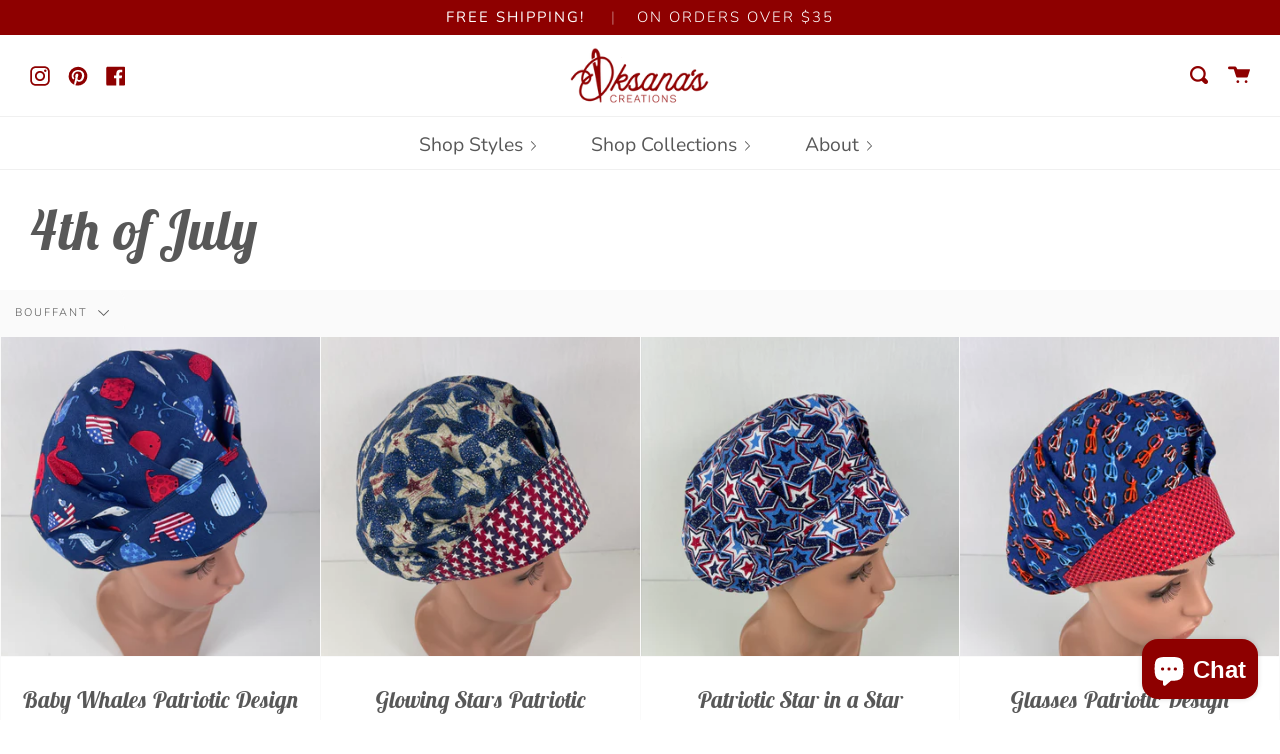

--- FILE ---
content_type: text/html; charset=utf-8
request_url: https://oksanascreations.com/collections/america/bouffant
body_size: 38360
content:
<!doctype html>
<!--[if IE 9]> <html class="ie9 no-js supports-no-cookies" lang="en"> <![endif]-->
<!--[if (gt IE 9)|!(IE)]><!--> <html class="no-js supports-no-cookies" lang="en"> <!--<![endif]-->
<head>
  <meta charset="UTF-8">
  <meta http-equiv="X-UA-Compatible" content="IE=edge,chrome=1">
  <meta name="viewport" content="width=device-width, initial-scale=1.0">
  <meta name="theme-color" content="#8e0000">
  <link rel="canonical" href="https://oksanascreations.com/collections/america/bouffant">

  
    <link rel="shortcut icon" href="//oksanascreations.com/cdn/shop/files/Oksana_LogoSmall_32x32.png?v=1613729145" type="image/png" />
  

  
  <title>
    4th of July
    
 &ndash; Tagged &quot;Bouffant&quot;
    
    
      &ndash; Oksana&#39;s Creations
    
  </title>

  

  <!-- /snippets/social-meta.liquid --><meta property="og:site_name" content="Oksana&#39;s Creations">
<meta property="og:url" content="https://oksanascreations.com/collections/america/bouffant">
<meta property="og:title" content="4th of July">
<meta property="og:type" content="website">
<meta property="og:description" content="Quality nursing accessories hand-made by a nurse. Oksana makes a variety of surgical caps and hats, including pixie caps, euro caps, bouffants, skull caps, and ponytail hats. "><meta property="og:image" content="http://oksanascreations.com/cdn/shop/files/IMG_6660_edit1.jpg?v=1613730307">
    <meta property="og:image:secure_url" content="https://oksanascreations.com/cdn/shop/files/IMG_6660_edit1.jpg?v=1613730307">
    <meta property="og:image:height" content="2000" />
    <meta property="og:image:width" content="2500" />
<meta property="twitter:image" content="http://oksanascreations.com/cdn/shop/files/IMG_6660_edit1_1200x1200.jpg?v=1613730307">

<meta name="twitter:site" content="@">
<meta name="twitter:card" content="summary_large_image">
<meta name="twitter:title" content="4th of July">
<meta name="twitter:description" content="Quality nursing accessories hand-made by a nurse. Oksana makes a variety of surgical caps and hats, including pixie caps, euro caps, bouffants, skull caps, and ponytail hats. ">


  <link href="//oksanascreations.com/cdn/shop/t/4/assets/theme.scss.css?v=54041022621644359221762925856" rel="stylesheet" type="text/css" media="all" />

  <script>
    document.documentElement.className = document.documentElement.className.replace('no-js', 'js');

    window.theme = {
      routes: {
        assets: "//oksanascreations.com/cdn/shop/t/4/assets/",
        product_recommendations_url: '/recommendations/products',
        search_url: '/search'
      },
      strings: {
        addToCart: "Add to Cart",
        soldOut: "Sold Out",
        unavailable: "Unavailable"
      },
      moneyFormat: "${{amount}}",
      info: {
        name: 'broadcast'
      },
      version: '1.6.1'
    };
  </script>

  

  <!--[if (gt IE 9)|!(IE)]><!--><script src="//oksanascreations.com/cdn/shop/t/4/assets/head.js?v=48878924364971023461598197299"></script><!--<![endif]-->
  <!--[if lt IE 9]><script src="//oksanascreations.com/cdn/shop/t/4/assets/head.js?v=48878924364971023461598197299"></script><![endif]-->

  <!--[if (gt IE 9)|!(IE)]><!--><script src="//oksanascreations.com/cdn/shop/t/4/assets/theme.js?v=95333634601435812351747646153" defer="defer"></script><!--<![endif]-->
  <!--[if lt IE 9]><script src="//oksanascreations.com/cdn/shop/t/4/assets/theme.js?v=95333634601435812351747646153"></script><![endif]-->

  <script>window.performance && window.performance.mark && window.performance.mark('shopify.content_for_header.start');</script><meta name="google-site-verification" content="UAv-NRVCLLtuCgUBMO3KaNNvlnIs-Uer3_0ba-gj_Vw">
<meta id="shopify-digital-wallet" name="shopify-digital-wallet" content="/39781138588/digital_wallets/dialog">
<meta name="shopify-checkout-api-token" content="e1a7abb4506e072addcb27f989fb9cfc">
<link rel="alternate" type="application/atom+xml" title="Feed" href="/collections/america/bouffant.atom" />
<link rel="next" href="/collections/america/bouffant?page=2">
<link rel="alternate" type="application/json+oembed" href="https://oksanascreations.com/collections/america/bouffant.oembed">
<script async="async" src="/checkouts/internal/preloads.js?locale=en-US"></script>
<link rel="preconnect" href="https://shop.app" crossorigin="anonymous">
<script async="async" src="https://shop.app/checkouts/internal/preloads.js?locale=en-US&shop_id=39781138588" crossorigin="anonymous"></script>
<script id="apple-pay-shop-capabilities" type="application/json">{"shopId":39781138588,"countryCode":"US","currencyCode":"USD","merchantCapabilities":["supports3DS"],"merchantId":"gid:\/\/shopify\/Shop\/39781138588","merchantName":"Oksana's Creations","requiredBillingContactFields":["postalAddress","email"],"requiredShippingContactFields":["postalAddress","email"],"shippingType":"shipping","supportedNetworks":["visa","masterCard","amex","discover","elo","jcb"],"total":{"type":"pending","label":"Oksana's Creations","amount":"1.00"},"shopifyPaymentsEnabled":true,"supportsSubscriptions":true}</script>
<script id="shopify-features" type="application/json">{"accessToken":"e1a7abb4506e072addcb27f989fb9cfc","betas":["rich-media-storefront-analytics"],"domain":"oksanascreations.com","predictiveSearch":true,"shopId":39781138588,"locale":"en"}</script>
<script>var Shopify = Shopify || {};
Shopify.shop = "oksanas-creations.myshopify.com";
Shopify.locale = "en";
Shopify.currency = {"active":"USD","rate":"1.0"};
Shopify.country = "US";
Shopify.theme = {"name":"Oksana's Creations - 1.1","id":108726485148,"schema_name":"Broadcast","schema_version":"1.6.1","theme_store_id":null,"role":"main"};
Shopify.theme.handle = "null";
Shopify.theme.style = {"id":null,"handle":null};
Shopify.cdnHost = "oksanascreations.com/cdn";
Shopify.routes = Shopify.routes || {};
Shopify.routes.root = "/";</script>
<script type="module">!function(o){(o.Shopify=o.Shopify||{}).modules=!0}(window);</script>
<script>!function(o){function n(){var o=[];function n(){o.push(Array.prototype.slice.apply(arguments))}return n.q=o,n}var t=o.Shopify=o.Shopify||{};t.loadFeatures=n(),t.autoloadFeatures=n()}(window);</script>
<script>
  window.ShopifyPay = window.ShopifyPay || {};
  window.ShopifyPay.apiHost = "shop.app\/pay";
  window.ShopifyPay.redirectState = null;
</script>
<script id="shop-js-analytics" type="application/json">{"pageType":"collection"}</script>
<script defer="defer" async type="module" src="//oksanascreations.com/cdn/shopifycloud/shop-js/modules/v2/client.init-shop-cart-sync_BT-GjEfc.en.esm.js"></script>
<script defer="defer" async type="module" src="//oksanascreations.com/cdn/shopifycloud/shop-js/modules/v2/chunk.common_D58fp_Oc.esm.js"></script>
<script defer="defer" async type="module" src="//oksanascreations.com/cdn/shopifycloud/shop-js/modules/v2/chunk.modal_xMitdFEc.esm.js"></script>
<script type="module">
  await import("//oksanascreations.com/cdn/shopifycloud/shop-js/modules/v2/client.init-shop-cart-sync_BT-GjEfc.en.esm.js");
await import("//oksanascreations.com/cdn/shopifycloud/shop-js/modules/v2/chunk.common_D58fp_Oc.esm.js");
await import("//oksanascreations.com/cdn/shopifycloud/shop-js/modules/v2/chunk.modal_xMitdFEc.esm.js");

  window.Shopify.SignInWithShop?.initShopCartSync?.({"fedCMEnabled":true,"windoidEnabled":true});

</script>
<script>
  window.Shopify = window.Shopify || {};
  if (!window.Shopify.featureAssets) window.Shopify.featureAssets = {};
  window.Shopify.featureAssets['shop-js'] = {"shop-cart-sync":["modules/v2/client.shop-cart-sync_DZOKe7Ll.en.esm.js","modules/v2/chunk.common_D58fp_Oc.esm.js","modules/v2/chunk.modal_xMitdFEc.esm.js"],"init-fed-cm":["modules/v2/client.init-fed-cm_B6oLuCjv.en.esm.js","modules/v2/chunk.common_D58fp_Oc.esm.js","modules/v2/chunk.modal_xMitdFEc.esm.js"],"shop-cash-offers":["modules/v2/client.shop-cash-offers_D2sdYoxE.en.esm.js","modules/v2/chunk.common_D58fp_Oc.esm.js","modules/v2/chunk.modal_xMitdFEc.esm.js"],"shop-login-button":["modules/v2/client.shop-login-button_QeVjl5Y3.en.esm.js","modules/v2/chunk.common_D58fp_Oc.esm.js","modules/v2/chunk.modal_xMitdFEc.esm.js"],"pay-button":["modules/v2/client.pay-button_DXTOsIq6.en.esm.js","modules/v2/chunk.common_D58fp_Oc.esm.js","modules/v2/chunk.modal_xMitdFEc.esm.js"],"shop-button":["modules/v2/client.shop-button_DQZHx9pm.en.esm.js","modules/v2/chunk.common_D58fp_Oc.esm.js","modules/v2/chunk.modal_xMitdFEc.esm.js"],"avatar":["modules/v2/client.avatar_BTnouDA3.en.esm.js"],"init-windoid":["modules/v2/client.init-windoid_CR1B-cfM.en.esm.js","modules/v2/chunk.common_D58fp_Oc.esm.js","modules/v2/chunk.modal_xMitdFEc.esm.js"],"init-shop-for-new-customer-accounts":["modules/v2/client.init-shop-for-new-customer-accounts_C_vY_xzh.en.esm.js","modules/v2/client.shop-login-button_QeVjl5Y3.en.esm.js","modules/v2/chunk.common_D58fp_Oc.esm.js","modules/v2/chunk.modal_xMitdFEc.esm.js"],"init-shop-email-lookup-coordinator":["modules/v2/client.init-shop-email-lookup-coordinator_BI7n9ZSv.en.esm.js","modules/v2/chunk.common_D58fp_Oc.esm.js","modules/v2/chunk.modal_xMitdFEc.esm.js"],"init-shop-cart-sync":["modules/v2/client.init-shop-cart-sync_BT-GjEfc.en.esm.js","modules/v2/chunk.common_D58fp_Oc.esm.js","modules/v2/chunk.modal_xMitdFEc.esm.js"],"shop-toast-manager":["modules/v2/client.shop-toast-manager_DiYdP3xc.en.esm.js","modules/v2/chunk.common_D58fp_Oc.esm.js","modules/v2/chunk.modal_xMitdFEc.esm.js"],"init-customer-accounts":["modules/v2/client.init-customer-accounts_D9ZNqS-Q.en.esm.js","modules/v2/client.shop-login-button_QeVjl5Y3.en.esm.js","modules/v2/chunk.common_D58fp_Oc.esm.js","modules/v2/chunk.modal_xMitdFEc.esm.js"],"init-customer-accounts-sign-up":["modules/v2/client.init-customer-accounts-sign-up_iGw4briv.en.esm.js","modules/v2/client.shop-login-button_QeVjl5Y3.en.esm.js","modules/v2/chunk.common_D58fp_Oc.esm.js","modules/v2/chunk.modal_xMitdFEc.esm.js"],"shop-follow-button":["modules/v2/client.shop-follow-button_CqMgW2wH.en.esm.js","modules/v2/chunk.common_D58fp_Oc.esm.js","modules/v2/chunk.modal_xMitdFEc.esm.js"],"checkout-modal":["modules/v2/client.checkout-modal_xHeaAweL.en.esm.js","modules/v2/chunk.common_D58fp_Oc.esm.js","modules/v2/chunk.modal_xMitdFEc.esm.js"],"shop-login":["modules/v2/client.shop-login_D91U-Q7h.en.esm.js","modules/v2/chunk.common_D58fp_Oc.esm.js","modules/v2/chunk.modal_xMitdFEc.esm.js"],"lead-capture":["modules/v2/client.lead-capture_BJmE1dJe.en.esm.js","modules/v2/chunk.common_D58fp_Oc.esm.js","modules/v2/chunk.modal_xMitdFEc.esm.js"],"payment-terms":["modules/v2/client.payment-terms_Ci9AEqFq.en.esm.js","modules/v2/chunk.common_D58fp_Oc.esm.js","modules/v2/chunk.modal_xMitdFEc.esm.js"]};
</script>
<script id="__st">var __st={"a":39781138588,"offset":-18000,"reqid":"d5d89e5c-a39b-46d5-9d0c-752ab093cd6a-1769073380","pageurl":"oksanascreations.com\/collections\/america\/bouffant","u":"e95011844c1f","p":"collection","rtyp":"collection","rid":198896386204};</script>
<script>window.ShopifyPaypalV4VisibilityTracking = true;</script>
<script id="captcha-bootstrap">!function(){'use strict';const t='contact',e='account',n='new_comment',o=[[t,t],['blogs',n],['comments',n],[t,'customer']],c=[[e,'customer_login'],[e,'guest_login'],[e,'recover_customer_password'],[e,'create_customer']],r=t=>t.map((([t,e])=>`form[action*='/${t}']:not([data-nocaptcha='true']) input[name='form_type'][value='${e}']`)).join(','),a=t=>()=>t?[...document.querySelectorAll(t)].map((t=>t.form)):[];function s(){const t=[...o],e=r(t);return a(e)}const i='password',u='form_key',d=['recaptcha-v3-token','g-recaptcha-response','h-captcha-response',i],f=()=>{try{return window.sessionStorage}catch{return}},m='__shopify_v',_=t=>t.elements[u];function p(t,e,n=!1){try{const o=window.sessionStorage,c=JSON.parse(o.getItem(e)),{data:r}=function(t){const{data:e,action:n}=t;return t[m]||n?{data:e,action:n}:{data:t,action:n}}(c);for(const[e,n]of Object.entries(r))t.elements[e]&&(t.elements[e].value=n);n&&o.removeItem(e)}catch(o){console.error('form repopulation failed',{error:o})}}const l='form_type',E='cptcha';function T(t){t.dataset[E]=!0}const w=window,h=w.document,L='Shopify',v='ce_forms',y='captcha';let A=!1;((t,e)=>{const n=(g='f06e6c50-85a8-45c8-87d0-21a2b65856fe',I='https://cdn.shopify.com/shopifycloud/storefront-forms-hcaptcha/ce_storefront_forms_captcha_hcaptcha.v1.5.2.iife.js',D={infoText:'Protected by hCaptcha',privacyText:'Privacy',termsText:'Terms'},(t,e,n)=>{const o=w[L][v],c=o.bindForm;if(c)return c(t,g,e,D).then(n);var r;o.q.push([[t,g,e,D],n]),r=I,A||(h.body.append(Object.assign(h.createElement('script'),{id:'captcha-provider',async:!0,src:r})),A=!0)});var g,I,D;w[L]=w[L]||{},w[L][v]=w[L][v]||{},w[L][v].q=[],w[L][y]=w[L][y]||{},w[L][y].protect=function(t,e){n(t,void 0,e),T(t)},Object.freeze(w[L][y]),function(t,e,n,w,h,L){const[v,y,A,g]=function(t,e,n){const i=e?o:[],u=t?c:[],d=[...i,...u],f=r(d),m=r(i),_=r(d.filter((([t,e])=>n.includes(e))));return[a(f),a(m),a(_),s()]}(w,h,L),I=t=>{const e=t.target;return e instanceof HTMLFormElement?e:e&&e.form},D=t=>v().includes(t);t.addEventListener('submit',(t=>{const e=I(t);if(!e)return;const n=D(e)&&!e.dataset.hcaptchaBound&&!e.dataset.recaptchaBound,o=_(e),c=g().includes(e)&&(!o||!o.value);(n||c)&&t.preventDefault(),c&&!n&&(function(t){try{if(!f())return;!function(t){const e=f();if(!e)return;const n=_(t);if(!n)return;const o=n.value;o&&e.removeItem(o)}(t);const e=Array.from(Array(32),(()=>Math.random().toString(36)[2])).join('');!function(t,e){_(t)||t.append(Object.assign(document.createElement('input'),{type:'hidden',name:u})),t.elements[u].value=e}(t,e),function(t,e){const n=f();if(!n)return;const o=[...t.querySelectorAll(`input[type='${i}']`)].map((({name:t})=>t)),c=[...d,...o],r={};for(const[a,s]of new FormData(t).entries())c.includes(a)||(r[a]=s);n.setItem(e,JSON.stringify({[m]:1,action:t.action,data:r}))}(t,e)}catch(e){console.error('failed to persist form',e)}}(e),e.submit())}));const S=(t,e)=>{t&&!t.dataset[E]&&(n(t,e.some((e=>e===t))),T(t))};for(const o of['focusin','change'])t.addEventListener(o,(t=>{const e=I(t);D(e)&&S(e,y())}));const B=e.get('form_key'),M=e.get(l),P=B&&M;t.addEventListener('DOMContentLoaded',(()=>{const t=y();if(P)for(const e of t)e.elements[l].value===M&&p(e,B);[...new Set([...A(),...v().filter((t=>'true'===t.dataset.shopifyCaptcha))])].forEach((e=>S(e,t)))}))}(h,new URLSearchParams(w.location.search),n,t,e,['guest_login'])})(!0,!0)}();</script>
<script integrity="sha256-4kQ18oKyAcykRKYeNunJcIwy7WH5gtpwJnB7kiuLZ1E=" data-source-attribution="shopify.loadfeatures" defer="defer" src="//oksanascreations.com/cdn/shopifycloud/storefront/assets/storefront/load_feature-a0a9edcb.js" crossorigin="anonymous"></script>
<script crossorigin="anonymous" defer="defer" src="//oksanascreations.com/cdn/shopifycloud/storefront/assets/shopify_pay/storefront-65b4c6d7.js?v=20250812"></script>
<script data-source-attribution="shopify.dynamic_checkout.dynamic.init">var Shopify=Shopify||{};Shopify.PaymentButton=Shopify.PaymentButton||{isStorefrontPortableWallets:!0,init:function(){window.Shopify.PaymentButton.init=function(){};var t=document.createElement("script");t.src="https://oksanascreations.com/cdn/shopifycloud/portable-wallets/latest/portable-wallets.en.js",t.type="module",document.head.appendChild(t)}};
</script>
<script data-source-attribution="shopify.dynamic_checkout.buyer_consent">
  function portableWalletsHideBuyerConsent(e){var t=document.getElementById("shopify-buyer-consent"),n=document.getElementById("shopify-subscription-policy-button");t&&n&&(t.classList.add("hidden"),t.setAttribute("aria-hidden","true"),n.removeEventListener("click",e))}function portableWalletsShowBuyerConsent(e){var t=document.getElementById("shopify-buyer-consent"),n=document.getElementById("shopify-subscription-policy-button");t&&n&&(t.classList.remove("hidden"),t.removeAttribute("aria-hidden"),n.addEventListener("click",e))}window.Shopify?.PaymentButton&&(window.Shopify.PaymentButton.hideBuyerConsent=portableWalletsHideBuyerConsent,window.Shopify.PaymentButton.showBuyerConsent=portableWalletsShowBuyerConsent);
</script>
<script>
  function portableWalletsCleanup(e){e&&e.src&&console.error("Failed to load portable wallets script "+e.src);var t=document.querySelectorAll("shopify-accelerated-checkout .shopify-payment-button__skeleton, shopify-accelerated-checkout-cart .wallet-cart-button__skeleton"),e=document.getElementById("shopify-buyer-consent");for(let e=0;e<t.length;e++)t[e].remove();e&&e.remove()}function portableWalletsNotLoadedAsModule(e){e instanceof ErrorEvent&&"string"==typeof e.message&&e.message.includes("import.meta")&&"string"==typeof e.filename&&e.filename.includes("portable-wallets")&&(window.removeEventListener("error",portableWalletsNotLoadedAsModule),window.Shopify.PaymentButton.failedToLoad=e,"loading"===document.readyState?document.addEventListener("DOMContentLoaded",window.Shopify.PaymentButton.init):window.Shopify.PaymentButton.init())}window.addEventListener("error",portableWalletsNotLoadedAsModule);
</script>

<script type="module" src="https://oksanascreations.com/cdn/shopifycloud/portable-wallets/latest/portable-wallets.en.js" onError="portableWalletsCleanup(this)" crossorigin="anonymous"></script>
<script nomodule>
  document.addEventListener("DOMContentLoaded", portableWalletsCleanup);
</script>

<link id="shopify-accelerated-checkout-styles" rel="stylesheet" media="screen" href="https://oksanascreations.com/cdn/shopifycloud/portable-wallets/latest/accelerated-checkout-backwards-compat.css" crossorigin="anonymous">
<style id="shopify-accelerated-checkout-cart">
        #shopify-buyer-consent {
  margin-top: 1em;
  display: inline-block;
  width: 100%;
}

#shopify-buyer-consent.hidden {
  display: none;
}

#shopify-subscription-policy-button {
  background: none;
  border: none;
  padding: 0;
  text-decoration: underline;
  font-size: inherit;
  cursor: pointer;
}

#shopify-subscription-policy-button::before {
  box-shadow: none;
}

      </style>

<script>window.performance && window.performance.mark && window.performance.mark('shopify.content_for_header.end');</script>

  
  
<!-- Start of Judge.me Core -->
<link rel="dns-prefetch" href="https://cdn.judge.me/">
<script data-cfasync='false' class='jdgm-settings-script'>window.jdgmSettings={"pagination":5,"disable_web_reviews":false,"badge_no_review_text":"No reviews","badge_n_reviews_text":"{{ n }} review/reviews","badge_star_color":"#8e0000","hide_badge_preview_if_no_reviews":true,"badge_hide_text":false,"enforce_center_preview_badge":false,"widget_title":"Customer Reviews","widget_open_form_text":"Write a review","widget_close_form_text":"Cancel review","widget_refresh_page_text":"Refresh page","widget_summary_text":"Based on {{ number_of_reviews }} review/reviews","widget_no_review_text":"Be the first to write a review","widget_name_field_text":"Display name","widget_verified_name_field_text":"Verified Name (public)","widget_name_placeholder_text":"Display name","widget_required_field_error_text":"This field is required.","widget_email_field_text":"Email address","widget_verified_email_field_text":"Verified Email (private, can not be edited)","widget_email_placeholder_text":"Your email address","widget_email_field_error_text":"Please enter a valid email address.","widget_rating_field_text":"Rating","widget_review_title_field_text":"Review Title","widget_review_title_placeholder_text":"Give your review a title","widget_review_body_field_text":"Review content","widget_review_body_placeholder_text":"Start writing here...","widget_pictures_field_text":"Picture/Video (optional)","widget_submit_review_text":"Submit Review","widget_submit_verified_review_text":"Submit Verified Review","widget_submit_success_msg_with_auto_publish":"Thank you! Please refresh the page in a few moments to see your review. You can remove or edit your review by logging into \u003ca href='https://judge.me/login' target='_blank' rel='nofollow noopener'\u003eJudge.me\u003c/a\u003e","widget_submit_success_msg_no_auto_publish":"Thank you! Your review will be published as soon as it is approved by the shop admin. You can remove or edit your review by logging into \u003ca href='https://judge.me/login' target='_blank' rel='nofollow noopener'\u003eJudge.me\u003c/a\u003e","widget_show_default_reviews_out_of_total_text":"Showing {{ n_reviews_shown }} out of {{ n_reviews }} reviews.","widget_show_all_link_text":"Show all","widget_show_less_link_text":"Show less","widget_author_said_text":"{{ reviewer_name }} said:","widget_days_text":"{{ n }} days ago","widget_weeks_text":"{{ n }} week/weeks ago","widget_months_text":"{{ n }} month/months ago","widget_years_text":"{{ n }} year/years ago","widget_yesterday_text":"Yesterday","widget_today_text":"Today","widget_replied_text":"\u003e\u003e {{ shop_name }} replied:","widget_read_more_text":"Read more","widget_reviewer_name_as_initial":"","widget_rating_filter_color":"#fbcd0a","widget_rating_filter_see_all_text":"See all reviews","widget_sorting_most_recent_text":"Most Recent","widget_sorting_highest_rating_text":"Highest Rating","widget_sorting_lowest_rating_text":"Lowest Rating","widget_sorting_with_pictures_text":"Only Pictures","widget_sorting_most_helpful_text":"Most Helpful","widget_open_question_form_text":"Ask a question","widget_reviews_subtab_text":"Reviews","widget_questions_subtab_text":"Questions","widget_question_label_text":"Question","widget_answer_label_text":"Answer","widget_question_placeholder_text":"Write your question here","widget_submit_question_text":"Submit Question","widget_question_submit_success_text":"Thank you for your question! We will notify you once it gets answered.","widget_star_color":"#8e0000","verified_badge_text":"Verified","verified_badge_bg_color":"","verified_badge_text_color":"","verified_badge_placement":"left-of-reviewer-name","widget_review_max_height":"","widget_hide_border":false,"widget_social_share":false,"widget_thumb":false,"widget_review_location_show":false,"widget_location_format":"","all_reviews_include_out_of_store_products":true,"all_reviews_out_of_store_text":"(out of store)","all_reviews_pagination":100,"all_reviews_product_name_prefix_text":"about","enable_review_pictures":false,"enable_question_anwser":false,"widget_theme":"default","review_date_format":"mm/dd/yyyy","default_sort_method":"most-recent","widget_product_reviews_subtab_text":"Product Reviews","widget_shop_reviews_subtab_text":"Shop Reviews","widget_other_products_reviews_text":"Reviews for other products","widget_store_reviews_subtab_text":"Store reviews","widget_no_store_reviews_text":"This store hasn't received any reviews yet","widget_web_restriction_product_reviews_text":"This product hasn't received any reviews yet","widget_no_items_text":"No items found","widget_show_more_text":"Show more","widget_write_a_store_review_text":"Write a Store Review","widget_other_languages_heading":"Reviews in Other Languages","widget_translate_review_text":"Translate review to {{ language }}","widget_translating_review_text":"Translating...","widget_show_original_translation_text":"Show original ({{ language }})","widget_translate_review_failed_text":"Review couldn't be translated.","widget_translate_review_retry_text":"Retry","widget_translate_review_try_again_later_text":"Try again later","show_product_url_for_grouped_product":false,"widget_sorting_pictures_first_text":"Pictures First","show_pictures_on_all_rev_page_mobile":false,"show_pictures_on_all_rev_page_desktop":false,"floating_tab_hide_mobile_install_preference":false,"floating_tab_button_name":"★ Reviews","floating_tab_title":"Let customers speak for us","floating_tab_button_color":"","floating_tab_button_background_color":"","floating_tab_url":"","floating_tab_url_enabled":false,"floating_tab_tab_style":"text","all_reviews_text_badge_text":"Customers rate us {{ shop.metafields.judgeme.all_reviews_rating | round: 1 }}/5 based on {{ shop.metafields.judgeme.all_reviews_count }} reviews.","all_reviews_text_badge_text_branded_style":"{{ shop.metafields.judgeme.all_reviews_rating | round: 1 }} out of 5 stars based on {{ shop.metafields.judgeme.all_reviews_count }} reviews","is_all_reviews_text_badge_a_link":false,"show_stars_for_all_reviews_text_badge":false,"all_reviews_text_badge_url":"","all_reviews_text_style":"text","all_reviews_text_color_style":"judgeme_brand_color","all_reviews_text_color":"#108474","all_reviews_text_show_jm_brand":true,"featured_carousel_show_header":true,"featured_carousel_title":"People Love My Caps","testimonials_carousel_title":"Customers are saying","videos_carousel_title":"Real customer stories","cards_carousel_title":"Customers are saying","featured_carousel_count_text":"Over 2,500 5-Star reviews... and counting!","featured_carousel_add_link_to_all_reviews_page":false,"featured_carousel_url":"","featured_carousel_show_images":true,"featured_carousel_autoslide_interval":3,"featured_carousel_arrows_on_the_sides":true,"featured_carousel_height":250,"featured_carousel_width":100,"featured_carousel_image_size":0,"featured_carousel_image_height":250,"featured_carousel_arrow_color":"#8e0000","verified_count_badge_style":"vintage","verified_count_badge_orientation":"horizontal","verified_count_badge_color_style":"judgeme_brand_color","verified_count_badge_color":"#108474","is_verified_count_badge_a_link":false,"verified_count_badge_url":"","verified_count_badge_show_jm_brand":true,"widget_rating_preset_default":5,"widget_first_sub_tab":"product-reviews","widget_show_histogram":true,"widget_histogram_use_custom_color":false,"widget_pagination_use_custom_color":false,"widget_star_use_custom_color":true,"widget_verified_badge_use_custom_color":false,"widget_write_review_use_custom_color":false,"picture_reminder_submit_button":"Upload Pictures","enable_review_videos":false,"mute_video_by_default":false,"widget_sorting_videos_first_text":"Videos First","widget_review_pending_text":"Pending","featured_carousel_items_for_large_screen":5,"social_share_options_order":"Facebook,Twitter","remove_microdata_snippet":false,"disable_json_ld":false,"enable_json_ld_products":false,"preview_badge_show_question_text":false,"preview_badge_no_question_text":"No questions","preview_badge_n_question_text":"{{ number_of_questions }} question/questions","qa_badge_show_icon":false,"qa_badge_position":"same-row","remove_judgeme_branding":false,"widget_add_search_bar":false,"widget_search_bar_placeholder":"Search","widget_sorting_verified_only_text":"Verified only","featured_carousel_theme":"default","featured_carousel_show_rating":true,"featured_carousel_show_title":true,"featured_carousel_show_body":true,"featured_carousel_show_date":false,"featured_carousel_show_reviewer":true,"featured_carousel_show_product":false,"featured_carousel_header_background_color":"#108474","featured_carousel_header_text_color":"#ffffff","featured_carousel_name_product_separator":"reviewed","featured_carousel_full_star_background":"#108474","featured_carousel_empty_star_background":"#dadada","featured_carousel_vertical_theme_background":"#f9fafb","featured_carousel_verified_badge_enable":false,"featured_carousel_verified_badge_color":"#108474","featured_carousel_border_style":"round","featured_carousel_review_line_length_limit":3,"featured_carousel_more_reviews_button_text":"Read more reviews","featured_carousel_view_product_button_text":"View product","all_reviews_page_load_reviews_on":"scroll","all_reviews_page_load_more_text":"Load More Reviews","disable_fb_tab_reviews":false,"enable_ajax_cdn_cache":false,"widget_public_name_text":"displayed publicly like","default_reviewer_name":"John Smith","default_reviewer_name_has_non_latin":true,"widget_reviewer_anonymous":"Anonymous","medals_widget_title":"Judge.me Review Medals","medals_widget_background_color":"#f9fafb","medals_widget_position":"footer_all_pages","medals_widget_border_color":"#f9fafb","medals_widget_verified_text_position":"left","medals_widget_use_monochromatic_version":false,"medals_widget_elements_color":"#108474","show_reviewer_avatar":true,"widget_invalid_yt_video_url_error_text":"Not a YouTube video URL","widget_max_length_field_error_text":"Please enter no more than {0} characters.","widget_show_country_flag":false,"widget_show_collected_via_shop_app":true,"widget_verified_by_shop_badge_style":"light","widget_verified_by_shop_text":"Verified by Shop","widget_show_photo_gallery":false,"widget_load_with_code_splitting":true,"widget_ugc_install_preference":false,"widget_ugc_title":"Made by us, Shared by you","widget_ugc_subtitle":"Tag us to see your picture featured in our page","widget_ugc_arrows_color":"#ffffff","widget_ugc_primary_button_text":"Buy Now","widget_ugc_primary_button_background_color":"#108474","widget_ugc_primary_button_text_color":"#ffffff","widget_ugc_primary_button_border_width":"0","widget_ugc_primary_button_border_style":"none","widget_ugc_primary_button_border_color":"#108474","widget_ugc_primary_button_border_radius":"25","widget_ugc_secondary_button_text":"Load More","widget_ugc_secondary_button_background_color":"#ffffff","widget_ugc_secondary_button_text_color":"#108474","widget_ugc_secondary_button_border_width":"2","widget_ugc_secondary_button_border_style":"solid","widget_ugc_secondary_button_border_color":"#108474","widget_ugc_secondary_button_border_radius":"25","widget_ugc_reviews_button_text":"View Reviews","widget_ugc_reviews_button_background_color":"#ffffff","widget_ugc_reviews_button_text_color":"#108474","widget_ugc_reviews_button_border_width":"2","widget_ugc_reviews_button_border_style":"solid","widget_ugc_reviews_button_border_color":"#108474","widget_ugc_reviews_button_border_radius":"25","widget_ugc_reviews_button_link_to":"judgeme-reviews-page","widget_ugc_show_post_date":true,"widget_ugc_max_width":"800","widget_rating_metafield_value_type":true,"widget_primary_color":"#108474","widget_enable_secondary_color":false,"widget_secondary_color":"#edf5f5","widget_summary_average_rating_text":"{{ average_rating }} out of 5","widget_media_grid_title":"Customer photos \u0026 videos","widget_media_grid_see_more_text":"See more","widget_round_style":false,"widget_show_product_medals":true,"widget_verified_by_judgeme_text":"Verified by Judge.me","widget_show_store_medals":true,"widget_verified_by_judgeme_text_in_store_medals":"Verified by Judge.me","widget_media_field_exceed_quantity_message":"Sorry, we can only accept {{ max_media }} for one review.","widget_media_field_exceed_limit_message":"{{ file_name }} is too large, please select a {{ media_type }} less than {{ size_limit }}MB.","widget_review_submitted_text":"Review Submitted!","widget_question_submitted_text":"Question Submitted!","widget_close_form_text_question":"Cancel","widget_write_your_answer_here_text":"Write your answer here","widget_enabled_branded_link":true,"widget_show_collected_by_judgeme":false,"widget_reviewer_name_color":"","widget_write_review_text_color":"","widget_write_review_bg_color":"","widget_collected_by_judgeme_text":"collected by Judge.me","widget_pagination_type":"standard","widget_load_more_text":"Load More","widget_load_more_color":"#108474","widget_full_review_text":"Full Review","widget_read_more_reviews_text":"Read More Reviews","widget_read_questions_text":"Read Questions","widget_questions_and_answers_text":"Questions \u0026 Answers","widget_verified_by_text":"Verified by","widget_verified_text":"Verified","widget_number_of_reviews_text":"{{ number_of_reviews }} reviews","widget_back_button_text":"Back","widget_next_button_text":"Next","widget_custom_forms_filter_button":"Filters","custom_forms_style":"vertical","widget_show_review_information":false,"how_reviews_are_collected":"How reviews are collected?","widget_show_review_keywords":false,"widget_gdpr_statement":"How we use your data: We'll only contact you about the review you left, and only if necessary. By submitting your review, you agree to Judge.me's \u003ca href='https://judge.me/terms' target='_blank' rel='nofollow noopener'\u003eterms\u003c/a\u003e, \u003ca href='https://judge.me/privacy' target='_blank' rel='nofollow noopener'\u003eprivacy\u003c/a\u003e and \u003ca href='https://judge.me/content-policy' target='_blank' rel='nofollow noopener'\u003econtent\u003c/a\u003e policies.","widget_multilingual_sorting_enabled":false,"widget_translate_review_content_enabled":false,"widget_translate_review_content_method":"manual","popup_widget_review_selection":"automatically_with_pictures","popup_widget_round_border_style":true,"popup_widget_show_title":true,"popup_widget_show_body":true,"popup_widget_show_reviewer":false,"popup_widget_show_product":true,"popup_widget_show_pictures":true,"popup_widget_use_review_picture":true,"popup_widget_show_on_home_page":true,"popup_widget_show_on_product_page":true,"popup_widget_show_on_collection_page":true,"popup_widget_show_on_cart_page":true,"popup_widget_position":"bottom_left","popup_widget_first_review_delay":5,"popup_widget_duration":5,"popup_widget_interval":5,"popup_widget_review_count":5,"popup_widget_hide_on_mobile":true,"review_snippet_widget_round_border_style":true,"review_snippet_widget_card_color":"#FFFFFF","review_snippet_widget_slider_arrows_background_color":"#FFFFFF","review_snippet_widget_slider_arrows_color":"#000000","review_snippet_widget_star_color":"#108474","show_product_variant":false,"all_reviews_product_variant_label_text":"Variant: ","widget_show_verified_branding":false,"widget_ai_summary_title":"Customers say","widget_ai_summary_disclaimer":"AI-powered review summary based on recent customer reviews","widget_show_ai_summary":false,"widget_show_ai_summary_bg":false,"widget_show_review_title_input":true,"redirect_reviewers_invited_via_email":"review_widget","request_store_review_after_product_review":false,"request_review_other_products_in_order":false,"review_form_color_scheme":"default","review_form_corner_style":"square","review_form_star_color":{},"review_form_text_color":"#333333","review_form_background_color":"#ffffff","review_form_field_background_color":"#fafafa","review_form_button_color":{},"review_form_button_text_color":"#ffffff","review_form_modal_overlay_color":"#000000","review_content_screen_title_text":"How would you rate this product?","review_content_introduction_text":"We would love it if you would share a bit about your experience.","store_review_form_title_text":"How would you rate this store?","store_review_form_introduction_text":"We would love it if you would share a bit about your experience.","show_review_guidance_text":true,"one_star_review_guidance_text":"Poor","five_star_review_guidance_text":"Great","customer_information_screen_title_text":"About you","customer_information_introduction_text":"Please tell us more about you.","custom_questions_screen_title_text":"Your experience in more detail","custom_questions_introduction_text":"Here are a few questions to help us understand more about your experience.","review_submitted_screen_title_text":"Thanks for your review!","review_submitted_screen_thank_you_text":"We are processing it and it will appear on the store soon.","review_submitted_screen_email_verification_text":"Please confirm your email by clicking the link we just sent you. This helps us keep reviews authentic.","review_submitted_request_store_review_text":"Would you like to share your experience of shopping with us?","review_submitted_review_other_products_text":"Would you like to review these products?","store_review_screen_title_text":"Would you like to share your experience of shopping with us?","store_review_introduction_text":"We value your feedback and use it to improve. Please share any thoughts or suggestions you have.","reviewer_media_screen_title_picture_text":"Share a picture","reviewer_media_introduction_picture_text":"Upload a photo to support your review.","reviewer_media_screen_title_video_text":"Share a video","reviewer_media_introduction_video_text":"Upload a video to support your review.","reviewer_media_screen_title_picture_or_video_text":"Share a picture or video","reviewer_media_introduction_picture_or_video_text":"Upload a photo or video to support your review.","reviewer_media_youtube_url_text":"Paste your Youtube URL here","advanced_settings_next_step_button_text":"Next","advanced_settings_close_review_button_text":"Close","modal_write_review_flow":false,"write_review_flow_required_text":"Required","write_review_flow_privacy_message_text":"We respect your privacy.","write_review_flow_anonymous_text":"Post review as anonymous","write_review_flow_visibility_text":"This won't be visible to other customers.","write_review_flow_multiple_selection_help_text":"Select as many as you like","write_review_flow_single_selection_help_text":"Select one option","write_review_flow_required_field_error_text":"This field is required","write_review_flow_invalid_email_error_text":"Please enter a valid email address","write_review_flow_max_length_error_text":"Max. {{ max_length }} characters.","write_review_flow_media_upload_text":"\u003cb\u003eClick to upload\u003c/b\u003e or drag and drop","write_review_flow_gdpr_statement":"We'll only contact you about your review if necessary. By submitting your review, you agree to our \u003ca href='https://judge.me/terms' target='_blank' rel='nofollow noopener'\u003eterms and conditions\u003c/a\u003e and \u003ca href='https://judge.me/privacy' target='_blank' rel='nofollow noopener'\u003eprivacy policy\u003c/a\u003e.","rating_only_reviews_enabled":false,"show_negative_reviews_help_screen":false,"new_review_flow_help_screen_rating_threshold":3,"negative_review_resolution_screen_title_text":"Tell us more","negative_review_resolution_text":"Your experience matters to us. If there were issues with your purchase, we're here to help. Feel free to reach out to us, we'd love the opportunity to make things right.","negative_review_resolution_button_text":"Contact us","negative_review_resolution_proceed_with_review_text":"Leave a review","negative_review_resolution_subject":"Issue with purchase from {{ shop_name }}.{{ order_name }}","preview_badge_collection_page_install_status":false,"widget_review_custom_css":"","preview_badge_custom_css":"","preview_badge_stars_count":"5-stars","featured_carousel_custom_css":"","floating_tab_custom_css":"","all_reviews_widget_custom_css":"","medals_widget_custom_css":"","verified_badge_custom_css":"","all_reviews_text_custom_css":"","transparency_badges_collected_via_store_invite":false,"transparency_badges_from_another_provider":false,"transparency_badges_collected_from_store_visitor":false,"transparency_badges_collected_by_verified_review_provider":false,"transparency_badges_earned_reward":false,"transparency_badges_collected_via_store_invite_text":"Review collected via store invitation","transparency_badges_from_another_provider_text":"Review collected from another provider","transparency_badges_collected_from_store_visitor_text":"Review collected from a store visitor","transparency_badges_written_in_google_text":"Review written in Google","transparency_badges_written_in_etsy_text":"Review written in Etsy","transparency_badges_written_in_shop_app_text":"Review written in Shop App","transparency_badges_earned_reward_text":"Review earned a reward for future purchase","product_review_widget_per_page":10,"widget_store_review_label_text":"Review about the store","checkout_comment_extension_title_on_product_page":"Customer Comments","checkout_comment_extension_num_latest_comment_show":5,"checkout_comment_extension_format":"name_and_timestamp","checkout_comment_customer_name":"last_initial","checkout_comment_comment_notification":true,"preview_badge_collection_page_install_preference":false,"preview_badge_home_page_install_preference":false,"preview_badge_product_page_install_preference":false,"review_widget_install_preference":"","review_carousel_install_preference":true,"floating_reviews_tab_install_preference":"none","verified_reviews_count_badge_install_preference":false,"all_reviews_text_install_preference":false,"review_widget_best_location":false,"judgeme_medals_install_preference":false,"review_widget_revamp_enabled":false,"review_widget_qna_enabled":false,"review_widget_header_theme":"minimal","review_widget_widget_title_enabled":true,"review_widget_header_text_size":"medium","review_widget_header_text_weight":"regular","review_widget_average_rating_style":"compact","review_widget_bar_chart_enabled":true,"review_widget_bar_chart_type":"numbers","review_widget_bar_chart_style":"standard","review_widget_expanded_media_gallery_enabled":false,"review_widget_reviews_section_theme":"standard","review_widget_image_style":"thumbnails","review_widget_review_image_ratio":"square","review_widget_stars_size":"medium","review_widget_verified_badge":"standard_text","review_widget_review_title_text_size":"medium","review_widget_review_text_size":"medium","review_widget_review_text_length":"medium","review_widget_number_of_columns_desktop":3,"review_widget_carousel_transition_speed":5,"review_widget_custom_questions_answers_display":"always","review_widget_button_text_color":"#FFFFFF","review_widget_text_color":"#000000","review_widget_lighter_text_color":"#7B7B7B","review_widget_corner_styling":"soft","review_widget_review_word_singular":"review","review_widget_review_word_plural":"reviews","review_widget_voting_label":"Helpful?","review_widget_shop_reply_label":"Reply from {{ shop_name }}:","review_widget_filters_title":"Filters","qna_widget_question_word_singular":"Question","qna_widget_question_word_plural":"Questions","qna_widget_answer_reply_label":"Answer from {{ answerer_name }}:","qna_content_screen_title_text":"Ask a question about this product","qna_widget_question_required_field_error_text":"Please enter your question.","qna_widget_flow_gdpr_statement":"We'll only contact you about your question if necessary. By submitting your question, you agree to our \u003ca href='https://judge.me/terms' target='_blank' rel='nofollow noopener'\u003eterms and conditions\u003c/a\u003e and \u003ca href='https://judge.me/privacy' target='_blank' rel='nofollow noopener'\u003eprivacy policy\u003c/a\u003e.","qna_widget_question_submitted_text":"Thanks for your question!","qna_widget_close_form_text_question":"Close","qna_widget_question_submit_success_text":"We’ll notify you by email when your question is answered.","all_reviews_widget_v2025_enabled":false,"all_reviews_widget_v2025_header_theme":"default","all_reviews_widget_v2025_widget_title_enabled":true,"all_reviews_widget_v2025_header_text_size":"medium","all_reviews_widget_v2025_header_text_weight":"regular","all_reviews_widget_v2025_average_rating_style":"compact","all_reviews_widget_v2025_bar_chart_enabled":true,"all_reviews_widget_v2025_bar_chart_type":"numbers","all_reviews_widget_v2025_bar_chart_style":"standard","all_reviews_widget_v2025_expanded_media_gallery_enabled":false,"all_reviews_widget_v2025_show_store_medals":true,"all_reviews_widget_v2025_show_photo_gallery":true,"all_reviews_widget_v2025_show_review_keywords":false,"all_reviews_widget_v2025_show_ai_summary":false,"all_reviews_widget_v2025_show_ai_summary_bg":false,"all_reviews_widget_v2025_add_search_bar":false,"all_reviews_widget_v2025_default_sort_method":"most-recent","all_reviews_widget_v2025_reviews_per_page":10,"all_reviews_widget_v2025_reviews_section_theme":"default","all_reviews_widget_v2025_image_style":"thumbnails","all_reviews_widget_v2025_review_image_ratio":"square","all_reviews_widget_v2025_stars_size":"medium","all_reviews_widget_v2025_verified_badge":"bold_badge","all_reviews_widget_v2025_review_title_text_size":"medium","all_reviews_widget_v2025_review_text_size":"medium","all_reviews_widget_v2025_review_text_length":"medium","all_reviews_widget_v2025_number_of_columns_desktop":3,"all_reviews_widget_v2025_carousel_transition_speed":5,"all_reviews_widget_v2025_custom_questions_answers_display":"always","all_reviews_widget_v2025_show_product_variant":false,"all_reviews_widget_v2025_show_reviewer_avatar":true,"all_reviews_widget_v2025_reviewer_name_as_initial":"","all_reviews_widget_v2025_review_location_show":false,"all_reviews_widget_v2025_location_format":"","all_reviews_widget_v2025_show_country_flag":false,"all_reviews_widget_v2025_verified_by_shop_badge_style":"light","all_reviews_widget_v2025_social_share":false,"all_reviews_widget_v2025_social_share_options_order":"Facebook,Twitter,LinkedIn,Pinterest","all_reviews_widget_v2025_pagination_type":"standard","all_reviews_widget_v2025_button_text_color":"#FFFFFF","all_reviews_widget_v2025_text_color":"#000000","all_reviews_widget_v2025_lighter_text_color":"#7B7B7B","all_reviews_widget_v2025_corner_styling":"soft","all_reviews_widget_v2025_title":"Customer reviews","all_reviews_widget_v2025_ai_summary_title":"Customers say about this store","all_reviews_widget_v2025_no_review_text":"Be the first to write a review","platform":"shopify","branding_url":"https://app.judge.me/reviews/stores/oksanascreations.com","branding_text":"Powered by Judge.me","locale":"en","reply_name":"Oksana's Creations","widget_version":"2.1","footer":true,"autopublish":true,"review_dates":true,"enable_custom_form":false,"shop_use_review_site":true,"shop_locale":"en","enable_multi_locales_translations":true,"show_review_title_input":true,"review_verification_email_status":"always","can_be_branded":true,"reply_name_text":"Oksana's Creations"};</script> <style class='jdgm-settings-style'>.jdgm-xx{left:0}:not(.jdgm-prev-badge__stars)>.jdgm-star{color:#8e0000}.jdgm-histogram .jdgm-star.jdgm-star{color:#8e0000}.jdgm-preview-badge .jdgm-star.jdgm-star{color:#8e0000}.jdgm-histogram .jdgm-histogram__bar-content{background:#fbcd0a}.jdgm-histogram .jdgm-histogram__bar:after{background:#fbcd0a}.jdgm-prev-badge[data-average-rating='0.00']{display:none !important}.jdgm-author-all-initials{display:none !important}.jdgm-author-last-initial{display:none !important}.jdgm-rev-widg__title{visibility:hidden}.jdgm-rev-widg__summary-text{visibility:hidden}.jdgm-prev-badge__text{visibility:hidden}.jdgm-rev__replier:before{content:'Oksana&#39;s Creations'}.jdgm-rev__prod-link-prefix:before{content:'about'}.jdgm-rev__variant-label:before{content:'Variant: '}.jdgm-rev__out-of-store-text:before{content:'(out of store)'}@media only screen and (min-width: 768px){.jdgm-rev__pics .jdgm-rev_all-rev-page-picture-separator,.jdgm-rev__pics .jdgm-rev__product-picture{display:none}}@media only screen and (max-width: 768px){.jdgm-rev__pics .jdgm-rev_all-rev-page-picture-separator,.jdgm-rev__pics .jdgm-rev__product-picture{display:none}}.jdgm-preview-badge[data-template="product"]{display:none !important}.jdgm-preview-badge[data-template="collection"]{display:none !important}.jdgm-preview-badge[data-template="index"]{display:none !important}.jdgm-review-widget[data-from-snippet="true"]{display:none !important}.jdgm-verified-count-badget[data-from-snippet="true"]{display:none !important}.jdgm-all-reviews-text[data-from-snippet="true"]{display:none !important}.jdgm-medals-section[data-from-snippet="true"]{display:none !important}.jdgm-ugc-media-wrapper[data-from-snippet="true"]{display:none !important}.jdgm-rev__transparency-badge[data-badge-type="review_collected_via_store_invitation"]{display:none !important}.jdgm-rev__transparency-badge[data-badge-type="review_collected_from_another_provider"]{display:none !important}.jdgm-rev__transparency-badge[data-badge-type="review_collected_from_store_visitor"]{display:none !important}.jdgm-rev__transparency-badge[data-badge-type="review_written_in_etsy"]{display:none !important}.jdgm-rev__transparency-badge[data-badge-type="review_written_in_google_business"]{display:none !important}.jdgm-rev__transparency-badge[data-badge-type="review_written_in_shop_app"]{display:none !important}.jdgm-rev__transparency-badge[data-badge-type="review_earned_for_future_purchase"]{display:none !important}
</style> <style class='jdgm-settings-style'></style>

  
  
  
  <style class='jdgm-miracle-styles'>
  @-webkit-keyframes jdgm-spin{0%{-webkit-transform:rotate(0deg);-ms-transform:rotate(0deg);transform:rotate(0deg)}100%{-webkit-transform:rotate(359deg);-ms-transform:rotate(359deg);transform:rotate(359deg)}}@keyframes jdgm-spin{0%{-webkit-transform:rotate(0deg);-ms-transform:rotate(0deg);transform:rotate(0deg)}100%{-webkit-transform:rotate(359deg);-ms-transform:rotate(359deg);transform:rotate(359deg)}}@font-face{font-family:'JudgemeStar';src:url("[data-uri]") format("woff");font-weight:normal;font-style:normal}.jdgm-star{font-family:'JudgemeStar';display:inline !important;text-decoration:none !important;padding:0 4px 0 0 !important;margin:0 !important;font-weight:bold;opacity:1;-webkit-font-smoothing:antialiased;-moz-osx-font-smoothing:grayscale}.jdgm-star:hover{opacity:1}.jdgm-star:last-of-type{padding:0 !important}.jdgm-star.jdgm--on:before{content:"\e000"}.jdgm-star.jdgm--off:before{content:"\e001"}.jdgm-star.jdgm--half:before{content:"\e002"}.jdgm-widget *{margin:0;line-height:1.4;-webkit-box-sizing:border-box;-moz-box-sizing:border-box;box-sizing:border-box;-webkit-overflow-scrolling:touch}.jdgm-hidden{display:none !important;visibility:hidden !important}.jdgm-temp-hidden{display:none}.jdgm-spinner{width:40px;height:40px;margin:auto;border-radius:50%;border-top:2px solid #eee;border-right:2px solid #eee;border-bottom:2px solid #eee;border-left:2px solid #ccc;-webkit-animation:jdgm-spin 0.8s infinite linear;animation:jdgm-spin 0.8s infinite linear}.jdgm-prev-badge{display:block !important}

</style>


  
  
   


<script data-cfasync='false' class='jdgm-script'>
!function(e){window.jdgm=window.jdgm||{},jdgm.CDN_HOST="https://cdn.judge.me/",
jdgm.docReady=function(d){(e.attachEvent?"complete"===e.readyState:"loading"!==e.readyState)?
setTimeout(d,0):e.addEventListener("DOMContentLoaded",d)},jdgm.loadCSS=function(d,t,o,s){
!o&&jdgm.loadCSS.requestedUrls.indexOf(d)>=0||(jdgm.loadCSS.requestedUrls.push(d),
(s=e.createElement("link")).rel="stylesheet",s.class="jdgm-stylesheet",s.media="nope!",
s.href=d,s.onload=function(){this.media="all",t&&setTimeout(t)},e.body.appendChild(s))},
jdgm.loadCSS.requestedUrls=[],jdgm.docReady(function(){(window.jdgmLoadCSS||e.querySelectorAll(
".jdgm-widget, .jdgm-all-reviews-page").length>0)&&(jdgmSettings.widget_load_with_code_splitting?
parseFloat(jdgmSettings.widget_version)>=3?jdgm.loadCSS(jdgm.CDN_HOST+"widget_v3/base.css"):
jdgm.loadCSS(jdgm.CDN_HOST+"widget/base.css"):jdgm.loadCSS(jdgm.CDN_HOST+"shopify_v2.css"))})}(document);
</script>
<script async data-cfasync="false" type="text/javascript" src="https://cdn.judge.me/loader.js"></script>

<noscript><link rel="stylesheet" type="text/css" media="all" href="https://cdn.judge.me/shopify_v2.css"></noscript>
<!-- End of Judge.me Core -->


<script src="https://cdn.shopify.com/extensions/e8878072-2f6b-4e89-8082-94b04320908d/inbox-1254/assets/inbox-chat-loader.js" type="text/javascript" defer="defer"></script>
<script src="https://cdn.shopify.com/extensions/019b97b0-6350-7631-8123-95494b086580/socialwidget-instafeed-78/assets/social-widget.min.js" type="text/javascript" defer="defer"></script>
<link href="https://monorail-edge.shopifysvc.com" rel="dns-prefetch">
<script>(function(){if ("sendBeacon" in navigator && "performance" in window) {try {var session_token_from_headers = performance.getEntriesByType('navigation')[0].serverTiming.find(x => x.name == '_s').description;} catch {var session_token_from_headers = undefined;}var session_cookie_matches = document.cookie.match(/_shopify_s=([^;]*)/);var session_token_from_cookie = session_cookie_matches && session_cookie_matches.length === 2 ? session_cookie_matches[1] : "";var session_token = session_token_from_headers || session_token_from_cookie || "";function handle_abandonment_event(e) {var entries = performance.getEntries().filter(function(entry) {return /monorail-edge.shopifysvc.com/.test(entry.name);});if (!window.abandonment_tracked && entries.length === 0) {window.abandonment_tracked = true;var currentMs = Date.now();var navigation_start = performance.timing.navigationStart;var payload = {shop_id: 39781138588,url: window.location.href,navigation_start,duration: currentMs - navigation_start,session_token,page_type: "collection"};window.navigator.sendBeacon("https://monorail-edge.shopifysvc.com/v1/produce", JSON.stringify({schema_id: "online_store_buyer_site_abandonment/1.1",payload: payload,metadata: {event_created_at_ms: currentMs,event_sent_at_ms: currentMs}}));}}window.addEventListener('pagehide', handle_abandonment_event);}}());</script>
<script id="web-pixels-manager-setup">(function e(e,d,r,n,o){if(void 0===o&&(o={}),!Boolean(null===(a=null===(i=window.Shopify)||void 0===i?void 0:i.analytics)||void 0===a?void 0:a.replayQueue)){var i,a;window.Shopify=window.Shopify||{};var t=window.Shopify;t.analytics=t.analytics||{};var s=t.analytics;s.replayQueue=[],s.publish=function(e,d,r){return s.replayQueue.push([e,d,r]),!0};try{self.performance.mark("wpm:start")}catch(e){}var l=function(){var e={modern:/Edge?\/(1{2}[4-9]|1[2-9]\d|[2-9]\d{2}|\d{4,})\.\d+(\.\d+|)|Firefox\/(1{2}[4-9]|1[2-9]\d|[2-9]\d{2}|\d{4,})\.\d+(\.\d+|)|Chrom(ium|e)\/(9{2}|\d{3,})\.\d+(\.\d+|)|(Maci|X1{2}).+ Version\/(15\.\d+|(1[6-9]|[2-9]\d|\d{3,})\.\d+)([,.]\d+|)( \(\w+\)|)( Mobile\/\w+|) Safari\/|Chrome.+OPR\/(9{2}|\d{3,})\.\d+\.\d+|(CPU[ +]OS|iPhone[ +]OS|CPU[ +]iPhone|CPU IPhone OS|CPU iPad OS)[ +]+(15[._]\d+|(1[6-9]|[2-9]\d|\d{3,})[._]\d+)([._]\d+|)|Android:?[ /-](13[3-9]|1[4-9]\d|[2-9]\d{2}|\d{4,})(\.\d+|)(\.\d+|)|Android.+Firefox\/(13[5-9]|1[4-9]\d|[2-9]\d{2}|\d{4,})\.\d+(\.\d+|)|Android.+Chrom(ium|e)\/(13[3-9]|1[4-9]\d|[2-9]\d{2}|\d{4,})\.\d+(\.\d+|)|SamsungBrowser\/([2-9]\d|\d{3,})\.\d+/,legacy:/Edge?\/(1[6-9]|[2-9]\d|\d{3,})\.\d+(\.\d+|)|Firefox\/(5[4-9]|[6-9]\d|\d{3,})\.\d+(\.\d+|)|Chrom(ium|e)\/(5[1-9]|[6-9]\d|\d{3,})\.\d+(\.\d+|)([\d.]+$|.*Safari\/(?![\d.]+ Edge\/[\d.]+$))|(Maci|X1{2}).+ Version\/(10\.\d+|(1[1-9]|[2-9]\d|\d{3,})\.\d+)([,.]\d+|)( \(\w+\)|)( Mobile\/\w+|) Safari\/|Chrome.+OPR\/(3[89]|[4-9]\d|\d{3,})\.\d+\.\d+|(CPU[ +]OS|iPhone[ +]OS|CPU[ +]iPhone|CPU IPhone OS|CPU iPad OS)[ +]+(10[._]\d+|(1[1-9]|[2-9]\d|\d{3,})[._]\d+)([._]\d+|)|Android:?[ /-](13[3-9]|1[4-9]\d|[2-9]\d{2}|\d{4,})(\.\d+|)(\.\d+|)|Mobile Safari.+OPR\/([89]\d|\d{3,})\.\d+\.\d+|Android.+Firefox\/(13[5-9]|1[4-9]\d|[2-9]\d{2}|\d{4,})\.\d+(\.\d+|)|Android.+Chrom(ium|e)\/(13[3-9]|1[4-9]\d|[2-9]\d{2}|\d{4,})\.\d+(\.\d+|)|Android.+(UC? ?Browser|UCWEB|U3)[ /]?(15\.([5-9]|\d{2,})|(1[6-9]|[2-9]\d|\d{3,})\.\d+)\.\d+|SamsungBrowser\/(5\.\d+|([6-9]|\d{2,})\.\d+)|Android.+MQ{2}Browser\/(14(\.(9|\d{2,})|)|(1[5-9]|[2-9]\d|\d{3,})(\.\d+|))(\.\d+|)|K[Aa][Ii]OS\/(3\.\d+|([4-9]|\d{2,})\.\d+)(\.\d+|)/},d=e.modern,r=e.legacy,n=navigator.userAgent;return n.match(d)?"modern":n.match(r)?"legacy":"unknown"}(),u="modern"===l?"modern":"legacy",c=(null!=n?n:{modern:"",legacy:""})[u],f=function(e){return[e.baseUrl,"/wpm","/b",e.hashVersion,"modern"===e.buildTarget?"m":"l",".js"].join("")}({baseUrl:d,hashVersion:r,buildTarget:u}),m=function(e){var d=e.version,r=e.bundleTarget,n=e.surface,o=e.pageUrl,i=e.monorailEndpoint;return{emit:function(e){var a=e.status,t=e.errorMsg,s=(new Date).getTime(),l=JSON.stringify({metadata:{event_sent_at_ms:s},events:[{schema_id:"web_pixels_manager_load/3.1",payload:{version:d,bundle_target:r,page_url:o,status:a,surface:n,error_msg:t},metadata:{event_created_at_ms:s}}]});if(!i)return console&&console.warn&&console.warn("[Web Pixels Manager] No Monorail endpoint provided, skipping logging."),!1;try{return self.navigator.sendBeacon.bind(self.navigator)(i,l)}catch(e){}var u=new XMLHttpRequest;try{return u.open("POST",i,!0),u.setRequestHeader("Content-Type","text/plain"),u.send(l),!0}catch(e){return console&&console.warn&&console.warn("[Web Pixels Manager] Got an unhandled error while logging to Monorail."),!1}}}}({version:r,bundleTarget:l,surface:e.surface,pageUrl:self.location.href,monorailEndpoint:e.monorailEndpoint});try{o.browserTarget=l,function(e){var d=e.src,r=e.async,n=void 0===r||r,o=e.onload,i=e.onerror,a=e.sri,t=e.scriptDataAttributes,s=void 0===t?{}:t,l=document.createElement("script"),u=document.querySelector("head"),c=document.querySelector("body");if(l.async=n,l.src=d,a&&(l.integrity=a,l.crossOrigin="anonymous"),s)for(var f in s)if(Object.prototype.hasOwnProperty.call(s,f))try{l.dataset[f]=s[f]}catch(e){}if(o&&l.addEventListener("load",o),i&&l.addEventListener("error",i),u)u.appendChild(l);else{if(!c)throw new Error("Did not find a head or body element to append the script");c.appendChild(l)}}({src:f,async:!0,onload:function(){if(!function(){var e,d;return Boolean(null===(d=null===(e=window.Shopify)||void 0===e?void 0:e.analytics)||void 0===d?void 0:d.initialized)}()){var d=window.webPixelsManager.init(e)||void 0;if(d){var r=window.Shopify.analytics;r.replayQueue.forEach((function(e){var r=e[0],n=e[1],o=e[2];d.publishCustomEvent(r,n,o)})),r.replayQueue=[],r.publish=d.publishCustomEvent,r.visitor=d.visitor,r.initialized=!0}}},onerror:function(){return m.emit({status:"failed",errorMsg:"".concat(f," has failed to load")})},sri:function(e){var d=/^sha384-[A-Za-z0-9+/=]+$/;return"string"==typeof e&&d.test(e)}(c)?c:"",scriptDataAttributes:o}),m.emit({status:"loading"})}catch(e){m.emit({status:"failed",errorMsg:(null==e?void 0:e.message)||"Unknown error"})}}})({shopId: 39781138588,storefrontBaseUrl: "https://oksanascreations.com",extensionsBaseUrl: "https://extensions.shopifycdn.com/cdn/shopifycloud/web-pixels-manager",monorailEndpoint: "https://monorail-edge.shopifysvc.com/unstable/produce_batch",surface: "storefront-renderer",enabledBetaFlags: ["2dca8a86"],webPixelsConfigList: [{"id":"935526654","configuration":"{\"webPixelName\":\"Judge.me\"}","eventPayloadVersion":"v1","runtimeContext":"STRICT","scriptVersion":"34ad157958823915625854214640f0bf","type":"APP","apiClientId":683015,"privacyPurposes":["ANALYTICS"],"dataSharingAdjustments":{"protectedCustomerApprovalScopes":["read_customer_email","read_customer_name","read_customer_personal_data","read_customer_phone"]}},{"id":"505217278","configuration":"{\"config\":\"{\\\"pixel_id\\\":\\\"GT-NSKKGZM\\\",\\\"target_country\\\":\\\"US\\\",\\\"gtag_events\\\":[{\\\"type\\\":\\\"purchase\\\",\\\"action_label\\\":\\\"MC-KE4WTPN70F\\\"},{\\\"type\\\":\\\"page_view\\\",\\\"action_label\\\":\\\"MC-KE4WTPN70F\\\"},{\\\"type\\\":\\\"view_item\\\",\\\"action_label\\\":\\\"MC-KE4WTPN70F\\\"}],\\\"enable_monitoring_mode\\\":false}\"}","eventPayloadVersion":"v1","runtimeContext":"OPEN","scriptVersion":"b2a88bafab3e21179ed38636efcd8a93","type":"APP","apiClientId":1780363,"privacyPurposes":[],"dataSharingAdjustments":{"protectedCustomerApprovalScopes":["read_customer_address","read_customer_email","read_customer_name","read_customer_personal_data","read_customer_phone"]}},{"id":"183763198","configuration":"{\"pixel_id\":\"354504252525114\",\"pixel_type\":\"facebook_pixel\",\"metaapp_system_user_token\":\"-\"}","eventPayloadVersion":"v1","runtimeContext":"OPEN","scriptVersion":"ca16bc87fe92b6042fbaa3acc2fbdaa6","type":"APP","apiClientId":2329312,"privacyPurposes":["ANALYTICS","MARKETING","SALE_OF_DATA"],"dataSharingAdjustments":{"protectedCustomerApprovalScopes":["read_customer_address","read_customer_email","read_customer_name","read_customer_personal_data","read_customer_phone"]}},{"id":"57278718","configuration":"{\"tagID\":\"2613484906026\"}","eventPayloadVersion":"v1","runtimeContext":"STRICT","scriptVersion":"18031546ee651571ed29edbe71a3550b","type":"APP","apiClientId":3009811,"privacyPurposes":["ANALYTICS","MARKETING","SALE_OF_DATA"],"dataSharingAdjustments":{"protectedCustomerApprovalScopes":["read_customer_address","read_customer_email","read_customer_name","read_customer_personal_data","read_customer_phone"]}},{"id":"shopify-app-pixel","configuration":"{}","eventPayloadVersion":"v1","runtimeContext":"STRICT","scriptVersion":"0450","apiClientId":"shopify-pixel","type":"APP","privacyPurposes":["ANALYTICS","MARKETING"]},{"id":"shopify-custom-pixel","eventPayloadVersion":"v1","runtimeContext":"LAX","scriptVersion":"0450","apiClientId":"shopify-pixel","type":"CUSTOM","privacyPurposes":["ANALYTICS","MARKETING"]}],isMerchantRequest: false,initData: {"shop":{"name":"Oksana's Creations","paymentSettings":{"currencyCode":"USD"},"myshopifyDomain":"oksanas-creations.myshopify.com","countryCode":"US","storefrontUrl":"https:\/\/oksanascreations.com"},"customer":null,"cart":null,"checkout":null,"productVariants":[],"purchasingCompany":null},},"https://oksanascreations.com/cdn","fcfee988w5aeb613cpc8e4bc33m6693e112",{"modern":"","legacy":""},{"shopId":"39781138588","storefrontBaseUrl":"https:\/\/oksanascreations.com","extensionBaseUrl":"https:\/\/extensions.shopifycdn.com\/cdn\/shopifycloud\/web-pixels-manager","surface":"storefront-renderer","enabledBetaFlags":"[\"2dca8a86\"]","isMerchantRequest":"false","hashVersion":"fcfee988w5aeb613cpc8e4bc33m6693e112","publish":"custom","events":"[[\"page_viewed\",{}],[\"collection_viewed\",{\"collection\":{\"id\":\"198896386204\",\"title\":\"4th of July\",\"productVariants\":[{\"price\":{\"amount\":18.99,\"currencyCode\":\"USD\"},\"product\":{\"title\":\"Baby Whales Patriotic Design Bouffant Scrub\",\"vendor\":\"Oksana's Creations\",\"id\":\"8923837432062\",\"untranslatedTitle\":\"Baby Whales Patriotic Design Bouffant Scrub\",\"url\":\"\/products\/baby-whales-patriotic-design-bouffant-scrub\",\"type\":\"Hat\"},\"id\":\"47021456654590\",\"image\":{\"src\":\"\/\/oksanascreations.com\/cdn\/shop\/files\/D24A6589-6742-49A4-BD68-F81096FDC7DC.jpg?v=1750702213\"},\"sku\":null,\"title\":\"No Satin Lining\",\"untranslatedTitle\":\"No Satin Lining\"},{\"price\":{\"amount\":16.99,\"currencyCode\":\"USD\"},\"product\":{\"title\":\"Glowing Stars Patriotic Bouffant Scrub\",\"vendor\":\"Oksana's Creations\",\"id\":\"8882273976574\",\"untranslatedTitle\":\"Glowing Stars Patriotic Bouffant Scrub\",\"url\":\"\/products\/glowing-stars-patriotic-bouffant-scrub\",\"type\":\"Hat\"},\"id\":\"46696068972798\",\"image\":{\"src\":\"\/\/oksanascreations.com\/cdn\/shop\/files\/D17EDD45-4329-4845-9359-14CF5555E06E.jpg?v=1747222602\"},\"sku\":null,\"title\":\"No Satin Lining\",\"untranslatedTitle\":\"No Satin Lining\"},{\"price\":{\"amount\":18.99,\"currencyCode\":\"USD\"},\"product\":{\"title\":\"Patriotic Star in a Star Bouffant Scrub\",\"vendor\":\"Oksana's Creations\",\"id\":\"8750879834366\",\"untranslatedTitle\":\"Patriotic Star in a Star Bouffant Scrub\",\"url\":\"\/products\/patriotic-star-in-a-star-bouffant-scrub\",\"type\":\"Hat\"},\"id\":\"46191576613118\",\"image\":{\"src\":\"\/\/oksanascreations.com\/cdn\/shop\/files\/16F84C0C-573A-4901-9EEA-990C94B2626B.jpg?v=1737220111\"},\"sku\":null,\"title\":\"No Satin Lining\",\"untranslatedTitle\":\"No Satin Lining\"},{\"price\":{\"amount\":18.99,\"currencyCode\":\"USD\"},\"product\":{\"title\":\"Glasses Patriotic Design Bouffant Scrub\",\"vendor\":\"Oksana's Creations\",\"id\":\"8610036515070\",\"untranslatedTitle\":\"Glasses Patriotic Design Bouffant Scrub\",\"url\":\"\/products\/glasses-patriotic-design-bouffant-scrub\",\"type\":\"Hat\"},\"id\":\"45676822429950\",\"image\":{\"src\":\"\/\/oksanascreations.com\/cdn\/shop\/files\/B24EC4FF-ADB5-4072-A002-77168439E0BC.jpg?v=1722283201\"},\"sku\":null,\"title\":\"No Satin Lining\",\"untranslatedTitle\":\"No Satin Lining\"},{\"price\":{\"amount\":18.99,\"currencyCode\":\"USD\"},\"product\":{\"title\":\"Mickey Minnie Mouse Patriotic Bouffant Scrub Cap\",\"vendor\":\"Oksana's Creations\",\"id\":\"8065177649406\",\"untranslatedTitle\":\"Mickey Minnie Mouse Patriotic Bouffant Scrub Cap\",\"url\":\"\/products\/mickey-minnie-mouse-patriotic-bouffant-scrub-cap\",\"type\":\"Hat\"},\"id\":\"44061248159998\",\"image\":{\"src\":\"\/\/oksanascreations.com\/cdn\/shop\/files\/image_f8c474f1-de02-40ba-92c6-45b3de90daa5.heic?v=1685536481\"},\"sku\":null,\"title\":\"No Satin Lining\",\"untranslatedTitle\":\"No Satin Lining\"},{\"price\":{\"amount\":18.99,\"currencyCode\":\"USD\"},\"product\":{\"title\":\"Patriotic Camping Bouffant Scrub\",\"vendor\":\"Oksana's Creations\",\"id\":\"7669916270846\",\"untranslatedTitle\":\"Patriotic Camping Bouffant Scrub\",\"url\":\"\/products\/patriotic-camping-bouffant-scrub-1\",\"type\":\"Hat\"},\"id\":\"44061307928830\",\"image\":{\"src\":\"\/\/oksanascreations.com\/cdn\/shop\/products\/image_b498eaef-6aff-4455-8be4-dbf2870962d3.jpg?v=1651754907\"},\"sku\":null,\"title\":\"No Satin Lining\",\"untranslatedTitle\":\"No Satin Lining\"},{\"price\":{\"amount\":18.99,\"currencyCode\":\"USD\"},\"product\":{\"title\":\"Whales Bouffant Scrub\",\"vendor\":\"Oksana's Creations\",\"id\":\"7669914534142\",\"untranslatedTitle\":\"Whales Bouffant Scrub\",\"url\":\"\/products\/whales-bouffant-scrub-1\",\"type\":\"Hat\"},\"id\":\"44061308059902\",\"image\":{\"src\":\"\/\/oksanascreations.com\/cdn\/shop\/products\/image_6602b753-8682-4221-8206-e6cba874e2df.jpg?v=1651754739\"},\"sku\":null,\"title\":\"No Satin Lining\",\"untranslatedTitle\":\"No Satin Lining\"},{\"price\":{\"amount\":16.99,\"currencyCode\":\"USD\"},\"product\":{\"title\":\"Picnic Time  Bouffant Scrub\",\"vendor\":\"Oksana's Creations\",\"id\":\"7669910536446\",\"untranslatedTitle\":\"Picnic Time  Bouffant Scrub\",\"url\":\"\/products\/picnic-time-bouffant-scrub-1\",\"type\":\"Hat\"},\"id\":\"44061308125438\",\"image\":{\"src\":\"\/\/oksanascreations.com\/cdn\/shop\/products\/image_7d9a4fbe-02fd-411f-9351-8109bf50db5d.jpg?v=1651754572\"},\"sku\":null,\"title\":\"No Satin Lining\",\"untranslatedTitle\":\"No Satin Lining\"}]}}]]"});</script><script>
  window.ShopifyAnalytics = window.ShopifyAnalytics || {};
  window.ShopifyAnalytics.meta = window.ShopifyAnalytics.meta || {};
  window.ShopifyAnalytics.meta.currency = 'USD';
  var meta = {"products":[{"id":8923837432062,"gid":"gid:\/\/shopify\/Product\/8923837432062","vendor":"Oksana's Creations","type":"Hat","handle":"baby-whales-patriotic-design-bouffant-scrub","variants":[{"id":47021456654590,"price":1899,"name":"Baby Whales Patriotic Design Bouffant Scrub - No Satin Lining","public_title":"No Satin Lining","sku":null},{"id":47021456687358,"price":2899,"name":"Baby Whales Patriotic Design Bouffant Scrub - Add Satin Lining (+$10)","public_title":"Add Satin Lining (+$10)","sku":null}],"remote":false},{"id":8882273976574,"gid":"gid:\/\/shopify\/Product\/8882273976574","vendor":"Oksana's Creations","type":"Hat","handle":"glowing-stars-patriotic-bouffant-scrub","variants":[{"id":46696068972798,"price":1699,"name":"Glowing Stars Patriotic Bouffant Scrub - No Satin Lining","public_title":"No Satin Lining","sku":null},{"id":46696069005566,"price":2699,"name":"Glowing Stars Patriotic Bouffant Scrub - Add Satin Lining (+$10)","public_title":"Add Satin Lining (+$10)","sku":null}],"remote":false},{"id":8750879834366,"gid":"gid:\/\/shopify\/Product\/8750879834366","vendor":"Oksana's Creations","type":"Hat","handle":"patriotic-star-in-a-star-bouffant-scrub","variants":[{"id":46191576613118,"price":1899,"name":"Patriotic Star in a Star Bouffant Scrub - No Satin Lining","public_title":"No Satin Lining","sku":null}],"remote":false},{"id":8610036515070,"gid":"gid:\/\/shopify\/Product\/8610036515070","vendor":"Oksana's Creations","type":"Hat","handle":"glasses-patriotic-design-bouffant-scrub","variants":[{"id":45676822429950,"price":1899,"name":"Glasses Patriotic Design Bouffant Scrub - No Satin Lining","public_title":"No Satin Lining","sku":null},{"id":45676822462718,"price":2899,"name":"Glasses Patriotic Design Bouffant Scrub - Add Satin Lining (+$10)","public_title":"Add Satin Lining (+$10)","sku":null}],"remote":false},{"id":8065177649406,"gid":"gid:\/\/shopify\/Product\/8065177649406","vendor":"Oksana's Creations","type":"Hat","handle":"mickey-minnie-mouse-patriotic-bouffant-scrub-cap","variants":[{"id":44061248159998,"price":1899,"name":"Mickey Minnie Mouse Patriotic Bouffant Scrub Cap - No Satin Lining","public_title":"No Satin Lining","sku":null},{"id":44061248192766,"price":2899,"name":"Mickey Minnie Mouse Patriotic Bouffant Scrub Cap - Add Satin Lining (+$10)","public_title":"Add Satin Lining (+$10)","sku":null}],"remote":false},{"id":7669916270846,"gid":"gid:\/\/shopify\/Product\/7669916270846","vendor":"Oksana's Creations","type":"Hat","handle":"patriotic-camping-bouffant-scrub-1","variants":[{"id":44061307928830,"price":1899,"name":"Patriotic Camping Bouffant Scrub - No Satin Lining","public_title":"No Satin Lining","sku":null},{"id":44061307961598,"price":2899,"name":"Patriotic Camping Bouffant Scrub - Add Satin Lining (+$10)","public_title":"Add Satin Lining (+$10)","sku":null}],"remote":false},{"id":7669914534142,"gid":"gid:\/\/shopify\/Product\/7669914534142","vendor":"Oksana's Creations","type":"Hat","handle":"whales-bouffant-scrub-1","variants":[{"id":44061308059902,"price":1899,"name":"Whales Bouffant Scrub - No Satin Lining","public_title":"No Satin Lining","sku":null},{"id":44061308092670,"price":2899,"name":"Whales Bouffant Scrub - Add Satin Lining (+$10)","public_title":"Add Satin Lining (+$10)","sku":null}],"remote":false},{"id":7669910536446,"gid":"gid:\/\/shopify\/Product\/7669910536446","vendor":"Oksana's Creations","type":"Hat","handle":"picnic-time-bouffant-scrub-1","variants":[{"id":44061308125438,"price":1699,"name":"Picnic Time  Bouffant Scrub - No Satin Lining","public_title":"No Satin Lining","sku":null},{"id":44061308158206,"price":2699,"name":"Picnic Time  Bouffant Scrub - Add Satin Lining (+$10)","public_title":"Add Satin Lining (+$10)","sku":null}],"remote":false}],"page":{"pageType":"collection","resourceType":"collection","resourceId":198896386204,"requestId":"d5d89e5c-a39b-46d5-9d0c-752ab093cd6a-1769073380"}};
  for (var attr in meta) {
    window.ShopifyAnalytics.meta[attr] = meta[attr];
  }
</script>
<script class="analytics">
  (function () {
    var customDocumentWrite = function(content) {
      var jquery = null;

      if (window.jQuery) {
        jquery = window.jQuery;
      } else if (window.Checkout && window.Checkout.$) {
        jquery = window.Checkout.$;
      }

      if (jquery) {
        jquery('body').append(content);
      }
    };

    var hasLoggedConversion = function(token) {
      if (token) {
        return document.cookie.indexOf('loggedConversion=' + token) !== -1;
      }
      return false;
    }

    var setCookieIfConversion = function(token) {
      if (token) {
        var twoMonthsFromNow = new Date(Date.now());
        twoMonthsFromNow.setMonth(twoMonthsFromNow.getMonth() + 2);

        document.cookie = 'loggedConversion=' + token + '; expires=' + twoMonthsFromNow;
      }
    }

    var trekkie = window.ShopifyAnalytics.lib = window.trekkie = window.trekkie || [];
    if (trekkie.integrations) {
      return;
    }
    trekkie.methods = [
      'identify',
      'page',
      'ready',
      'track',
      'trackForm',
      'trackLink'
    ];
    trekkie.factory = function(method) {
      return function() {
        var args = Array.prototype.slice.call(arguments);
        args.unshift(method);
        trekkie.push(args);
        return trekkie;
      };
    };
    for (var i = 0; i < trekkie.methods.length; i++) {
      var key = trekkie.methods[i];
      trekkie[key] = trekkie.factory(key);
    }
    trekkie.load = function(config) {
      trekkie.config = config || {};
      trekkie.config.initialDocumentCookie = document.cookie;
      var first = document.getElementsByTagName('script')[0];
      var script = document.createElement('script');
      script.type = 'text/javascript';
      script.onerror = function(e) {
        var scriptFallback = document.createElement('script');
        scriptFallback.type = 'text/javascript';
        scriptFallback.onerror = function(error) {
                var Monorail = {
      produce: function produce(monorailDomain, schemaId, payload) {
        var currentMs = new Date().getTime();
        var event = {
          schema_id: schemaId,
          payload: payload,
          metadata: {
            event_created_at_ms: currentMs,
            event_sent_at_ms: currentMs
          }
        };
        return Monorail.sendRequest("https://" + monorailDomain + "/v1/produce", JSON.stringify(event));
      },
      sendRequest: function sendRequest(endpointUrl, payload) {
        // Try the sendBeacon API
        if (window && window.navigator && typeof window.navigator.sendBeacon === 'function' && typeof window.Blob === 'function' && !Monorail.isIos12()) {
          var blobData = new window.Blob([payload], {
            type: 'text/plain'
          });

          if (window.navigator.sendBeacon(endpointUrl, blobData)) {
            return true;
          } // sendBeacon was not successful

        } // XHR beacon

        var xhr = new XMLHttpRequest();

        try {
          xhr.open('POST', endpointUrl);
          xhr.setRequestHeader('Content-Type', 'text/plain');
          xhr.send(payload);
        } catch (e) {
          console.log(e);
        }

        return false;
      },
      isIos12: function isIos12() {
        return window.navigator.userAgent.lastIndexOf('iPhone; CPU iPhone OS 12_') !== -1 || window.navigator.userAgent.lastIndexOf('iPad; CPU OS 12_') !== -1;
      }
    };
    Monorail.produce('monorail-edge.shopifysvc.com',
      'trekkie_storefront_load_errors/1.1',
      {shop_id: 39781138588,
      theme_id: 108726485148,
      app_name: "storefront",
      context_url: window.location.href,
      source_url: "//oksanascreations.com/cdn/s/trekkie.storefront.1bbfab421998800ff09850b62e84b8915387986d.min.js"});

        };
        scriptFallback.async = true;
        scriptFallback.src = '//oksanascreations.com/cdn/s/trekkie.storefront.1bbfab421998800ff09850b62e84b8915387986d.min.js';
        first.parentNode.insertBefore(scriptFallback, first);
      };
      script.async = true;
      script.src = '//oksanascreations.com/cdn/s/trekkie.storefront.1bbfab421998800ff09850b62e84b8915387986d.min.js';
      first.parentNode.insertBefore(script, first);
    };
    trekkie.load(
      {"Trekkie":{"appName":"storefront","development":false,"defaultAttributes":{"shopId":39781138588,"isMerchantRequest":null,"themeId":108726485148,"themeCityHash":"3409415640034961555","contentLanguage":"en","currency":"USD","eventMetadataId":"2be08294-5356-4e71-8959-297352772fcb"},"isServerSideCookieWritingEnabled":true,"monorailRegion":"shop_domain","enabledBetaFlags":["65f19447"]},"Session Attribution":{},"S2S":{"facebookCapiEnabled":true,"source":"trekkie-storefront-renderer","apiClientId":580111}}
    );

    var loaded = false;
    trekkie.ready(function() {
      if (loaded) return;
      loaded = true;

      window.ShopifyAnalytics.lib = window.trekkie;

      var originalDocumentWrite = document.write;
      document.write = customDocumentWrite;
      try { window.ShopifyAnalytics.merchantGoogleAnalytics.call(this); } catch(error) {};
      document.write = originalDocumentWrite;

      window.ShopifyAnalytics.lib.page(null,{"pageType":"collection","resourceType":"collection","resourceId":198896386204,"requestId":"d5d89e5c-a39b-46d5-9d0c-752ab093cd6a-1769073380","shopifyEmitted":true});

      var match = window.location.pathname.match(/checkouts\/(.+)\/(thank_you|post_purchase)/)
      var token = match? match[1]: undefined;
      if (!hasLoggedConversion(token)) {
        setCookieIfConversion(token);
        window.ShopifyAnalytics.lib.track("Viewed Product Category",{"currency":"USD","category":"Collection: america","collectionName":"america","collectionId":198896386204,"nonInteraction":true},undefined,undefined,{"shopifyEmitted":true});
      }
    });


        var eventsListenerScript = document.createElement('script');
        eventsListenerScript.async = true;
        eventsListenerScript.src = "//oksanascreations.com/cdn/shopifycloud/storefront/assets/shop_events_listener-3da45d37.js";
        document.getElementsByTagName('head')[0].appendChild(eventsListenerScript);

})();</script>
<script
  defer
  src="https://oksanascreations.com/cdn/shopifycloud/perf-kit/shopify-perf-kit-3.0.4.min.js"
  data-application="storefront-renderer"
  data-shop-id="39781138588"
  data-render-region="gcp-us-central1"
  data-page-type="collection"
  data-theme-instance-id="108726485148"
  data-theme-name="Broadcast"
  data-theme-version="1.6.1"
  data-monorail-region="shop_domain"
  data-resource-timing-sampling-rate="10"
  data-shs="true"
  data-shs-beacon="true"
  data-shs-export-with-fetch="true"
  data-shs-logs-sample-rate="1"
  data-shs-beacon-endpoint="https://oksanascreations.com/api/collect"
></script>
</head>
<body id="4th-of-july" class="template-collection" data-promo="false" data-animations="true" data-endless-scroll="true">

  <a class="in-page-link visually-hidden skip-link" href="#MainContent">Skip to content</a>

  <div class="container" id="SiteContainer">
    <div id="shopify-section-header" class="shopify-section"><!-- /sections/header.liquid --><header class="site-header header--normal header__wrapper" id="header" data-section-id="header" data-section-type="header" data-overlay="false">
  
    <style>
      #logo a img { width: 140px; }
    </style>
  

  <!-- PROMO -->
  
      <style>
      .promo {
        background-color: #8e0000;
      }
      .promo strong, .promo span {
        color: #ffffff;
      }
    </style>
    <aside class="promo">
      

      
        <strong>FREE SHIPPING!</strong>
      

      
        <span class="promo__break">|</span>
      

      
        <span>ON ORDERS OVER $35</span>
      

      
    </aside>
  

  <div class="header__content">
    <div class="wrap"><div class="search">
  <form class="search__form" method="get" action="/search">
    <input type="text" name="q"
      value=""
      placeholder="Search our store"
      aria-label="Search our store"
      class="search-query"
      tabindex="-1">
    <input type="hidden" name="type" value="product">
    <a href="#" class="remove-search" tabindex="-1">
      <span class="visually-hidden">close</span>
    </a>
  </form>

  <div class="search__results">
    <div class="search__results-scroller">
      <div class="search__results-container">
        <div class="search-outer"></div>
        <div class="search__results-list product-grid product-grid--results"></div>
        <div class="loader loader--search">
          <div class="loader-indeterminate"></div>
        </div>
      </div>
    </div>
  </div>
</div>
<!-- SEARCH, CURRENCY, ACCOUNT, CART -->
      <div class="header-content">
        
          <nav class="header__social">
            
	<ul class="clearfix social__links">
	<li><a href="https://www.instagram.com/oksanascreations/" title="Oksana&#39;s Creations on Instagram" target="_blank"><svg aria-hidden="true" focusable="false" role="presentation" class="icon icon-instagram" viewBox="0 0 512 512"><path d="M256 49.5c67.3 0 75.2.3 101.8 1.5 24.6 1.1 37.9 5.2 46.8 8.7 11.8 4.6 20.2 10 29 18.8s14.3 17.2 18.8 29c3.4 8.9 7.6 22.2 8.7 46.8 1.2 26.6 1.5 34.5 1.5 101.8s-.3 75.2-1.5 101.8c-1.1 24.6-5.2 37.9-8.7 46.8-4.6 11.8-10 20.2-18.8 29s-17.2 14.3-29 18.8c-8.9 3.4-22.2 7.6-46.8 8.7-26.6 1.2-34.5 1.5-101.8 1.5s-75.2-.3-101.8-1.5c-24.6-1.1-37.9-5.2-46.8-8.7-11.8-4.6-20.2-10-29-18.8s-14.3-17.2-18.8-29c-3.4-8.9-7.6-22.2-8.7-46.8-1.2-26.6-1.5-34.5-1.5-101.8s.3-75.2 1.5-101.8c1.1-24.6 5.2-37.9 8.7-46.8 4.6-11.8 10-20.2 18.8-29s17.2-14.3 29-18.8c8.9-3.4 22.2-7.6 46.8-8.7 26.6-1.3 34.5-1.5 101.8-1.5m0-45.4c-68.4 0-77 .3-103.9 1.5C125.3 6.8 107 11.1 91 17.3c-16.6 6.4-30.6 15.1-44.6 29.1-14 14-22.6 28.1-29.1 44.6-6.2 16-10.5 34.3-11.7 61.2C4.4 179 4.1 187.6 4.1 256s.3 77 1.5 103.9c1.2 26.8 5.5 45.1 11.7 61.2 6.4 16.6 15.1 30.6 29.1 44.6 14 14 28.1 22.6 44.6 29.1 16 6.2 34.3 10.5 61.2 11.7 26.9 1.2 35.4 1.5 103.9 1.5s77-.3 103.9-1.5c26.8-1.2 45.1-5.5 61.2-11.7 16.6-6.4 30.6-15.1 44.6-29.1 14-14 22.6-28.1 29.1-44.6 6.2-16 10.5-34.3 11.7-61.2 1.2-26.9 1.5-35.4 1.5-103.9s-.3-77-1.5-103.9c-1.2-26.8-5.5-45.1-11.7-61.2-6.4-16.6-15.1-30.6-29.1-44.6-14-14-28.1-22.6-44.6-29.1-16-6.2-34.3-10.5-61.2-11.7-27-1.1-35.6-1.4-104-1.4z"/><path d="M256 126.6c-71.4 0-129.4 57.9-129.4 129.4s58 129.4 129.4 129.4 129.4-58 129.4-129.4-58-129.4-129.4-129.4zm0 213.4c-46.4 0-84-37.6-84-84s37.6-84 84-84 84 37.6 84 84-37.6 84-84 84z"/><circle cx="390.5" cy="121.5" r="30.2"/></svg><span class="visually-hidden">Instagram</span></a></li>
	<li><a href="https://www.pinterest.com/oksanashnayder/" title="Oksana&#39;s Creations on Pinterest" target="_blank"><svg aria-hidden="true" focusable="false" role="presentation" class="icon icon-pinterest" viewBox="0 0 20 20"><path fill="#444" d="M9.958.811q1.903 0 3.635.744t2.988 2 2 2.988.744 3.635q0 2.537-1.256 4.696t-3.415 3.415-4.696 1.256q-1.39 0-2.659-.366.707-1.147.951-2.025l.659-2.561q.244.463.903.817t1.39.354q1.464 0 2.622-.842t1.793-2.305.634-3.293q0-2.171-1.671-3.769t-4.257-1.598q-1.586 0-2.903.537T5.298 5.897 4.066 7.775t-.427 2.037q0 1.268.476 2.22t1.427 1.342q.171.073.293.012t.171-.232q.171-.61.195-.756.098-.268-.122-.512-.634-.707-.634-1.83 0-1.854 1.281-3.183t3.354-1.329q1.83 0 2.854 1t1.025 2.61q0 1.342-.366 2.476t-1.049 1.817-1.561.683q-.732 0-1.195-.537t-.293-1.269q.098-.342.256-.878t.268-.915.207-.817.098-.732q0-.61-.317-1t-.927-.39q-.756 0-1.269.695t-.512 1.744q0 .39.061.756t.134.537l.073.171q-1 4.342-1.22 5.098-.195.927-.146 2.171-2.513-1.122-4.062-3.44T.59 10.177q0-3.879 2.744-6.623T9.957.81z"/></svg><span class="visually-hidden">Pinterest</span></a></li>
	<li><a href="https://www.facebook.com/OKSANASEWINGDESIGN" title="Oksana&#39;s Creations on Facebook" target="_blank"><svg aria-hidden="true" focusable="false" role="presentation" class="icon icon-facebook" viewBox="0 0 20 20"><path fill="#444" d="M18.05.811q.439 0 .744.305t.305.744v16.637q0 .439-.305.744t-.744.305h-4.732v-7.221h2.415l.342-2.854h-2.757v-1.83q0-.659.293-1t1.073-.342h1.488V3.762q-.976-.098-2.171-.098-1.634 0-2.635.964t-1 2.72V9.47H7.951v2.854h2.415v7.221H1.413q-.439 0-.744-.305t-.305-.744V1.859q0-.439.305-.744T1.413.81H18.05z"/></svg><span class="visually-hidden">Facebook</span></a></li>
	
	
	
	
	
	</ul>

          </nav>
        

        <!-- LOGO -->
        <h1 class="logo__wrapper" id="logo" data-aos="fade-down" data-aos-duration="1000" data-aos-delay="300">
          <a href="/">
            
<img class="lazyload logo logo--default"
                src="//oksanascreations.com/cdn/shop/files/Oksana_Logo1_400x.png?v=1613728530"
                data-src="//oksanascreations.com/cdn/shop/files/Oksana_Logo1_{width}x.png?v=1613728530"
                data-widths="[180, 360, 540, 720, 900, 1080, 1296]"
                data-aspectratio="2.4641288433382136"
                data-sizes="auto"
                data-parent-fit="contain"
                style="height: 57px"
                alt="Oksana&#39;s Creations"/>

                <noscript>
                  <img class="no-js-image" src="//oksanascreations.com/cdn/shop/files/Oksana_Logo1_400x.png?v=1613728530" alt="Oksana&#39;s Creations"/>
                </noscript>
                
            
          </a>
        </h1>

        <div class="user-links">
          
          
            <a href="javascript:void(0)" id="SearchToggle" title="Search our store">
              <span class="search-toggle">
                <span class="visually-hidden">Search</span>
                <span class="oi" data-glyph="magnifying-glass"></span>
              </span>
            </a>
          
          <a href="/cart" class="header__cart__wrapper" id="CartButton" title="Shopping Cart">
            <span class="header__cart__icon__wrapper">
              <span class="visually-hidden">Cart</span>
              <span class="oi header__cart__icon" data-glyph="cart"></span>
              <span
                class="cart-count-js header__cart__count"
                
                  style="display: none;"
                >
                0
              </span>
            </span>
          </a>
        </div>

        <a href="javascript:void(0)" class="medium-up--hide toggle-menus">
          <div class="toggle-menus-lines">
            <span></span>
            <span></span>
            <span></span>
            <span></span>
            <span></span>
            <span></span>
          </div>
          <span class="visually-hidden">Menu</span>
        </a>
      </div>

    </div>

    <!-- MAIN NAV -->
    <section id="NavMenus" class="navigation__wrapper" role="navigation">

      <nav class="site-nav nav__links">
        <ul class="main-menu unstyled" role="navigation" aria-label="primary"><li class="parent ">
  <a href="/pages/how-to-choose-a-cap" class="nav-link">
    Shop Styles
    <span class="nav-carat-small" tabindex="0"><svg aria-hidden="true" focusable="false" role="presentation" class="icon icon-arrow-right" viewBox="0 0 20 38"><path d="M15.932 18.649L.466 2.543A1.35 1.35 0 010 1.505c0-.41.155-.77.466-1.081A1.412 1.412 0 011.504 0c.41 0 .756.141 1.038.424l16.992 17.165c.31.283.466.636.466 1.06 0 .423-.155.777-.466 1.06L2.542 36.872a1.412 1.412 0 01-1.038.424c-.41 0-.755-.141-1.038-.424A1.373 1.373 0 010 35.813c0-.423.155-.776.466-1.059L15.932 18.65z" fill="#726D75" fill-rule="evenodd"/></svg></span>
  </a>
  
    <a href="#" class="nav-carat" data-aria-toggle aria-haspopup="true" aria-controls="shop-styles-1-desktop" aria-expanded="false">
      <span class="visually-hidden">+</span>
      <svg aria-hidden="true" focusable="false" role="presentation" class="icon icon-arrow-right" viewBox="0 0 20 38"><path d="M15.932 18.649L.466 2.543A1.35 1.35 0 010 1.505c0-.41.155-.77.466-1.081A1.412 1.412 0 011.504 0c.41 0 .756.141 1.038.424l16.992 17.165c.31.283.466.636.466 1.06 0 .423-.155.777-.466 1.06L2.542 36.872a1.412 1.412 0 01-1.038.424c-.41 0-.755-.141-1.038-.424A1.373 1.373 0 010 35.813c0-.423.155-.776.466-1.059L15.932 18.65z" fill="#726D75" fill-rule="evenodd"/></svg>
    </a>

    <div class="main-menu-dropdown  main-menu-dropdown--has-links" id="shop-styles-1-desktop">
      <ul>
          
<li class="child ">
  <a href="/pages/how-to-choose-a-cap" class="nav-link">
    How to Choose
    
  </a>
  
</li>

          
<li class="child ">
  <a href="/collections/build-your-own" class="nav-link">
    Build Your Own
    
  </a>
  
</li>

          
<li class="child ">
  <a href="/collections/pixie-caps" class="nav-link">
    Pixie Caps
    
  </a>
  
</li>

          
<li class="child ">
  <a href="/collections/euro-caps" class="nav-link">
    Euro Caps
    
  </a>
  
</li>

          
<li class="child ">
  <a href="/collections/ponytail" class="nav-link">
    Ponytail Caps
    
  </a>
  
</li>

          
<li class="child ">
  <a href="/collections/bouffant-caps" class="nav-link">
    Bouffants
    
  </a>
  
</li>

          
<li class="child ">
  <a href="/collections/men-unisex-caps" class="nav-link">
    Skull (Unisex) Caps
    
  </a>
  
</li>

          
<li class="child ">
  <a href="/collections/all" class="nav-link">
    All Hats
    
  </a>
  
</li>

          
<li class="child ">
  <a href="/collections/organizers" class="nav-link">
    Organizers
    
  </a>
  
</li>

          
        
      </ul>
    </div>
  
</li>

<li class="parent ">
  <a href="#" class="nav-link">
    Shop Collections
    <span class="nav-carat-small" tabindex="0"><svg aria-hidden="true" focusable="false" role="presentation" class="icon icon-arrow-right" viewBox="0 0 20 38"><path d="M15.932 18.649L.466 2.543A1.35 1.35 0 010 1.505c0-.41.155-.77.466-1.081A1.412 1.412 0 011.504 0c.41 0 .756.141 1.038.424l16.992 17.165c.31.283.466.636.466 1.06 0 .423-.155.777-.466 1.06L2.542 36.872a1.412 1.412 0 01-1.038.424c-.41 0-.755-.141-1.038-.424A1.373 1.373 0 010 35.813c0-.423.155-.776.466-1.059L15.932 18.65z" fill="#726D75" fill-rule="evenodd"/></svg></span>
  </a>
  
    <a href="#" class="nav-carat" data-aria-toggle aria-haspopup="true" aria-controls="shop-collections-2-desktop" aria-expanded="false">
      <span class="visually-hidden">+</span>
      <svg aria-hidden="true" focusable="false" role="presentation" class="icon icon-arrow-right" viewBox="0 0 20 38"><path d="M15.932 18.649L.466 2.543A1.35 1.35 0 010 1.505c0-.41.155-.77.466-1.081A1.412 1.412 0 011.504 0c.41 0 .756.141 1.038.424l16.992 17.165c.31.283.466.636.466 1.06 0 .423-.155.777-.466 1.06L2.542 36.872a1.412 1.412 0 01-1.038.424c-.41 0-.755-.141-1.038-.424A1.373 1.373 0 010 35.813c0-.423.155-.776.466-1.059L15.932 18.65z" fill="#726D75" fill-rule="evenodd"/></svg>
    </a>

    <div class="main-menu-dropdown  main-menu-dropdown--has-links" id="shop-collections-2-desktop">
      <ul>
          
<li class="child ">
  <a href="/collections/build-your-own" class="nav-link">
    Build Your Own
    
  </a>
  
</li>

          
<li class="child ">
  <a href="/collections/christmas" class="nav-link">
    Christmas
    
  </a>
  
</li>

          
<li class="child ">
  <a href="/collections/valentines-day" class="nav-link">
    Valentine&#39;s Day
    
  </a>
  
</li>

          
<li class="child ">
  <a href="/collections/saint-patricks-day" class="nav-link">
    Saint Patrick&#39;s Day
    
  </a>
  
</li>

          
<li class="child ">
  <a href="/collections/easter" class="nav-link">
    Easter
    
  </a>
  
</li>

          
<li class="child ">
  <a href="/collections/america" class="nav-link">
    4th of July
    
  </a>
  
</li>

          
<li class="child ">
  <a href="/collections/halloween" class="nav-link">
    Halloween
    
  </a>
  
</li>

          
<li class="child ">
  <a href="/collections/thanksgiving" class="nav-link">
    Thanksgiving
    
  </a>
  
</li>

          
<li class="child ">
  <a href="/collections/sports" class="nav-link">
    Sports
    
  </a>
  
</li>

          
<li class="child ">
  <a href="/collections/organizers" class="nav-link">
    Organizers
    
  </a>
  
</li>

          
<li class="child ">
  <a href="/collections/out-of-stock" class="nav-link">
    Out of Stock
    
  </a>
  
</li>

          
<li class="child ">
  <a href="/collections/sale" class="nav-link">
    Sale
    
  </a>
  
</li>

          
        
      </ul>
    </div>
  
</li>

<li class="parent ">
  <a href="/pages/about" class="nav-link">
    About
    <span class="nav-carat-small" tabindex="0"><svg aria-hidden="true" focusable="false" role="presentation" class="icon icon-arrow-right" viewBox="0 0 20 38"><path d="M15.932 18.649L.466 2.543A1.35 1.35 0 010 1.505c0-.41.155-.77.466-1.081A1.412 1.412 0 011.504 0c.41 0 .756.141 1.038.424l16.992 17.165c.31.283.466.636.466 1.06 0 .423-.155.777-.466 1.06L2.542 36.872a1.412 1.412 0 01-1.038.424c-.41 0-.755-.141-1.038-.424A1.373 1.373 0 010 35.813c0-.423.155-.776.466-1.059L15.932 18.65z" fill="#726D75" fill-rule="evenodd"/></svg></span>
  </a>
  
    <a href="#" class="nav-carat" data-aria-toggle aria-haspopup="true" aria-controls="about-3-desktop" aria-expanded="false">
      <span class="visually-hidden">+</span>
      <svg aria-hidden="true" focusable="false" role="presentation" class="icon icon-arrow-right" viewBox="0 0 20 38"><path d="M15.932 18.649L.466 2.543A1.35 1.35 0 010 1.505c0-.41.155-.77.466-1.081A1.412 1.412 0 011.504 0c.41 0 .756.141 1.038.424l16.992 17.165c.31.283.466.636.466 1.06 0 .423-.155.777-.466 1.06L2.542 36.872a1.412 1.412 0 01-1.038.424c-.41 0-.755-.141-1.038-.424A1.373 1.373 0 010 35.813c0-.423.155-.776.466-1.059L15.932 18.65z" fill="#726D75" fill-rule="evenodd"/></svg>
    </a>

    <div class="main-menu-dropdown  main-menu-dropdown--has-links" id="about-3-desktop">
      <ul>
          
<li class="child ">
  <a href="/pages/about" class="nav-link">
    My Story
    
  </a>
  
</li>

          
<li class="child ">
  <a href="/pages/reviews" class="nav-link">
    Reviews
    
  </a>
  
</li>

          
<li class="child ">
  <a href="/pages/contact" class="nav-link">
    Contact
    
  </a>
  
</li>

          
        
      </ul>
    </div>
  
</li>


        </ul>
      </nav>

      
        <div class="header__social--mobile medium-up--hide">
          
	<ul class="clearfix social__links">
	<li><a href="https://www.instagram.com/oksanascreations/" title="Oksana&#39;s Creations on Instagram" target="_blank"><svg aria-hidden="true" focusable="false" role="presentation" class="icon icon-instagram" viewBox="0 0 512 512"><path d="M256 49.5c67.3 0 75.2.3 101.8 1.5 24.6 1.1 37.9 5.2 46.8 8.7 11.8 4.6 20.2 10 29 18.8s14.3 17.2 18.8 29c3.4 8.9 7.6 22.2 8.7 46.8 1.2 26.6 1.5 34.5 1.5 101.8s-.3 75.2-1.5 101.8c-1.1 24.6-5.2 37.9-8.7 46.8-4.6 11.8-10 20.2-18.8 29s-17.2 14.3-29 18.8c-8.9 3.4-22.2 7.6-46.8 8.7-26.6 1.2-34.5 1.5-101.8 1.5s-75.2-.3-101.8-1.5c-24.6-1.1-37.9-5.2-46.8-8.7-11.8-4.6-20.2-10-29-18.8s-14.3-17.2-18.8-29c-3.4-8.9-7.6-22.2-8.7-46.8-1.2-26.6-1.5-34.5-1.5-101.8s.3-75.2 1.5-101.8c1.1-24.6 5.2-37.9 8.7-46.8 4.6-11.8 10-20.2 18.8-29s17.2-14.3 29-18.8c8.9-3.4 22.2-7.6 46.8-8.7 26.6-1.3 34.5-1.5 101.8-1.5m0-45.4c-68.4 0-77 .3-103.9 1.5C125.3 6.8 107 11.1 91 17.3c-16.6 6.4-30.6 15.1-44.6 29.1-14 14-22.6 28.1-29.1 44.6-6.2 16-10.5 34.3-11.7 61.2C4.4 179 4.1 187.6 4.1 256s.3 77 1.5 103.9c1.2 26.8 5.5 45.1 11.7 61.2 6.4 16.6 15.1 30.6 29.1 44.6 14 14 28.1 22.6 44.6 29.1 16 6.2 34.3 10.5 61.2 11.7 26.9 1.2 35.4 1.5 103.9 1.5s77-.3 103.9-1.5c26.8-1.2 45.1-5.5 61.2-11.7 16.6-6.4 30.6-15.1 44.6-29.1 14-14 22.6-28.1 29.1-44.6 6.2-16 10.5-34.3 11.7-61.2 1.2-26.9 1.5-35.4 1.5-103.9s-.3-77-1.5-103.9c-1.2-26.8-5.5-45.1-11.7-61.2-6.4-16.6-15.1-30.6-29.1-44.6-14-14-28.1-22.6-44.6-29.1-16-6.2-34.3-10.5-61.2-11.7-27-1.1-35.6-1.4-104-1.4z"/><path d="M256 126.6c-71.4 0-129.4 57.9-129.4 129.4s58 129.4 129.4 129.4 129.4-58 129.4-129.4-58-129.4-129.4-129.4zm0 213.4c-46.4 0-84-37.6-84-84s37.6-84 84-84 84 37.6 84 84-37.6 84-84 84z"/><circle cx="390.5" cy="121.5" r="30.2"/></svg><span class="visually-hidden">Instagram</span></a></li>
	<li><a href="https://www.pinterest.com/oksanashnayder/" title="Oksana&#39;s Creations on Pinterest" target="_blank"><svg aria-hidden="true" focusable="false" role="presentation" class="icon icon-pinterest" viewBox="0 0 20 20"><path fill="#444" d="M9.958.811q1.903 0 3.635.744t2.988 2 2 2.988.744 3.635q0 2.537-1.256 4.696t-3.415 3.415-4.696 1.256q-1.39 0-2.659-.366.707-1.147.951-2.025l.659-2.561q.244.463.903.817t1.39.354q1.464 0 2.622-.842t1.793-2.305.634-3.293q0-2.171-1.671-3.769t-4.257-1.598q-1.586 0-2.903.537T5.298 5.897 4.066 7.775t-.427 2.037q0 1.268.476 2.22t1.427 1.342q.171.073.293.012t.171-.232q.171-.61.195-.756.098-.268-.122-.512-.634-.707-.634-1.83 0-1.854 1.281-3.183t3.354-1.329q1.83 0 2.854 1t1.025 2.61q0 1.342-.366 2.476t-1.049 1.817-1.561.683q-.732 0-1.195-.537t-.293-1.269q.098-.342.256-.878t.268-.915.207-.817.098-.732q0-.61-.317-1t-.927-.39q-.756 0-1.269.695t-.512 1.744q0 .39.061.756t.134.537l.073.171q-1 4.342-1.22 5.098-.195.927-.146 2.171-2.513-1.122-4.062-3.44T.59 10.177q0-3.879 2.744-6.623T9.957.81z"/></svg><span class="visually-hidden">Pinterest</span></a></li>
	<li><a href="https://www.facebook.com/OKSANASEWINGDESIGN" title="Oksana&#39;s Creations on Facebook" target="_blank"><svg aria-hidden="true" focusable="false" role="presentation" class="icon icon-facebook" viewBox="0 0 20 20"><path fill="#444" d="M18.05.811q.439 0 .744.305t.305.744v16.637q0 .439-.305.744t-.744.305h-4.732v-7.221h2.415l.342-2.854h-2.757v-1.83q0-.659.293-1t1.073-.342h1.488V3.762q-.976-.098-2.171-.098-1.634 0-2.635.964t-1 2.72V9.47H7.951v2.854h2.415v7.221H1.413q-.439 0-.744-.305t-.305-.744V1.859q0-.439.305-.744T1.413.81H18.05z"/></svg><span class="visually-hidden">Facebook</span></a></li>
	
	
	
	
	
	</ul>

        </div>
      

    </section>
  </div>
</header>

<script type="application/ld+json">
{
  "@context": "http://schema.org",
  "@type": "Organization",
  "name": "Oksana\u0026#39;s Creations",
  
    
    "logo": "https:\/\/oksanascreations.com\/cdn\/shop\/files\/Oksana_Logo1_1683x.png?v=1613728530",
  
  "sameAs": [
    "https:\/\/www.instagram.com\/oksanascreations\/",
    "https:\/\/www.facebook.com\/OKSANASEWINGDESIGN",
    "",
    "",
    "",
    "https:\/\/www.pinterest.com\/oksanashnayder\/",
    ""
  ],
  "url": "https:\/\/oksanascreations.com"
}
</script>




</div>

    <!-- CONTENT -->
    <main role="main" id="MainContent" class="main-content">

      <!-- /templates/collection-template.liquid -->

<div id="shopify-section-collection" class="shopify-section"><!-- /sections/collections.liquid -->
<section class="collection collection-america"
  data-section-id="collection"
  data-section-type="collection"
  data-section-type="collection-grid"
  data-section-type="collection-hero"
  data-reviews="false"
  data-swatches="true"
  data-sort="false"
  data-tags="[]"
  data-collection="/collections/america"><div class="collection__title collection__title--no-image align--middle-left"><h1 class="hero__title">4th of July</h1></div>
<nav class="collection__nav  collection__nav--filter "><div class="popout--filter">
  <h2 class="visually-hidden" id="filter-heading">
    Filter by
  </h2>
  <div class="popout" data-popout-filter>
    <button type="button"
      class="popout__toggle"
      aria-expanded="false"
      aria-controls="filter-list"
      aria-describedby="filter-heading"
      data-popout-toggle>
      
Bouffant

<svg aria-hidden="true" focusable="false" role="presentation" class="icon icon--wide icon-select" viewBox="0 0 38 20"><path d="M19.351 15.932L35.457.466A1.35 1.35 0 0136.495 0c.41 0 .77.155 1.081.466.283.283.424.629.424 1.038 0 .41-.141.756-.424 1.038L20.411 19.534c-.283.31-.636.466-1.06.466-.423 0-.777-.155-1.06-.466L1.128 2.542a1.412 1.412 0 01-.424-1.038c0-.41.141-.755.424-1.038C1.409.156 1.762 0 2.187 0c.423 0 .776.155 1.059.466L19.35 15.932z" fill="#726D75" fill-rule="nonzero"/></svg></button>
    <ul id="filter-list" class="popout-list" data-popout-list>
      <li class="popout-list__item ">
        <a class="popout-list__option" href="/collections/america/"  data-popout-option>
          <span>Reset</span>
        </a>
      </li>
      
        
        
<li class="popout-list__item ">
          <a class="popout-list__option" href="/collections/america/bouffant+4th-of-july"  data-popout-option>
            <span>4th of July</span>
          </a>
        </li>
        
        
<li class="popout-list__item ">
          <a class="popout-list__option" href="/collections/america/bouffant+america"  data-popout-option>
            <span>America</span>
          </a>
        </li>
        
        
<li class="popout-list__item popout-list__item--current">
          <a class="popout-list__option" href="/collections/america" aria-current="true" data-popout-option>
            <span>Bouffant</span>
          </a>
        </li>
        
        
<li class="popout-list__item ">
          <a class="popout-list__option" href="/collections/america/bouffant+dog"  data-popout-option>
            <span>Dog</span>
          </a>
        </li>
        
        
<li class="popout-list__item ">
          <a class="popout-list__option" href="/collections/america/bouffant+euro-cap"  data-popout-option>
            <span>Euro Cap</span>
          </a>
        </li>
        
        
<li class="popout-list__item ">
          <a class="popout-list__option" href="/collections/america/bouffant+fireworks"  data-popout-option>
            <span>Fireworks</span>
          </a>
        </li>
        
        
<li class="popout-list__item ">
          <a class="popout-list__option" href="/collections/america/bouffant+patriotic"  data-popout-option>
            <span>patriotic</span>
          </a>
        </li>
        
        
<li class="popout-list__item ">
          <a class="popout-list__option" href="/collections/america/bouffant+paws"  data-popout-option>
            <span>Paws</span>
          </a>
        </li>
        
        
<li class="popout-list__item ">
          <a class="popout-list__option" href="/collections/america/bouffant+pixie-cap"  data-popout-option>
            <span>Pixie Cap</span>
          </a>
        </li>
        
        
<li class="popout-list__item ">
          <a class="popout-list__option" href="/collections/america/bouffant+ponytail-cap"  data-popout-option>
            <span>ponytail cap</span>
          </a>
        </li>
        
        
<li class="popout-list__item ">
          <a class="popout-list__option" href="/collections/america/bouffant+ponytail-hat"  data-popout-option>
            <span>ponytail hat</span>
          </a>
        </li>
        
        
<li class="popout-list__item ">
          <a class="popout-list__option" href="/collections/america/bouffant+puppies"  data-popout-option>
            <span>Puppies</span>
          </a>
        </li>
        
        
<li class="popout-list__item ">
          <a class="popout-list__option" href="/collections/america/bouffant+red"  data-popout-option>
            <span>Red</span>
          </a>
        </li>
        
        
<li class="popout-list__item ">
          <a class="popout-list__option" href="/collections/america/bouffant+skull"  data-popout-option>
            <span>Skull</span>
          </a>
        </li>
        
        
<li class="popout-list__item ">
          <a class="popout-list__option" href="/collections/america/bouffant+stars"  data-popout-option>
            <span>Stars</span>
          </a>
        </li>
        
        
<li class="popout-list__item ">
          <a class="popout-list__option" href="/collections/america/bouffant+tie-dye"  data-popout-option>
            <span>Tie dye</span>
          </a>
        </li>
        
        
<li class="popout-list__item ">
          <a class="popout-list__option" href="/collections/america/bouffant+unisex"  data-popout-option>
            <span>Unisex</span>
          </a>
        </li>
        
        
<li class="popout-list__item ">
          <a class="popout-list__option" href="/collections/america/bouffant+whales"  data-popout-option>
            <span>Whales</span>
          </a>
        </li></ul>
  </div>
</div>

</nav><div class="collection__products"><div class="product-grid" id="CollectionLoop">

  <div class="product-item small--one-half medium--one-half large-up--one-quarter ">
    <a id="product-47021456654590" class="product-link" href="/collections/america/products/baby-whales-patriotic-design-bouffant-scrub" aria-label='Baby Whales Patriotic Design Bouffant Scrub'>

      

      <div class="product-item__image  double__image">
        <div class="product-item__bg lazyload"
          data-aos="img-in"
          data-aos-anchor=".product-grid"
          data-aos-delay="0"
          data-aos-duration="800"
          data-aos-easing="ease-out-quart"
          data-bgset="//oksanascreations.com/cdn/shop/files/D24A6589-6742-49A4-BD68-F81096FDC7DC_180x.jpg?v=1750702213 180w 240h,
    //oksanascreations.com/cdn/shop/files/D24A6589-6742-49A4-BD68-F81096FDC7DC_360x.jpg?v=1750702213 360w 480h,
    //oksanascreations.com/cdn/shop/files/D24A6589-6742-49A4-BD68-F81096FDC7DC_540x.jpg?v=1750702213 540w 720h,
    //oksanascreations.com/cdn/shop/files/D24A6589-6742-49A4-BD68-F81096FDC7DC_720x.jpg?v=1750702213 720w 960h,
    //oksanascreations.com/cdn/shop/files/D24A6589-6742-49A4-BD68-F81096FDC7DC_900x.jpg?v=1750702213 900w 1200h,
    //oksanascreations.com/cdn/shop/files/D24A6589-6742-49A4-BD68-F81096FDC7DC_1080x.jpg?v=1750702213 1080w 1440h,
    //oksanascreations.com/cdn/shop/files/D24A6589-6742-49A4-BD68-F81096FDC7DC_1296x.jpg?v=1750702213 1296w 1728h,
    //oksanascreations.com/cdn/shop/files/D24A6589-6742-49A4-BD68-F81096FDC7DC_1512x.jpg?v=1750702213 1512w 2016h,
    //oksanascreations.com/cdn/shop/files/D24A6589-6742-49A4-BD68-F81096FDC7DC_1728x.jpg?v=1750702213 1728w 2304h,
    //oksanascreations.com/cdn/shop/files/D24A6589-6742-49A4-BD68-F81096FDC7DC_1950x.jpg?v=1750702213 1950w 2600h,
    //oksanascreations.com/cdn/shop/files/D24A6589-6742-49A4-BD68-F81096FDC7DC_2100x.jpg?v=1750702213 2100w 2800h,
    //oksanascreations.com/cdn/shop/files/D24A6589-6742-49A4-BD68-F81096FDC7DC_2260x.jpg?v=1750702213 2260w 3013h,
    //oksanascreations.com/cdn/shop/files/D24A6589-6742-49A4-BD68-F81096FDC7DC_2450x.jpg?v=1750702213 2450w 3267h,
    //oksanascreations.com/cdn/shop/files/D24A6589-6742-49A4-BD68-F81096FDC7DC_2700x.jpg?v=1750702213 2700w 3600h,
    //oksanascreations.com/cdn/shop/files/D24A6589-6742-49A4-BD68-F81096FDC7DC_3000x.jpg?v=1750702213 3000w 4000h,
    
    
    
    //oksanascreations.com/cdn/shop/files/D24A6589-6742-49A4-BD68-F81096FDC7DC.jpg?v=1750702213 3024w 4032h"></div>
          
            <div class="product-item__bg__under lazyload" data-bgset="//oksanascreations.com/cdn/shop/files/2277E0D3-BB08-47C7-A427-0157FD19B2CB_180x.jpg?v=1750702213 180w 240h,
    //oksanascreations.com/cdn/shop/files/2277E0D3-BB08-47C7-A427-0157FD19B2CB_360x.jpg?v=1750702213 360w 480h,
    //oksanascreations.com/cdn/shop/files/2277E0D3-BB08-47C7-A427-0157FD19B2CB_540x.jpg?v=1750702213 540w 720h,
    //oksanascreations.com/cdn/shop/files/2277E0D3-BB08-47C7-A427-0157FD19B2CB_720x.jpg?v=1750702213 720w 960h,
    //oksanascreations.com/cdn/shop/files/2277E0D3-BB08-47C7-A427-0157FD19B2CB_900x.jpg?v=1750702213 900w 1200h,
    //oksanascreations.com/cdn/shop/files/2277E0D3-BB08-47C7-A427-0157FD19B2CB_1080x.jpg?v=1750702213 1080w 1440h,
    //oksanascreations.com/cdn/shop/files/2277E0D3-BB08-47C7-A427-0157FD19B2CB_1296x.jpg?v=1750702213 1296w 1728h,
    //oksanascreations.com/cdn/shop/files/2277E0D3-BB08-47C7-A427-0157FD19B2CB_1512x.jpg?v=1750702213 1512w 2016h,
    //oksanascreations.com/cdn/shop/files/2277E0D3-BB08-47C7-A427-0157FD19B2CB_1728x.jpg?v=1750702213 1728w 2304h,
    //oksanascreations.com/cdn/shop/files/2277E0D3-BB08-47C7-A427-0157FD19B2CB_1950x.jpg?v=1750702213 1950w 2600h,
    //oksanascreations.com/cdn/shop/files/2277E0D3-BB08-47C7-A427-0157FD19B2CB_2100x.jpg?v=1750702213 2100w 2800h,
    //oksanascreations.com/cdn/shop/files/2277E0D3-BB08-47C7-A427-0157FD19B2CB_2260x.jpg?v=1750702213 2260w 3013h,
    //oksanascreations.com/cdn/shop/files/2277E0D3-BB08-47C7-A427-0157FD19B2CB_2450x.jpg?v=1750702213 2450w 3267h,
    //oksanascreations.com/cdn/shop/files/2277E0D3-BB08-47C7-A427-0157FD19B2CB_2700x.jpg?v=1750702213 2700w 3600h,
    //oksanascreations.com/cdn/shop/files/2277E0D3-BB08-47C7-A427-0157FD19B2CB_3000x.jpg?v=1750702213 3000w 4000h,
    
    
    
    //oksanascreations.com/cdn/shop/files/2277E0D3-BB08-47C7-A427-0157FD19B2CB.jpg?v=1750702213 3024w 4032h"></div>
          
        
        
        
          <div class="slideup"><span data-modal="Product01-collection" class="trigger-quick-view caps">Quick View</span>
          </div>
        
      
      </div>

      <noscript>
        <div class="product-item__image no-js-image" style="background-image:url('//oksanascreations.com/cdn/shopifycloud/storefront/assets/no-image-2048-a2addb12_540x.gif'); background-size: contain; background-position: center center; background-repeat: no-repeat;"
          >
          
        
        
          <div class="slideup"><span data-modal="Product01-collection" class="trigger-quick-view caps">Quick View</span>
          </div>
        
      
        </div>
      </noscript>
      <div class="product-information"
        data-aos="fade-up"
        data-aos-anchor=".product-grid"
        data-aos-delay="0"
        data-aos-duration="100"><h3 class="title">Baby Whales Patriotic Design Bouffant Scrub</h3>
        <span class="price">
          
            
            
              <small>From</small> $18.99
            
          
        </span>
      </div>
    </a>
  </div>


            <div class="modal__overlay quicklook" id="Product01-collection" data-video-looping="false">
              <section class="modal__outer">
<!-- /snippets/product-quick-view.liquid --><div class="modal__wrapper modal--product">
  <div class="modal__inner__wrapper">
    <div class="grid">
      <div class="grid__item medium-up--one-half small--one-third">
        <div class="product__slides product-single__photos" data-product-slideshow>
          
            

<div class="product__photo media--hidden"
      data-product-single-media-wrapper
      data-media-id="collection-37051380039934"
      data-type="image"
      data-thumb="//oksanascreations.com/cdn/shop/files/D24A6589-6742-49A4-BD68-F81096FDC7DC_200x200_crop_center.jpg?v=1750702213"
      tabindex="0">
      <div style="width:75.0%; margin: 0 auto;">
        <div  data-zoom-wrapper class="lazy-image" style="padding-top:133.33333333333334%; background-image:  url('//oksanascreations.com/cdn/shop/files/D24A6589-6742-49A4-BD68-F81096FDC7DC_1x1.jpg?v=1750702213');">
          <img data-zoom data-src="//oksanascreations.com/cdn/shop/files/D24A6589-6742-49A4-BD68-F81096FDC7DC_3000x.jpg?v=1750702213" style="display: none;" alt="Zoom">
          <img data-product-image class="fade-in lazyload lazypreload"
            data-image-id="37051380039934"
            alt="Baby Whales Patriotic Design Bouffant Scrub"
            aria-label="Baby Whales Patriotic Design Bouffant Scrub"
            data-src="//oksanascreations.com/cdn/shop/files/D24A6589-6742-49A4-BD68-F81096FDC7DC_{width}x.jpg?v=1750702213"
            data-widths="[180, 360, 540, 720, 900, 1080, 1296, 1512, 1728, 2048, 2450, 2700, 3000, 3350, 3750, 4100]"
            data-sizes="auto"
            />
        </div>
      </div>
    </div>
  

          
            

<div class="product__photo media--hidden"
      data-product-single-media-wrapper
      data-media-id="collection-37051380171006"
      data-type="image"
      data-thumb="//oksanascreations.com/cdn/shop/files/2277E0D3-BB08-47C7-A427-0157FD19B2CB_200x200_crop_center.jpg?v=1750702213"
      tabindex="0">
      <div style="width:75.0%; margin: 0 auto;">
        <div  data-zoom-wrapper class="lazy-image" style="padding-top:133.33333333333334%; background-image:  url('//oksanascreations.com/cdn/shop/files/2277E0D3-BB08-47C7-A427-0157FD19B2CB_1x1.jpg?v=1750702213');">
          <img data-zoom data-src="//oksanascreations.com/cdn/shop/files/2277E0D3-BB08-47C7-A427-0157FD19B2CB_3000x.jpg?v=1750702213" style="display: none;" alt="Zoom">
          <img data-product-image class="fade-in lazyload lazypreload"
            data-image-id="37051380171006"
            alt="Baby Whales Patriotic Design Bouffant Scrub"
            aria-label="Baby Whales Patriotic Design Bouffant Scrub"
            data-src="//oksanascreations.com/cdn/shop/files/2277E0D3-BB08-47C7-A427-0157FD19B2CB_{width}x.jpg?v=1750702213"
            data-widths="[180, 360, 540, 720, 900, 1080, 1296, 1512, 1728, 2048, 2450, 2700, 3000, 3350, 3750, 4100]"
            data-sizes="auto"
            />
        </div>
      </div>
    </div>
  

          
            

<div class="product__photo media--hidden"
      data-product-single-media-wrapper
      data-media-id="collection-37051380138238"
      data-type="image"
      data-thumb="//oksanascreations.com/cdn/shop/files/FF930578-0504-40F7-8609-F7B973C2565D_200x200_crop_center.jpg?v=1750702213"
      tabindex="0">
      <div style="width:75.0%; margin: 0 auto;">
        <div  data-zoom-wrapper class="lazy-image" style="padding-top:133.33333333333334%; background-image:  url('//oksanascreations.com/cdn/shop/files/FF930578-0504-40F7-8609-F7B973C2565D_1x1.jpg?v=1750702213');">
          <img data-zoom data-src="//oksanascreations.com/cdn/shop/files/FF930578-0504-40F7-8609-F7B973C2565D_3000x.jpg?v=1750702213" style="display: none;" alt="Zoom">
          <img data-product-image class="fade-in lazyload lazypreload"
            data-image-id="37051380138238"
            alt="Baby Whales Patriotic Design Bouffant Scrub"
            aria-label="Baby Whales Patriotic Design Bouffant Scrub"
            data-src="//oksanascreations.com/cdn/shop/files/FF930578-0504-40F7-8609-F7B973C2565D_{width}x.jpg?v=1750702213"
            data-widths="[180, 360, 540, 720, 900, 1080, 1296, 1512, 1728, 2048, 2450, 2700, 3000, 3350, 3750, 4100]"
            data-sizes="auto"
            />
        </div>
      </div>
    </div>
  

          
            

<div class="product__photo media--hidden"
      data-product-single-media-wrapper
      data-media-id="collection-37051380105470"
      data-type="image"
      data-thumb="//oksanascreations.com/cdn/shop/files/83F5AD3B-0835-4971-B3C8-B2DAE00AD1E2_200x200_crop_center.jpg?v=1750702213"
      tabindex="0">
      <div style="width:75.0%; margin: 0 auto;">
        <div  data-zoom-wrapper class="lazy-image" style="padding-top:133.33333333333334%; background-image:  url('//oksanascreations.com/cdn/shop/files/83F5AD3B-0835-4971-B3C8-B2DAE00AD1E2_1x1.jpg?v=1750702213');">
          <img data-zoom data-src="//oksanascreations.com/cdn/shop/files/83F5AD3B-0835-4971-B3C8-B2DAE00AD1E2_3000x.jpg?v=1750702213" style="display: none;" alt="Zoom">
          <img data-product-image class="fade-in lazyload lazypreload"
            data-image-id="37051380105470"
            alt="Baby Whales Patriotic Design Bouffant Scrub"
            aria-label="Baby Whales Patriotic Design Bouffant Scrub"
            data-src="//oksanascreations.com/cdn/shop/files/83F5AD3B-0835-4971-B3C8-B2DAE00AD1E2_{width}x.jpg?v=1750702213"
            data-widths="[180, 360, 540, 720, 900, 1080, 1296, 1512, 1728, 2048, 2450, 2700, 3000, 3350, 3750, 4100]"
            data-sizes="auto"
            />
        </div>
      </div>
    </div>
  

          
            

<div class="product__photo media--hidden"
      data-product-single-media-wrapper
      data-media-id="collection-37051380072702"
      data-type="image"
      data-thumb="//oksanascreations.com/cdn/shop/files/251AF884-23A4-4896-873C-22360AFB7B00_200x200_crop_center.jpg?v=1750702213"
      tabindex="0">
      <div style="width:75.0%; margin: 0 auto;">
        <div  data-zoom-wrapper class="lazy-image" style="padding-top:133.33333333333334%; background-image:  url('//oksanascreations.com/cdn/shop/files/251AF884-23A4-4896-873C-22360AFB7B00_1x1.jpg?v=1750702213');">
          <img data-zoom data-src="//oksanascreations.com/cdn/shop/files/251AF884-23A4-4896-873C-22360AFB7B00_3000x.jpg?v=1750702213" style="display: none;" alt="Zoom">
          <img data-product-image class="fade-in lazyload lazypreload"
            data-image-id="37051380072702"
            alt="Baby Whales Patriotic Design Bouffant Scrub"
            aria-label="Baby Whales Patriotic Design Bouffant Scrub"
            data-src="//oksanascreations.com/cdn/shop/files/251AF884-23A4-4896-873C-22360AFB7B00_{width}x.jpg?v=1750702213"
            data-widths="[180, 360, 540, 720, 900, 1080, 1296, 1512, 1728, 2048, 2450, 2700, 3000, 3350, 3750, 4100]"
            data-sizes="auto"
            />
        </div>
      </div>
    </div>
  

          
        </div>
        <div data-product-thumbs class="product__thumbs--square"></div>
      </div>
      <div class="grid__item medium-up--one-half small--two-thirds" data-form-wrapper>
        <div class="product__title__wrapper">
          <h2 class="product__title">Baby Whales Patriotic Design Bouffant Scrub</h2>
          <div class="h5--body product__price" data-price-wrapper>
            <span data-product-price >
              $18.99
            </span>

            
          </div>
        </div>

        <div class="form__wrapper " data-form-wrapper>
          <!-- /snippets/product-form.liquid -->




 <form method="post" action="/cart/add" id="product_form_8923837432062" accept-charset="UTF-8" class="product-form" enctype="multipart/form-data" data-swatches="true"><input type="hidden" name="form_type" value="product" /><input type="hidden" name="utf8" value="✓" />
  
    <div class="product__selectors swatch--8923837432062">
<div class="selector-wrapper js" data-option="option1">
      <label class="variant-label" for="SingleOptionSelector-0-8923837432062">
        Satin Lining
      </label>

      <fieldset
        id="SingleOptionSelector-0-8923837432062"
        class="variant-input-wrap"
        data-index="option1">
        
          <div class="variant-field">
            <input
              id="option-No Satin Lining-0"
              class="visually-hidden variant-input"
              type="radio"
              name="Satin Lining"
              value="No Satin Lining"
              data-single-option-selector
              data-index="option1"
              checked="checked">
            <label class="variant__button-label" for="option-No Satin Lining-0">
              No Satin Lining
            </label>
          </div>
        
          <div class="variant-field">
            <input
              id="option-Add Satin Lining (+$10)-1"
              class="visually-hidden variant-input"
              type="radio"
              name="Satin Lining"
              value="Add Satin Lining (+$10)"
              data-single-option-selector
              data-index="option1"
              >
            <label class="variant__button-label" for="option-Add Satin Lining (+$10)-1">
              Add Satin Lining (+$10)
            </label>
          </div>
        
      </fieldset>
    </div>
    </div>
  

  <select name="id" class="no-js" data-product-select>
    
      <option
        selected="selected"
        
        value="47021456654590">
          No Satin Lining
      </option>
    
      <option
        
        
        value="47021456687358">
          Add Satin Lining (+$10)
      </option>
    
  </select>

  <div class="js-qty quantity-selector">
    <label for="Quantity" class="label-hidden">Quantity</label>
    <span class="js-qty__adjust js-qty__adjust--minus quantity__minus" tabindex="0"><svg aria-hidden="true" focusable="false" role="presentation" class="icon icon-minus" viewBox="0 0 20 20"><path fill="#444" d="M17.543 11.029H2.1A1.032 1.032 0 011.071 10c0-.566.463-1.029 1.029-1.029h15.443c.566 0 1.029.463 1.029 1.029 0 .566-.463 1.029-1.029 1.029z"/></svg></span>
    <input type="text" class="js-qty__num quantity__input" value="1" min="1" aria-label="quantity" pattern="[0-9]*" autocomplete="off" name="quantity">
    <span class="js-qty__adjust js-qty__adjust--plus quantity__plus" tabindex="0"><svg aria-hidden="true" focusable="false" role="presentation" class="icon icon-plus" viewBox="0 0 20 20"><path fill="#444" d="M17.409 8.929h-6.695V2.258c0-.566-.506-1.029-1.071-1.029s-1.071.463-1.071 1.029v6.671H1.967C1.401 8.929.938 9.435.938 10s.463 1.071 1.029 1.071h6.605V17.7c0 .566.506 1.029 1.071 1.029s1.071-.463 1.071-1.029v-6.629h6.695c.566 0 1.029-.506 1.029-1.071s-.463-1.071-1.029-1.071z"/></svg></span>
  </div>

  <div class="product__submit product__submit--spb" data-product-id="8923837432062">
    <div class="product__submit__buttons">
      <button
        type="submit"
        name="add"
        class="btn add-js product__submit__add"
        data-add-to-cart
        >
          <span data-add-to-cart-text>
            
              Add to Cart
            
          </span>
      </button>

      
        <div data-shopify="payment-button" class="shopify-payment-button"> <shopify-accelerated-checkout recommended="{&quot;supports_subs&quot;:true,&quot;supports_def_opts&quot;:false,&quot;name&quot;:&quot;shop_pay&quot;,&quot;wallet_params&quot;:{&quot;shopId&quot;:39781138588,&quot;merchantName&quot;:&quot;Oksana&#39;s Creations&quot;,&quot;personalized&quot;:true}}" fallback="{&quot;supports_subs&quot;:true,&quot;supports_def_opts&quot;:true,&quot;name&quot;:&quot;buy_it_now&quot;,&quot;wallet_params&quot;:{}}" access-token="e1a7abb4506e072addcb27f989fb9cfc" buyer-country="US" buyer-locale="en" buyer-currency="USD" variant-params="[{&quot;id&quot;:47021456654590,&quot;requiresShipping&quot;:true},{&quot;id&quot;:47021456687358,&quot;requiresShipping&quot;:true}]" shop-id="39781138588" enabled-flags="[&quot;ae0f5bf6&quot;]" > <div class="shopify-payment-button__button" role="button" disabled aria-hidden="true" style="background-color: transparent; border: none"> <div class="shopify-payment-button__skeleton">&nbsp;</div> </div> <div class="shopify-payment-button__more-options shopify-payment-button__skeleton" role="button" disabled aria-hidden="true">&nbsp;</div> </shopify-accelerated-checkout> <small id="shopify-buyer-consent" class="hidden" aria-hidden="true" data-consent-type="subscription"> This item is a recurring or deferred purchase. By continuing, I agree to the <span id="shopify-subscription-policy-button">cancellation policy</span> and authorize you to charge my payment method at the prices, frequency and dates listed on this page until my order is fulfilled or I cancel, if permitted. </small> </div>
      
    </div>

    <div id="CartPopoverCont" class="cart-popover"></div>

    <script id="CartPopover" type="text/x-handlebars-template">
      <a href="#" class="close"><svg aria-hidden="true" focusable="false" role="presentation" class="icon icon-close-thin" viewBox="0 0 27 27"><g stroke="#979797" fill="none" fill-rule="evenodd" stroke-linecap="square"><path d="M.5.5l26 26M26.5.5l-26 26"/></g></svg></a>
      <div class="product__add__notification">
        <div class="product__add__success">
          <div class="product__add__success__image">
            
            <div class="product__add__success__image-bg lazyload"
              data-bgset="{{ image }}
"
              data-sizes="auto"
              data-parent-fit="cover">
            </div>
          </div>
          <div class="product__add__success__content">
            <h6>Added to your cart:</h6>
            
            <h3 class="product__title">{{ item_count }} {{ product_title }}</h3>
            <p class="product__variant">{{ variant }}</p>
            <p class="product__price">{{{ price_formatted }}}</p>
            
            <div class="buttons-wrap">
              <a href="/checkout" class="btn btn--primary">Checkout</a>
              <a href="/cart" class="btn btn--secondary">View Cart</a>
            </div>

          </div>
        </div>
      </div>
    </script>

  </div>

<input type="hidden" name="product-id" value="8923837432062" /><input type="hidden" name="section-id" value="collection" /></form>

        </div>

        <div class="product-description rte">
          The classic Bouffant is the original comfy way to cover your hair! It’s roomy and can accommodate any length of hair. Made out of 100% cotton. Can be worn with any...
        </div>

        <div class="hr"></div>
        <p>
          <a href="/products/baby-whales-patriotic-design-bouffant-scrub" class="more">View Product &rarr;</a>
        </p>
      </div>
    </div><a href="#" class="close"><svg aria-hidden="true" focusable="false" role="presentation" class="icon icon-close-thin" viewBox="0 0 27 27"><g stroke="#979797" fill="none" fill-rule="evenodd" stroke-linecap="square"><path d="M.5.5l26 26M26.5.5l-26 26"/></g></svg></a>
  </div>
</div>


  <script type="application/json" data-product-json>
    {"id":8923837432062,"title":"Baby Whales Patriotic Design Bouffant Scrub","handle":"baby-whales-patriotic-design-bouffant-scrub","description":"\u003cmeta charset=\"utf-8\"\u003e\n\u003cp\u003e\u003cspan\u003eThe classic Bouffant is the original comfy way to cover your hair! It’s roomy and can accommodate any length of hair.\u003c\/span\u003e\u003c\/p\u003e\n\u003cul\u003e\n\u003cli\u003eMade out of 100% cotton.\u003c\/li\u003e\n\u003cli\u003eCan be worn with any hair length.\u003c\/li\u003e\n\u003cli\u003eElastic cord with a toggle on the back for fit adjustment.\u003c\/li\u003e\n\u003cli\u003e20\" radius. For larger (custom) sizes, please \u003ca href=\"\/pages\/contact\" target=\"_blank\" rel=\"noopener noreferrer\"\u003econtact me\u003c\/a\u003e.\u003c\/li\u003e\n\u003c\/ul\u003e\n\u003cp class=\"p2\"\u003e \u003c\/p\u003e\n\u003cp class=\"p1\"\u003e \u003c\/p\u003e","published_at":"2025-06-23T14:08:11-04:00","created_at":"2025-06-23T14:08:11-04:00","vendor":"Oksana's Creations","type":"Hat","tags":["4th of July","Bouffant"],"price":1899,"price_min":1899,"price_max":2899,"available":true,"price_varies":true,"compare_at_price":null,"compare_at_price_min":0,"compare_at_price_max":0,"compare_at_price_varies":false,"variants":[{"id":47021456654590,"title":"No Satin Lining","option1":"No Satin Lining","option2":null,"option3":null,"sku":null,"requires_shipping":true,"taxable":true,"featured_image":null,"available":true,"name":"Baby Whales Patriotic Design Bouffant Scrub - No Satin Lining","public_title":"No Satin Lining","options":["No Satin Lining"],"price":1899,"weight":28,"compare_at_price":null,"inventory_management":"shopify","barcode":null,"requires_selling_plan":false,"selling_plan_allocations":[]},{"id":47021456687358,"title":"Add Satin Lining (+$10)","option1":"Add Satin Lining (+$10)","option2":null,"option3":null,"sku":null,"requires_shipping":true,"taxable":true,"featured_image":null,"available":true,"name":"Baby Whales Patriotic Design Bouffant Scrub - Add Satin Lining (+$10)","public_title":"Add Satin Lining (+$10)","options":["Add Satin Lining (+$10)"],"price":2899,"weight":28,"compare_at_price":null,"inventory_management":"shopify","barcode":null,"requires_selling_plan":false,"selling_plan_allocations":[]}],"images":["\/\/oksanascreations.com\/cdn\/shop\/files\/D24A6589-6742-49A4-BD68-F81096FDC7DC.jpg?v=1750702213","\/\/oksanascreations.com\/cdn\/shop\/files\/2277E0D3-BB08-47C7-A427-0157FD19B2CB.jpg?v=1750702213","\/\/oksanascreations.com\/cdn\/shop\/files\/FF930578-0504-40F7-8609-F7B973C2565D.jpg?v=1750702213","\/\/oksanascreations.com\/cdn\/shop\/files\/83F5AD3B-0835-4971-B3C8-B2DAE00AD1E2.jpg?v=1750702213","\/\/oksanascreations.com\/cdn\/shop\/files\/251AF884-23A4-4896-873C-22360AFB7B00.jpg?v=1750702213"],"featured_image":"\/\/oksanascreations.com\/cdn\/shop\/files\/D24A6589-6742-49A4-BD68-F81096FDC7DC.jpg?v=1750702213","options":["Satin Lining"],"media":[{"alt":null,"id":37051380039934,"position":1,"preview_image":{"aspect_ratio":0.75,"height":4032,"width":3024,"src":"\/\/oksanascreations.com\/cdn\/shop\/files\/D24A6589-6742-49A4-BD68-F81096FDC7DC.jpg?v=1750702213"},"aspect_ratio":0.75,"height":4032,"media_type":"image","src":"\/\/oksanascreations.com\/cdn\/shop\/files\/D24A6589-6742-49A4-BD68-F81096FDC7DC.jpg?v=1750702213","width":3024},{"alt":null,"id":37051380171006,"position":2,"preview_image":{"aspect_ratio":0.75,"height":4032,"width":3024,"src":"\/\/oksanascreations.com\/cdn\/shop\/files\/2277E0D3-BB08-47C7-A427-0157FD19B2CB.jpg?v=1750702213"},"aspect_ratio":0.75,"height":4032,"media_type":"image","src":"\/\/oksanascreations.com\/cdn\/shop\/files\/2277E0D3-BB08-47C7-A427-0157FD19B2CB.jpg?v=1750702213","width":3024},{"alt":null,"id":37051380138238,"position":3,"preview_image":{"aspect_ratio":0.75,"height":4032,"width":3024,"src":"\/\/oksanascreations.com\/cdn\/shop\/files\/FF930578-0504-40F7-8609-F7B973C2565D.jpg?v=1750702213"},"aspect_ratio":0.75,"height":4032,"media_type":"image","src":"\/\/oksanascreations.com\/cdn\/shop\/files\/FF930578-0504-40F7-8609-F7B973C2565D.jpg?v=1750702213","width":3024},{"alt":null,"id":37051380105470,"position":4,"preview_image":{"aspect_ratio":0.75,"height":4032,"width":3024,"src":"\/\/oksanascreations.com\/cdn\/shop\/files\/83F5AD3B-0835-4971-B3C8-B2DAE00AD1E2.jpg?v=1750702213"},"aspect_ratio":0.75,"height":4032,"media_type":"image","src":"\/\/oksanascreations.com\/cdn\/shop\/files\/83F5AD3B-0835-4971-B3C8-B2DAE00AD1E2.jpg?v=1750702213","width":3024},{"alt":null,"id":37051380072702,"position":5,"preview_image":{"aspect_ratio":0.75,"height":4032,"width":3024,"src":"\/\/oksanascreations.com\/cdn\/shop\/files\/251AF884-23A4-4896-873C-22360AFB7B00.jpg?v=1750702213"},"aspect_ratio":0.75,"height":4032,"media_type":"image","src":"\/\/oksanascreations.com\/cdn\/shop\/files\/251AF884-23A4-4896-873C-22360AFB7B00.jpg?v=1750702213","width":3024}],"requires_selling_plan":false,"selling_plan_groups":[],"content":"\u003cmeta charset=\"utf-8\"\u003e\n\u003cp\u003e\u003cspan\u003eThe classic Bouffant is the original comfy way to cover your hair! It’s roomy and can accommodate any length of hair.\u003c\/span\u003e\u003c\/p\u003e\n\u003cul\u003e\n\u003cli\u003eMade out of 100% cotton.\u003c\/li\u003e\n\u003cli\u003eCan be worn with any hair length.\u003c\/li\u003e\n\u003cli\u003eElastic cord with a toggle on the back for fit adjustment.\u003c\/li\u003e\n\u003cli\u003e20\" radius. For larger (custom) sizes, please \u003ca href=\"\/pages\/contact\" target=\"_blank\" rel=\"noopener noreferrer\"\u003econtact me\u003c\/a\u003e.\u003c\/li\u003e\n\u003c\/ul\u003e\n\u003cp class=\"p2\"\u003e \u003c\/p\u003e\n\u003cp class=\"p1\"\u003e \u003c\/p\u003e"}
  </script>

</section>
            </div>

  <div class="product-item small--one-half medium--one-half large-up--one-quarter ">
    <a id="product-46696068972798" class="product-link" href="/collections/america/products/glowing-stars-patriotic-bouffant-scrub" aria-label='Glowing Stars Patriotic Bouffant Scrub'>

      

      <div class="product-item__image  double__image">
        <div class="product-item__bg lazyload"
          data-aos="img-in"
          data-aos-anchor=".product-grid"
          data-aos-delay="150"
          data-aos-duration="900"
          data-aos-easing="ease-out-quart"
          data-bgset="//oksanascreations.com/cdn/shop/files/D17EDD45-4329-4845-9359-14CF5555E06E_180x.jpg?v=1747222602 180w 240h,
    //oksanascreations.com/cdn/shop/files/D17EDD45-4329-4845-9359-14CF5555E06E_360x.jpg?v=1747222602 360w 480h,
    //oksanascreations.com/cdn/shop/files/D17EDD45-4329-4845-9359-14CF5555E06E_540x.jpg?v=1747222602 540w 720h,
    //oksanascreations.com/cdn/shop/files/D17EDD45-4329-4845-9359-14CF5555E06E_720x.jpg?v=1747222602 720w 960h,
    //oksanascreations.com/cdn/shop/files/D17EDD45-4329-4845-9359-14CF5555E06E_900x.jpg?v=1747222602 900w 1200h,
    //oksanascreations.com/cdn/shop/files/D17EDD45-4329-4845-9359-14CF5555E06E_1080x.jpg?v=1747222602 1080w 1440h,
    //oksanascreations.com/cdn/shop/files/D17EDD45-4329-4845-9359-14CF5555E06E_1296x.jpg?v=1747222602 1296w 1728h,
    //oksanascreations.com/cdn/shop/files/D17EDD45-4329-4845-9359-14CF5555E06E_1512x.jpg?v=1747222602 1512w 2016h,
    //oksanascreations.com/cdn/shop/files/D17EDD45-4329-4845-9359-14CF5555E06E_1728x.jpg?v=1747222602 1728w 2304h,
    //oksanascreations.com/cdn/shop/files/D17EDD45-4329-4845-9359-14CF5555E06E_1950x.jpg?v=1747222602 1950w 2600h,
    //oksanascreations.com/cdn/shop/files/D17EDD45-4329-4845-9359-14CF5555E06E_2100x.jpg?v=1747222602 2100w 2800h,
    //oksanascreations.com/cdn/shop/files/D17EDD45-4329-4845-9359-14CF5555E06E_2260x.jpg?v=1747222602 2260w 3013h,
    //oksanascreations.com/cdn/shop/files/D17EDD45-4329-4845-9359-14CF5555E06E_2450x.jpg?v=1747222602 2450w 3267h,
    //oksanascreations.com/cdn/shop/files/D17EDD45-4329-4845-9359-14CF5555E06E_2700x.jpg?v=1747222602 2700w 3600h,
    //oksanascreations.com/cdn/shop/files/D17EDD45-4329-4845-9359-14CF5555E06E_3000x.jpg?v=1747222602 3000w 4000h,
    
    
    
    //oksanascreations.com/cdn/shop/files/D17EDD45-4329-4845-9359-14CF5555E06E.jpg?v=1747222602 3024w 4032h"></div>
          
            <div class="product-item__bg__under lazyload" data-bgset="//oksanascreations.com/cdn/shop/files/2AB0B7E3-E6A2-48A1-9235-DEC78EA8B5FF_180x.jpg?v=1747222602 180w 240h,
    //oksanascreations.com/cdn/shop/files/2AB0B7E3-E6A2-48A1-9235-DEC78EA8B5FF_360x.jpg?v=1747222602 360w 480h,
    //oksanascreations.com/cdn/shop/files/2AB0B7E3-E6A2-48A1-9235-DEC78EA8B5FF_540x.jpg?v=1747222602 540w 720h,
    //oksanascreations.com/cdn/shop/files/2AB0B7E3-E6A2-48A1-9235-DEC78EA8B5FF_720x.jpg?v=1747222602 720w 960h,
    //oksanascreations.com/cdn/shop/files/2AB0B7E3-E6A2-48A1-9235-DEC78EA8B5FF_900x.jpg?v=1747222602 900w 1200h,
    //oksanascreations.com/cdn/shop/files/2AB0B7E3-E6A2-48A1-9235-DEC78EA8B5FF_1080x.jpg?v=1747222602 1080w 1440h,
    //oksanascreations.com/cdn/shop/files/2AB0B7E3-E6A2-48A1-9235-DEC78EA8B5FF_1296x.jpg?v=1747222602 1296w 1728h,
    //oksanascreations.com/cdn/shop/files/2AB0B7E3-E6A2-48A1-9235-DEC78EA8B5FF_1512x.jpg?v=1747222602 1512w 2016h,
    //oksanascreations.com/cdn/shop/files/2AB0B7E3-E6A2-48A1-9235-DEC78EA8B5FF_1728x.jpg?v=1747222602 1728w 2304h,
    //oksanascreations.com/cdn/shop/files/2AB0B7E3-E6A2-48A1-9235-DEC78EA8B5FF_1950x.jpg?v=1747222602 1950w 2600h,
    //oksanascreations.com/cdn/shop/files/2AB0B7E3-E6A2-48A1-9235-DEC78EA8B5FF_2100x.jpg?v=1747222602 2100w 2800h,
    //oksanascreations.com/cdn/shop/files/2AB0B7E3-E6A2-48A1-9235-DEC78EA8B5FF_2260x.jpg?v=1747222602 2260w 3013h,
    //oksanascreations.com/cdn/shop/files/2AB0B7E3-E6A2-48A1-9235-DEC78EA8B5FF_2450x.jpg?v=1747222602 2450w 3267h,
    //oksanascreations.com/cdn/shop/files/2AB0B7E3-E6A2-48A1-9235-DEC78EA8B5FF_2700x.jpg?v=1747222602 2700w 3600h,
    //oksanascreations.com/cdn/shop/files/2AB0B7E3-E6A2-48A1-9235-DEC78EA8B5FF_3000x.jpg?v=1747222602 3000w 4000h,
    
    
    
    //oksanascreations.com/cdn/shop/files/2AB0B7E3-E6A2-48A1-9235-DEC78EA8B5FF.jpg?v=1747222602 3024w 4032h"></div>
          
        
        
        
          <div class="slideup"><span data-modal="Product11-collection" class="trigger-quick-view caps">Quick View</span>
          </div>
        
      
      </div>

      <noscript>
        <div class="product-item__image no-js-image" style="background-image:url('//oksanascreations.com/cdn/shopifycloud/storefront/assets/no-image-2048-a2addb12_540x.gif'); background-size: contain; background-position: center center; background-repeat: no-repeat;"
          >
          
        
        
          <div class="slideup"><span data-modal="Product11-collection" class="trigger-quick-view caps">Quick View</span>
          </div>
        
      
        </div>
      </noscript>
      <div class="product-information"
        data-aos="fade-up"
        data-aos-anchor=".product-grid"
        data-aos-delay="100"
        data-aos-duration="200"><h3 class="title">Glowing Stars Patriotic Bouffant Scrub</h3>
        <span class="price">
          
            
            
              <small>From</small> $16.99
            
          
        </span>
      </div>
    </a>
  </div>


            <div class="modal__overlay quicklook" id="Product11-collection" data-video-looping="false">
              <section class="modal__outer">
<!-- /snippets/product-quick-view.liquid --><div class="modal__wrapper modal--product">
  <div class="modal__inner__wrapper">
    <div class="grid">
      <div class="grid__item medium-up--one-half small--one-third">
        <div class="product__slides product-single__photos" data-product-slideshow>
          
            

<div class="product__photo media--hidden"
      data-product-single-media-wrapper
      data-media-id="collection-36795143717118"
      data-type="image"
      data-thumb="//oksanascreations.com/cdn/shop/files/D17EDD45-4329-4845-9359-14CF5555E06E_200x200_crop_center.jpg?v=1747222602"
      tabindex="0">
      <div style="width:75.0%; margin: 0 auto;">
        <div  data-zoom-wrapper class="lazy-image" style="padding-top:133.33333333333334%; background-image:  url('//oksanascreations.com/cdn/shop/files/D17EDD45-4329-4845-9359-14CF5555E06E_1x1.jpg?v=1747222602');">
          <img data-zoom data-src="//oksanascreations.com/cdn/shop/files/D17EDD45-4329-4845-9359-14CF5555E06E_3000x.jpg?v=1747222602" style="display: none;" alt="Zoom">
          <img data-product-image class="fade-in lazyload lazypreload"
            data-image-id="36795143717118"
            alt="Glowing Stars Patriotic Bouffant Scrub"
            aria-label="Glowing Stars Patriotic Bouffant Scrub"
            data-src="//oksanascreations.com/cdn/shop/files/D17EDD45-4329-4845-9359-14CF5555E06E_{width}x.jpg?v=1747222602"
            data-widths="[180, 360, 540, 720, 900, 1080, 1296, 1512, 1728, 2048, 2450, 2700, 3000, 3350, 3750, 4100]"
            data-sizes="auto"
            />
        </div>
      </div>
    </div>
  

          
            

<div class="product__photo media--hidden"
      data-product-single-media-wrapper
      data-media-id="collection-36795143684350"
      data-type="image"
      data-thumb="//oksanascreations.com/cdn/shop/files/2AB0B7E3-E6A2-48A1-9235-DEC78EA8B5FF_200x200_crop_center.jpg?v=1747222602"
      tabindex="0">
      <div style="width:75.0%; margin: 0 auto;">
        <div  data-zoom-wrapper class="lazy-image" style="padding-top:133.33333333333334%; background-image:  url('//oksanascreations.com/cdn/shop/files/2AB0B7E3-E6A2-48A1-9235-DEC78EA8B5FF_1x1.jpg?v=1747222602');">
          <img data-zoom data-src="//oksanascreations.com/cdn/shop/files/2AB0B7E3-E6A2-48A1-9235-DEC78EA8B5FF_3000x.jpg?v=1747222602" style="display: none;" alt="Zoom">
          <img data-product-image class="fade-in lazyload lazypreload"
            data-image-id="36795143684350"
            alt="Glowing Stars Patriotic Bouffant Scrub"
            aria-label="Glowing Stars Patriotic Bouffant Scrub"
            data-src="//oksanascreations.com/cdn/shop/files/2AB0B7E3-E6A2-48A1-9235-DEC78EA8B5FF_{width}x.jpg?v=1747222602"
            data-widths="[180, 360, 540, 720, 900, 1080, 1296, 1512, 1728, 2048, 2450, 2700, 3000, 3350, 3750, 4100]"
            data-sizes="auto"
            />
        </div>
      </div>
    </div>
  

          
            

<div class="product__photo media--hidden"
      data-product-single-media-wrapper
      data-media-id="collection-36795143651582"
      data-type="image"
      data-thumb="//oksanascreations.com/cdn/shop/files/99483F7B-7FFA-4638-AA95-CE2D01B4BB01_200x200_crop_center.jpg?v=1747222602"
      tabindex="0">
      <div style="width:75.0%; margin: 0 auto;">
        <div  data-zoom-wrapper class="lazy-image" style="padding-top:133.33333333333334%; background-image:  url('//oksanascreations.com/cdn/shop/files/99483F7B-7FFA-4638-AA95-CE2D01B4BB01_1x1.jpg?v=1747222602');">
          <img data-zoom data-src="//oksanascreations.com/cdn/shop/files/99483F7B-7FFA-4638-AA95-CE2D01B4BB01_3000x.jpg?v=1747222602" style="display: none;" alt="Zoom">
          <img data-product-image class="fade-in lazyload lazypreload"
            data-image-id="36795143651582"
            alt="Glowing Stars Patriotic Bouffant Scrub"
            aria-label="Glowing Stars Patriotic Bouffant Scrub"
            data-src="//oksanascreations.com/cdn/shop/files/99483F7B-7FFA-4638-AA95-CE2D01B4BB01_{width}x.jpg?v=1747222602"
            data-widths="[180, 360, 540, 720, 900, 1080, 1296, 1512, 1728, 2048, 2450, 2700, 3000, 3350, 3750, 4100]"
            data-sizes="auto"
            />
        </div>
      </div>
    </div>
  

          
            

<div class="product__photo media--hidden"
      data-product-single-media-wrapper
      data-media-id="collection-36795143618814"
      data-type="image"
      data-thumb="//oksanascreations.com/cdn/shop/files/C6A7C800-11BB-4BF6-A385-A726DB84F993_200x200_crop_center.jpg?v=1747222602"
      tabindex="0">
      <div style="width:75.0%; margin: 0 auto;">
        <div  data-zoom-wrapper class="lazy-image" style="padding-top:133.33333333333334%; background-image:  url('//oksanascreations.com/cdn/shop/files/C6A7C800-11BB-4BF6-A385-A726DB84F993_1x1.jpg?v=1747222602');">
          <img data-zoom data-src="//oksanascreations.com/cdn/shop/files/C6A7C800-11BB-4BF6-A385-A726DB84F993_3000x.jpg?v=1747222602" style="display: none;" alt="Zoom">
          <img data-product-image class="fade-in lazyload lazypreload"
            data-image-id="36795143618814"
            alt="Glowing Stars Patriotic Bouffant Scrub"
            aria-label="Glowing Stars Patriotic Bouffant Scrub"
            data-src="//oksanascreations.com/cdn/shop/files/C6A7C800-11BB-4BF6-A385-A726DB84F993_{width}x.jpg?v=1747222602"
            data-widths="[180, 360, 540, 720, 900, 1080, 1296, 1512, 1728, 2048, 2450, 2700, 3000, 3350, 3750, 4100]"
            data-sizes="auto"
            />
        </div>
      </div>
    </div>
  

          
            

<div class="product__photo media--hidden"
      data-product-single-media-wrapper
      data-media-id="collection-36795143586046"
      data-type="image"
      data-thumb="//oksanascreations.com/cdn/shop/files/9ACBBE32-A00F-4B13-9A6E-D8CE89CE9C0B_200x200_crop_center.jpg?v=1747222602"
      tabindex="0">
      <div style="width:75.0%; margin: 0 auto;">
        <div  data-zoom-wrapper class="lazy-image" style="padding-top:133.33333333333334%; background-image:  url('//oksanascreations.com/cdn/shop/files/9ACBBE32-A00F-4B13-9A6E-D8CE89CE9C0B_1x1.jpg?v=1747222602');">
          <img data-zoom data-src="//oksanascreations.com/cdn/shop/files/9ACBBE32-A00F-4B13-9A6E-D8CE89CE9C0B_3000x.jpg?v=1747222602" style="display: none;" alt="Zoom">
          <img data-product-image class="fade-in lazyload lazypreload"
            data-image-id="36795143586046"
            alt="Glowing Stars Patriotic Bouffant Scrub"
            aria-label="Glowing Stars Patriotic Bouffant Scrub"
            data-src="//oksanascreations.com/cdn/shop/files/9ACBBE32-A00F-4B13-9A6E-D8CE89CE9C0B_{width}x.jpg?v=1747222602"
            data-widths="[180, 360, 540, 720, 900, 1080, 1296, 1512, 1728, 2048, 2450, 2700, 3000, 3350, 3750, 4100]"
            data-sizes="auto"
            />
        </div>
      </div>
    </div>
  

          
        </div>
        <div data-product-thumbs class="product__thumbs--square"></div>
      </div>
      <div class="grid__item medium-up--one-half small--two-thirds" data-form-wrapper>
        <div class="product__title__wrapper">
          <h2 class="product__title">Glowing Stars Patriotic Bouffant Scrub</h2>
          <div class="h5--body product__price" data-price-wrapper>
            <span data-product-price >
              $16.99
            </span>

            
          </div>
        </div>

        <div class="form__wrapper " data-form-wrapper>
          <!-- /snippets/product-form.liquid -->




 <form method="post" action="/cart/add" id="product_form_8882273976574" accept-charset="UTF-8" class="product-form" enctype="multipart/form-data" data-swatches="true"><input type="hidden" name="form_type" value="product" /><input type="hidden" name="utf8" value="✓" />
  
    <div class="product__selectors swatch--8882273976574">
<div class="selector-wrapper js" data-option="option1">
      <label class="variant-label" for="SingleOptionSelector-0-8882273976574">
        Satin Lining
      </label>

      <fieldset
        id="SingleOptionSelector-0-8882273976574"
        class="variant-input-wrap"
        data-index="option1">
        
          <div class="variant-field">
            <input
              id="option-No Satin Lining-0"
              class="visually-hidden variant-input"
              type="radio"
              name="Satin Lining"
              value="No Satin Lining"
              data-single-option-selector
              data-index="option1"
              checked="checked">
            <label class="variant__button-label" for="option-No Satin Lining-0">
              No Satin Lining
            </label>
          </div>
        
          <div class="variant-field">
            <input
              id="option-Add Satin Lining (+$10)-1"
              class="visually-hidden variant-input"
              type="radio"
              name="Satin Lining"
              value="Add Satin Lining (+$10)"
              data-single-option-selector
              data-index="option1"
              >
            <label class="variant__button-label" for="option-Add Satin Lining (+$10)-1">
              Add Satin Lining (+$10)
            </label>
          </div>
        
      </fieldset>
    </div>
    </div>
  

  <select name="id" class="no-js" data-product-select>
    
      <option
        selected="selected"
        
        value="46696068972798">
          No Satin Lining
      </option>
    
      <option
        
        
        value="46696069005566">
          Add Satin Lining (+$10)
      </option>
    
  </select>

  <div class="js-qty quantity-selector">
    <label for="Quantity" class="label-hidden">Quantity</label>
    <span class="js-qty__adjust js-qty__adjust--minus quantity__minus" tabindex="0"><svg aria-hidden="true" focusable="false" role="presentation" class="icon icon-minus" viewBox="0 0 20 20"><path fill="#444" d="M17.543 11.029H2.1A1.032 1.032 0 011.071 10c0-.566.463-1.029 1.029-1.029h15.443c.566 0 1.029.463 1.029 1.029 0 .566-.463 1.029-1.029 1.029z"/></svg></span>
    <input type="text" class="js-qty__num quantity__input" value="1" min="1" aria-label="quantity" pattern="[0-9]*" autocomplete="off" name="quantity">
    <span class="js-qty__adjust js-qty__adjust--plus quantity__plus" tabindex="0"><svg aria-hidden="true" focusable="false" role="presentation" class="icon icon-plus" viewBox="0 0 20 20"><path fill="#444" d="M17.409 8.929h-6.695V2.258c0-.566-.506-1.029-1.071-1.029s-1.071.463-1.071 1.029v6.671H1.967C1.401 8.929.938 9.435.938 10s.463 1.071 1.029 1.071h6.605V17.7c0 .566.506 1.029 1.071 1.029s1.071-.463 1.071-1.029v-6.629h6.695c.566 0 1.029-.506 1.029-1.071s-.463-1.071-1.029-1.071z"/></svg></span>
  </div>

  <div class="product__submit product__submit--spb" data-product-id="8882273976574">
    <div class="product__submit__buttons">
      <button
        type="submit"
        name="add"
        class="btn add-js product__submit__add"
        data-add-to-cart
        >
          <span data-add-to-cart-text>
            
              Add to Cart
            
          </span>
      </button>

      
        <div data-shopify="payment-button" class="shopify-payment-button"> <shopify-accelerated-checkout recommended="{&quot;supports_subs&quot;:true,&quot;supports_def_opts&quot;:false,&quot;name&quot;:&quot;shop_pay&quot;,&quot;wallet_params&quot;:{&quot;shopId&quot;:39781138588,&quot;merchantName&quot;:&quot;Oksana&#39;s Creations&quot;,&quot;personalized&quot;:true}}" fallback="{&quot;supports_subs&quot;:true,&quot;supports_def_opts&quot;:true,&quot;name&quot;:&quot;buy_it_now&quot;,&quot;wallet_params&quot;:{}}" access-token="e1a7abb4506e072addcb27f989fb9cfc" buyer-country="US" buyer-locale="en" buyer-currency="USD" variant-params="[{&quot;id&quot;:46696068972798,&quot;requiresShipping&quot;:true},{&quot;id&quot;:46696069005566,&quot;requiresShipping&quot;:true}]" shop-id="39781138588" enabled-flags="[&quot;ae0f5bf6&quot;]" > <div class="shopify-payment-button__button" role="button" disabled aria-hidden="true" style="background-color: transparent; border: none"> <div class="shopify-payment-button__skeleton">&nbsp;</div> </div> <div class="shopify-payment-button__more-options shopify-payment-button__skeleton" role="button" disabled aria-hidden="true">&nbsp;</div> </shopify-accelerated-checkout> <small id="shopify-buyer-consent" class="hidden" aria-hidden="true" data-consent-type="subscription"> This item is a recurring or deferred purchase. By continuing, I agree to the <span id="shopify-subscription-policy-button">cancellation policy</span> and authorize you to charge my payment method at the prices, frequency and dates listed on this page until my order is fulfilled or I cancel, if permitted. </small> </div>
      
    </div>

    <div id="CartPopoverCont" class="cart-popover"></div>

    <script id="CartPopover" type="text/x-handlebars-template">
      <a href="#" class="close"><svg aria-hidden="true" focusable="false" role="presentation" class="icon icon-close-thin" viewBox="0 0 27 27"><g stroke="#979797" fill="none" fill-rule="evenodd" stroke-linecap="square"><path d="M.5.5l26 26M26.5.5l-26 26"/></g></svg></a>
      <div class="product__add__notification">
        <div class="product__add__success">
          <div class="product__add__success__image">
            
            <div class="product__add__success__image-bg lazyload"
              data-bgset="{{ image }}
"
              data-sizes="auto"
              data-parent-fit="cover">
            </div>
          </div>
          <div class="product__add__success__content">
            <h6>Added to your cart:</h6>
            
            <h3 class="product__title">{{ item_count }} {{ product_title }}</h3>
            <p class="product__variant">{{ variant }}</p>
            <p class="product__price">{{{ price_formatted }}}</p>
            
            <div class="buttons-wrap">
              <a href="/checkout" class="btn btn--primary">Checkout</a>
              <a href="/cart" class="btn btn--secondary">View Cart</a>
            </div>

          </div>
        </div>
      </div>
    </script>

  </div>

<input type="hidden" name="product-id" value="8882273976574" /><input type="hidden" name="section-id" value="collection" /></form>

        </div>

        <div class="product-description rte">
          The classic Bouffant is the original comfy way to cover your hair! It’s roomy and can accommodate any length of hair. Made out of 100% cotton. Can be worn with any...
        </div>

        <div class="hr"></div>
        <p>
          <a href="/products/glowing-stars-patriotic-bouffant-scrub" class="more">View Product &rarr;</a>
        </p>
      </div>
    </div><a href="#" class="close"><svg aria-hidden="true" focusable="false" role="presentation" class="icon icon-close-thin" viewBox="0 0 27 27"><g stroke="#979797" fill="none" fill-rule="evenodd" stroke-linecap="square"><path d="M.5.5l26 26M26.5.5l-26 26"/></g></svg></a>
  </div>
</div>


  <script type="application/json" data-product-json>
    {"id":8882273976574,"title":"Glowing Stars Patriotic Bouffant Scrub","handle":"glowing-stars-patriotic-bouffant-scrub","description":"\u003cmeta charset=\"utf-8\"\u003e\n\u003cp\u003e\u003cspan\u003eThe classic Bouffant is the original comfy way to cover your hair! It’s roomy and can accommodate any length of hair.\u003c\/span\u003e\u003c\/p\u003e\n\u003cul\u003e\n\u003cli\u003eMade out of 100% cotton.\u003c\/li\u003e\n\u003cli\u003eCan be worn with any hair length.\u003c\/li\u003e\n\u003cli\u003eElastic cord with a toggle on the back for fit adjustment.\u003c\/li\u003e\n\u003cli\u003e20\" radius. For larger (custom) sizes, please \u003ca href=\"\/pages\/contact\" target=\"_blank\" rel=\"noopener noreferrer\"\u003econtact me\u003c\/a\u003e.\u003c\/li\u003e\n\u003c\/ul\u003e\n\u003cp class=\"p2\"\u003e \u003c\/p\u003e\n\u003cp class=\"p1\"\u003e \u003c\/p\u003e","published_at":"2025-05-14T07:36:05-04:00","created_at":"2025-05-14T07:36:05-04:00","vendor":"Oksana's Creations","type":"Hat","tags":["4th of July","Bouffant"],"price":1699,"price_min":1699,"price_max":2699,"available":true,"price_varies":true,"compare_at_price":null,"compare_at_price_min":0,"compare_at_price_max":0,"compare_at_price_varies":false,"variants":[{"id":46696068972798,"title":"No Satin Lining","option1":"No Satin Lining","option2":null,"option3":null,"sku":null,"requires_shipping":true,"taxable":true,"featured_image":null,"available":true,"name":"Glowing Stars Patriotic Bouffant Scrub - No Satin Lining","public_title":"No Satin Lining","options":["No Satin Lining"],"price":1699,"weight":28,"compare_at_price":null,"inventory_management":"shopify","barcode":null,"requires_selling_plan":false,"selling_plan_allocations":[]},{"id":46696069005566,"title":"Add Satin Lining (+$10)","option1":"Add Satin Lining (+$10)","option2":null,"option3":null,"sku":null,"requires_shipping":true,"taxable":true,"featured_image":null,"available":true,"name":"Glowing Stars Patriotic Bouffant Scrub - Add Satin Lining (+$10)","public_title":"Add Satin Lining (+$10)","options":["Add Satin Lining (+$10)"],"price":2699,"weight":28,"compare_at_price":null,"inventory_management":"shopify","barcode":null,"requires_selling_plan":false,"selling_plan_allocations":[]}],"images":["\/\/oksanascreations.com\/cdn\/shop\/files\/D17EDD45-4329-4845-9359-14CF5555E06E.jpg?v=1747222602","\/\/oksanascreations.com\/cdn\/shop\/files\/2AB0B7E3-E6A2-48A1-9235-DEC78EA8B5FF.jpg?v=1747222602","\/\/oksanascreations.com\/cdn\/shop\/files\/99483F7B-7FFA-4638-AA95-CE2D01B4BB01.jpg?v=1747222602","\/\/oksanascreations.com\/cdn\/shop\/files\/C6A7C800-11BB-4BF6-A385-A726DB84F993.jpg?v=1747222602","\/\/oksanascreations.com\/cdn\/shop\/files\/9ACBBE32-A00F-4B13-9A6E-D8CE89CE9C0B.jpg?v=1747222602"],"featured_image":"\/\/oksanascreations.com\/cdn\/shop\/files\/D17EDD45-4329-4845-9359-14CF5555E06E.jpg?v=1747222602","options":["Satin Lining"],"media":[{"alt":null,"id":36795143717118,"position":1,"preview_image":{"aspect_ratio":0.75,"height":4032,"width":3024,"src":"\/\/oksanascreations.com\/cdn\/shop\/files\/D17EDD45-4329-4845-9359-14CF5555E06E.jpg?v=1747222602"},"aspect_ratio":0.75,"height":4032,"media_type":"image","src":"\/\/oksanascreations.com\/cdn\/shop\/files\/D17EDD45-4329-4845-9359-14CF5555E06E.jpg?v=1747222602","width":3024},{"alt":null,"id":36795143684350,"position":2,"preview_image":{"aspect_ratio":0.75,"height":4032,"width":3024,"src":"\/\/oksanascreations.com\/cdn\/shop\/files\/2AB0B7E3-E6A2-48A1-9235-DEC78EA8B5FF.jpg?v=1747222602"},"aspect_ratio":0.75,"height":4032,"media_type":"image","src":"\/\/oksanascreations.com\/cdn\/shop\/files\/2AB0B7E3-E6A2-48A1-9235-DEC78EA8B5FF.jpg?v=1747222602","width":3024},{"alt":null,"id":36795143651582,"position":3,"preview_image":{"aspect_ratio":0.75,"height":4032,"width":3024,"src":"\/\/oksanascreations.com\/cdn\/shop\/files\/99483F7B-7FFA-4638-AA95-CE2D01B4BB01.jpg?v=1747222602"},"aspect_ratio":0.75,"height":4032,"media_type":"image","src":"\/\/oksanascreations.com\/cdn\/shop\/files\/99483F7B-7FFA-4638-AA95-CE2D01B4BB01.jpg?v=1747222602","width":3024},{"alt":null,"id":36795143618814,"position":4,"preview_image":{"aspect_ratio":0.75,"height":4032,"width":3024,"src":"\/\/oksanascreations.com\/cdn\/shop\/files\/C6A7C800-11BB-4BF6-A385-A726DB84F993.jpg?v=1747222602"},"aspect_ratio":0.75,"height":4032,"media_type":"image","src":"\/\/oksanascreations.com\/cdn\/shop\/files\/C6A7C800-11BB-4BF6-A385-A726DB84F993.jpg?v=1747222602","width":3024},{"alt":null,"id":36795143586046,"position":5,"preview_image":{"aspect_ratio":0.75,"height":4032,"width":3024,"src":"\/\/oksanascreations.com\/cdn\/shop\/files\/9ACBBE32-A00F-4B13-9A6E-D8CE89CE9C0B.jpg?v=1747222602"},"aspect_ratio":0.75,"height":4032,"media_type":"image","src":"\/\/oksanascreations.com\/cdn\/shop\/files\/9ACBBE32-A00F-4B13-9A6E-D8CE89CE9C0B.jpg?v=1747222602","width":3024}],"requires_selling_plan":false,"selling_plan_groups":[],"content":"\u003cmeta charset=\"utf-8\"\u003e\n\u003cp\u003e\u003cspan\u003eThe classic Bouffant is the original comfy way to cover your hair! It’s roomy and can accommodate any length of hair.\u003c\/span\u003e\u003c\/p\u003e\n\u003cul\u003e\n\u003cli\u003eMade out of 100% cotton.\u003c\/li\u003e\n\u003cli\u003eCan be worn with any hair length.\u003c\/li\u003e\n\u003cli\u003eElastic cord with a toggle on the back for fit adjustment.\u003c\/li\u003e\n\u003cli\u003e20\" radius. For larger (custom) sizes, please \u003ca href=\"\/pages\/contact\" target=\"_blank\" rel=\"noopener noreferrer\"\u003econtact me\u003c\/a\u003e.\u003c\/li\u003e\n\u003c\/ul\u003e\n\u003cp class=\"p2\"\u003e \u003c\/p\u003e\n\u003cp class=\"p1\"\u003e \u003c\/p\u003e"}
  </script>

</section>
            </div>

  <div class="product-item small--one-half medium--one-half large-up--one-quarter ">
    <a id="product-46191576613118" class="product-link" href="/collections/america/products/patriotic-star-in-a-star-bouffant-scrub" aria-label='Patriotic Star in a Star Bouffant Scrub'>

      

      <div class="product-item__image  double__image">
        <div class="product-item__bg lazyload"
          data-aos="img-in"
          data-aos-anchor=".product-grid"
          data-aos-delay="300"
          data-aos-duration="1000"
          data-aos-easing="ease-out-quart"
          data-bgset="//oksanascreations.com/cdn/shop/files/16F84C0C-573A-4901-9EEA-990C94B2626B_180x.jpg?v=1737220111 180w 240h,
    //oksanascreations.com/cdn/shop/files/16F84C0C-573A-4901-9EEA-990C94B2626B_360x.jpg?v=1737220111 360w 480h,
    //oksanascreations.com/cdn/shop/files/16F84C0C-573A-4901-9EEA-990C94B2626B_540x.jpg?v=1737220111 540w 720h,
    //oksanascreations.com/cdn/shop/files/16F84C0C-573A-4901-9EEA-990C94B2626B_720x.jpg?v=1737220111 720w 960h,
    //oksanascreations.com/cdn/shop/files/16F84C0C-573A-4901-9EEA-990C94B2626B_900x.jpg?v=1737220111 900w 1200h,
    //oksanascreations.com/cdn/shop/files/16F84C0C-573A-4901-9EEA-990C94B2626B_1080x.jpg?v=1737220111 1080w 1440h,
    //oksanascreations.com/cdn/shop/files/16F84C0C-573A-4901-9EEA-990C94B2626B_1296x.jpg?v=1737220111 1296w 1728h,
    //oksanascreations.com/cdn/shop/files/16F84C0C-573A-4901-9EEA-990C94B2626B_1512x.jpg?v=1737220111 1512w 2016h,
    //oksanascreations.com/cdn/shop/files/16F84C0C-573A-4901-9EEA-990C94B2626B_1728x.jpg?v=1737220111 1728w 2304h,
    //oksanascreations.com/cdn/shop/files/16F84C0C-573A-4901-9EEA-990C94B2626B_1950x.jpg?v=1737220111 1950w 2600h,
    //oksanascreations.com/cdn/shop/files/16F84C0C-573A-4901-9EEA-990C94B2626B_2100x.jpg?v=1737220111 2100w 2800h,
    //oksanascreations.com/cdn/shop/files/16F84C0C-573A-4901-9EEA-990C94B2626B_2260x.jpg?v=1737220111 2260w 3013h,
    //oksanascreations.com/cdn/shop/files/16F84C0C-573A-4901-9EEA-990C94B2626B_2450x.jpg?v=1737220111 2450w 3267h,
    //oksanascreations.com/cdn/shop/files/16F84C0C-573A-4901-9EEA-990C94B2626B_2700x.jpg?v=1737220111 2700w 3600h,
    //oksanascreations.com/cdn/shop/files/16F84C0C-573A-4901-9EEA-990C94B2626B_3000x.jpg?v=1737220111 3000w 4000h,
    
    
    
    //oksanascreations.com/cdn/shop/files/16F84C0C-573A-4901-9EEA-990C94B2626B.jpg?v=1737220111 3024w 4032h"></div>
          
            <div class="product-item__bg__under lazyload" data-bgset="//oksanascreations.com/cdn/shop/files/38B60CFC-7262-4886-84D4-479104F9D15F_180x.jpg?v=1737220111 180w 240h,
    //oksanascreations.com/cdn/shop/files/38B60CFC-7262-4886-84D4-479104F9D15F_360x.jpg?v=1737220111 360w 480h,
    //oksanascreations.com/cdn/shop/files/38B60CFC-7262-4886-84D4-479104F9D15F_540x.jpg?v=1737220111 540w 720h,
    //oksanascreations.com/cdn/shop/files/38B60CFC-7262-4886-84D4-479104F9D15F_720x.jpg?v=1737220111 720w 960h,
    //oksanascreations.com/cdn/shop/files/38B60CFC-7262-4886-84D4-479104F9D15F_900x.jpg?v=1737220111 900w 1200h,
    //oksanascreations.com/cdn/shop/files/38B60CFC-7262-4886-84D4-479104F9D15F_1080x.jpg?v=1737220111 1080w 1440h,
    //oksanascreations.com/cdn/shop/files/38B60CFC-7262-4886-84D4-479104F9D15F_1296x.jpg?v=1737220111 1296w 1728h,
    //oksanascreations.com/cdn/shop/files/38B60CFC-7262-4886-84D4-479104F9D15F_1512x.jpg?v=1737220111 1512w 2016h,
    //oksanascreations.com/cdn/shop/files/38B60CFC-7262-4886-84D4-479104F9D15F_1728x.jpg?v=1737220111 1728w 2304h,
    //oksanascreations.com/cdn/shop/files/38B60CFC-7262-4886-84D4-479104F9D15F_1950x.jpg?v=1737220111 1950w 2600h,
    //oksanascreations.com/cdn/shop/files/38B60CFC-7262-4886-84D4-479104F9D15F_2100x.jpg?v=1737220111 2100w 2800h,
    //oksanascreations.com/cdn/shop/files/38B60CFC-7262-4886-84D4-479104F9D15F_2260x.jpg?v=1737220111 2260w 3013h,
    //oksanascreations.com/cdn/shop/files/38B60CFC-7262-4886-84D4-479104F9D15F_2450x.jpg?v=1737220111 2450w 3267h,
    //oksanascreations.com/cdn/shop/files/38B60CFC-7262-4886-84D4-479104F9D15F_2700x.jpg?v=1737220111 2700w 3600h,
    //oksanascreations.com/cdn/shop/files/38B60CFC-7262-4886-84D4-479104F9D15F_3000x.jpg?v=1737220111 3000w 4000h,
    
    
    
    //oksanascreations.com/cdn/shop/files/38B60CFC-7262-4886-84D4-479104F9D15F.jpg?v=1737220111 3024w 4032h"></div>
          
        
        
        
          <div class="slideup"><span data-modal="Product21-collection" class="trigger-quick-view caps">Quick View</span>
          </div>
        
      
      </div>

      <noscript>
        <div class="product-item__image no-js-image" style="background-image:url('//oksanascreations.com/cdn/shopifycloud/storefront/assets/no-image-2048-a2addb12_540x.gif'); background-size: contain; background-position: center center; background-repeat: no-repeat;"
          >
          
        
        
          <div class="slideup"><span data-modal="Product21-collection" class="trigger-quick-view caps">Quick View</span>
          </div>
        
      
        </div>
      </noscript>
      <div class="product-information"
        data-aos="fade-up"
        data-aos-anchor=".product-grid"
        data-aos-delay="200"
        data-aos-duration="300"><h3 class="title">Patriotic Star in a Star Bouffant Scrub</h3>
        <span class="price">
          
            
            
              $18.99
            
          
        </span>
      </div>
    </a>
  </div>


            <div class="modal__overlay quicklook" id="Product21-collection" data-video-looping="false">
              <section class="modal__outer">
<!-- /snippets/product-quick-view.liquid --><div class="modal__wrapper modal--product">
  <div class="modal__inner__wrapper">
    <div class="grid">
      <div class="grid__item medium-up--one-half small--one-third">
        <div class="product__slides product-single__photos" data-product-slideshow>
          
            

<div class="product__photo media--hidden"
      data-product-single-media-wrapper
      data-media-id="collection-36156782477566"
      data-type="image"
      data-thumb="//oksanascreations.com/cdn/shop/files/16F84C0C-573A-4901-9EEA-990C94B2626B_200x200_crop_center.jpg?v=1737220111"
      tabindex="0">
      <div style="width:75.0%; margin: 0 auto;">
        <div  data-zoom-wrapper class="lazy-image" style="padding-top:133.33333333333334%; background-image:  url('//oksanascreations.com/cdn/shop/files/16F84C0C-573A-4901-9EEA-990C94B2626B_1x1.jpg?v=1737220111');">
          <img data-zoom data-src="//oksanascreations.com/cdn/shop/files/16F84C0C-573A-4901-9EEA-990C94B2626B_3000x.jpg?v=1737220111" style="display: none;" alt="Zoom">
          <img data-product-image class="fade-in lazyload lazypreload"
            data-image-id="36156782477566"
            alt="Patriotic Star in a Star Bouffant Scrub"
            aria-label="Patriotic Star in a Star Bouffant Scrub"
            data-src="//oksanascreations.com/cdn/shop/files/16F84C0C-573A-4901-9EEA-990C94B2626B_{width}x.jpg?v=1737220111"
            data-widths="[180, 360, 540, 720, 900, 1080, 1296, 1512, 1728, 2048, 2450, 2700, 3000, 3350, 3750, 4100]"
            data-sizes="auto"
            />
        </div>
      </div>
    </div>
  

          
            

<div class="product__photo media--hidden"
      data-product-single-media-wrapper
      data-media-id="collection-36156782510334"
      data-type="image"
      data-thumb="//oksanascreations.com/cdn/shop/files/38B60CFC-7262-4886-84D4-479104F9D15F_200x200_crop_center.jpg?v=1737220111"
      tabindex="0">
      <div style="width:75.0%; margin: 0 auto;">
        <div  data-zoom-wrapper class="lazy-image" style="padding-top:133.33333333333334%; background-image:  url('//oksanascreations.com/cdn/shop/files/38B60CFC-7262-4886-84D4-479104F9D15F_1x1.jpg?v=1737220111');">
          <img data-zoom data-src="//oksanascreations.com/cdn/shop/files/38B60CFC-7262-4886-84D4-479104F9D15F_3000x.jpg?v=1737220111" style="display: none;" alt="Zoom">
          <img data-product-image class="fade-in lazyload lazypreload"
            data-image-id="36156782510334"
            alt="Patriotic Star in a Star Bouffant Scrub"
            aria-label="Patriotic Star in a Star Bouffant Scrub"
            data-src="//oksanascreations.com/cdn/shop/files/38B60CFC-7262-4886-84D4-479104F9D15F_{width}x.jpg?v=1737220111"
            data-widths="[180, 360, 540, 720, 900, 1080, 1296, 1512, 1728, 2048, 2450, 2700, 3000, 3350, 3750, 4100]"
            data-sizes="auto"
            />
        </div>
      </div>
    </div>
  

          
            

<div class="product__photo media--hidden"
      data-product-single-media-wrapper
      data-media-id="collection-36156782543102"
      data-type="image"
      data-thumb="//oksanascreations.com/cdn/shop/files/7B2C4106-6DB4-45A6-9832-641F9E6033BC_200x200_crop_center.jpg?v=1737220111"
      tabindex="0">
      <div style="width:75.0%; margin: 0 auto;">
        <div  data-zoom-wrapper class="lazy-image" style="padding-top:133.33333333333334%; background-image:  url('//oksanascreations.com/cdn/shop/files/7B2C4106-6DB4-45A6-9832-641F9E6033BC_1x1.jpg?v=1737220111');">
          <img data-zoom data-src="//oksanascreations.com/cdn/shop/files/7B2C4106-6DB4-45A6-9832-641F9E6033BC_3000x.jpg?v=1737220111" style="display: none;" alt="Zoom">
          <img data-product-image class="fade-in lazyload lazypreload"
            data-image-id="36156782543102"
            alt="Patriotic Star in a Star Bouffant Scrub"
            aria-label="Patriotic Star in a Star Bouffant Scrub"
            data-src="//oksanascreations.com/cdn/shop/files/7B2C4106-6DB4-45A6-9832-641F9E6033BC_{width}x.jpg?v=1737220111"
            data-widths="[180, 360, 540, 720, 900, 1080, 1296, 1512, 1728, 2048, 2450, 2700, 3000, 3350, 3750, 4100]"
            data-sizes="auto"
            />
        </div>
      </div>
    </div>
  

          
            

<div class="product__photo media--hidden"
      data-product-single-media-wrapper
      data-media-id="collection-36156782575870"
      data-type="image"
      data-thumb="//oksanascreations.com/cdn/shop/files/F5D76F2A-7086-4925-8E57-08DCDAB8DFE9_200x200_crop_center.jpg?v=1737220111"
      tabindex="0">
      <div style="width:75.0%; margin: 0 auto;">
        <div  data-zoom-wrapper class="lazy-image" style="padding-top:133.33333333333334%; background-image:  url('//oksanascreations.com/cdn/shop/files/F5D76F2A-7086-4925-8E57-08DCDAB8DFE9_1x1.jpg?v=1737220111');">
          <img data-zoom data-src="//oksanascreations.com/cdn/shop/files/F5D76F2A-7086-4925-8E57-08DCDAB8DFE9_3000x.jpg?v=1737220111" style="display: none;" alt="Zoom">
          <img data-product-image class="fade-in lazyload lazypreload"
            data-image-id="36156782575870"
            alt="Patriotic Star in a Star Bouffant Scrub"
            aria-label="Patriotic Star in a Star Bouffant Scrub"
            data-src="//oksanascreations.com/cdn/shop/files/F5D76F2A-7086-4925-8E57-08DCDAB8DFE9_{width}x.jpg?v=1737220111"
            data-widths="[180, 360, 540, 720, 900, 1080, 1296, 1512, 1728, 2048, 2450, 2700, 3000, 3350, 3750, 4100]"
            data-sizes="auto"
            />
        </div>
      </div>
    </div>
  

          
            

<div class="product__photo media--hidden"
      data-product-single-media-wrapper
      data-media-id="collection-36156782608638"
      data-type="image"
      data-thumb="//oksanascreations.com/cdn/shop/files/9A19B417-368F-4A7D-BF3B-2A8F3C5EC666_200x200_crop_center.jpg?v=1737220111"
      tabindex="0">
      <div style="width:75.0%; margin: 0 auto;">
        <div  data-zoom-wrapper class="lazy-image" style="padding-top:133.33333333333334%; background-image:  url('//oksanascreations.com/cdn/shop/files/9A19B417-368F-4A7D-BF3B-2A8F3C5EC666_1x1.jpg?v=1737220111');">
          <img data-zoom data-src="//oksanascreations.com/cdn/shop/files/9A19B417-368F-4A7D-BF3B-2A8F3C5EC666_3000x.jpg?v=1737220111" style="display: none;" alt="Zoom">
          <img data-product-image class="fade-in lazyload lazypreload"
            data-image-id="36156782608638"
            alt="Patriotic Star in a Star Bouffant Scrub"
            aria-label="Patriotic Star in a Star Bouffant Scrub"
            data-src="//oksanascreations.com/cdn/shop/files/9A19B417-368F-4A7D-BF3B-2A8F3C5EC666_{width}x.jpg?v=1737220111"
            data-widths="[180, 360, 540, 720, 900, 1080, 1296, 1512, 1728, 2048, 2450, 2700, 3000, 3350, 3750, 4100]"
            data-sizes="auto"
            />
        </div>
      </div>
    </div>
  

          
        </div>
        <div data-product-thumbs class="product__thumbs--square"></div>
      </div>
      <div class="grid__item medium-up--one-half small--two-thirds" data-form-wrapper>
        <div class="product__title__wrapper">
          <h2 class="product__title">Patriotic Star in a Star Bouffant Scrub</h2>
          <div class="h5--body product__price" data-price-wrapper>
            <span data-product-price >
              $18.99
            </span>

            
          </div>
        </div>

        <div class="form__wrapper " data-form-wrapper>
          <!-- /snippets/product-form.liquid -->




 <form method="post" action="/cart/add" id="product_form_8750879834366" accept-charset="UTF-8" class="product-form" enctype="multipart/form-data" data-swatches="true"><input type="hidden" name="form_type" value="product" /><input type="hidden" name="utf8" value="✓" />
  
    <div class="product__selectors swatch--8750879834366">
<div class="selector-wrapper js" data-option="option1">
      <label class="variant-label" for="SingleOptionSelector-0-8750879834366">
        Satin Lining
      </label>

      <fieldset
        id="SingleOptionSelector-0-8750879834366"
        class="variant-input-wrap"
        data-index="option1">
        
          <div class="variant-field">
            <input
              id="option-No Satin Lining-0"
              class="visually-hidden variant-input"
              type="radio"
              name="Satin Lining"
              value="No Satin Lining"
              data-single-option-selector
              data-index="option1"
              checked="checked">
            <label class="variant__button-label" for="option-No Satin Lining-0">
              No Satin Lining
            </label>
          </div>
        
      </fieldset>
    </div>
    </div>
  

  <select name="id" class="no-js" data-product-select>
    
      <option
        selected="selected"
        
        value="46191576613118">
          No Satin Lining
      </option>
    
  </select>

  <div class="js-qty quantity-selector">
    <label for="Quantity" class="label-hidden">Quantity</label>
    <span class="js-qty__adjust js-qty__adjust--minus quantity__minus" tabindex="0"><svg aria-hidden="true" focusable="false" role="presentation" class="icon icon-minus" viewBox="0 0 20 20"><path fill="#444" d="M17.543 11.029H2.1A1.032 1.032 0 011.071 10c0-.566.463-1.029 1.029-1.029h15.443c.566 0 1.029.463 1.029 1.029 0 .566-.463 1.029-1.029 1.029z"/></svg></span>
    <input type="text" class="js-qty__num quantity__input" value="1" min="1" aria-label="quantity" pattern="[0-9]*" autocomplete="off" name="quantity">
    <span class="js-qty__adjust js-qty__adjust--plus quantity__plus" tabindex="0"><svg aria-hidden="true" focusable="false" role="presentation" class="icon icon-plus" viewBox="0 0 20 20"><path fill="#444" d="M17.409 8.929h-6.695V2.258c0-.566-.506-1.029-1.071-1.029s-1.071.463-1.071 1.029v6.671H1.967C1.401 8.929.938 9.435.938 10s.463 1.071 1.029 1.071h6.605V17.7c0 .566.506 1.029 1.071 1.029s1.071-.463 1.071-1.029v-6.629h6.695c.566 0 1.029-.506 1.029-1.071s-.463-1.071-1.029-1.071z"/></svg></span>
  </div>

  <div class="product__submit product__submit--spb" data-product-id="8750879834366">
    <div class="product__submit__buttons">
      <button
        type="submit"
        name="add"
        class="btn add-js product__submit__add"
        data-add-to-cart
        >
          <span data-add-to-cart-text>
            
              Add to Cart
            
          </span>
      </button>

      
        <div data-shopify="payment-button" class="shopify-payment-button"> <shopify-accelerated-checkout recommended="{&quot;supports_subs&quot;:true,&quot;supports_def_opts&quot;:false,&quot;name&quot;:&quot;shop_pay&quot;,&quot;wallet_params&quot;:{&quot;shopId&quot;:39781138588,&quot;merchantName&quot;:&quot;Oksana&#39;s Creations&quot;,&quot;personalized&quot;:true}}" fallback="{&quot;supports_subs&quot;:true,&quot;supports_def_opts&quot;:true,&quot;name&quot;:&quot;buy_it_now&quot;,&quot;wallet_params&quot;:{}}" access-token="e1a7abb4506e072addcb27f989fb9cfc" buyer-country="US" buyer-locale="en" buyer-currency="USD" variant-params="[{&quot;id&quot;:46191576613118,&quot;requiresShipping&quot;:true}]" shop-id="39781138588" enabled-flags="[&quot;ae0f5bf6&quot;]" > <div class="shopify-payment-button__button" role="button" disabled aria-hidden="true" style="background-color: transparent; border: none"> <div class="shopify-payment-button__skeleton">&nbsp;</div> </div> <div class="shopify-payment-button__more-options shopify-payment-button__skeleton" role="button" disabled aria-hidden="true">&nbsp;</div> </shopify-accelerated-checkout> <small id="shopify-buyer-consent" class="hidden" aria-hidden="true" data-consent-type="subscription"> This item is a recurring or deferred purchase. By continuing, I agree to the <span id="shopify-subscription-policy-button">cancellation policy</span> and authorize you to charge my payment method at the prices, frequency and dates listed on this page until my order is fulfilled or I cancel, if permitted. </small> </div>
      
    </div>

    <div id="CartPopoverCont" class="cart-popover"></div>

    <script id="CartPopover" type="text/x-handlebars-template">
      <a href="#" class="close"><svg aria-hidden="true" focusable="false" role="presentation" class="icon icon-close-thin" viewBox="0 0 27 27"><g stroke="#979797" fill="none" fill-rule="evenodd" stroke-linecap="square"><path d="M.5.5l26 26M26.5.5l-26 26"/></g></svg></a>
      <div class="product__add__notification">
        <div class="product__add__success">
          <div class="product__add__success__image">
            
            <div class="product__add__success__image-bg lazyload"
              data-bgset="{{ image }}
"
              data-sizes="auto"
              data-parent-fit="cover">
            </div>
          </div>
          <div class="product__add__success__content">
            <h6>Added to your cart:</h6>
            
            <h3 class="product__title">{{ item_count }} {{ product_title }}</h3>
            <p class="product__variant">{{ variant }}</p>
            <p class="product__price">{{{ price_formatted }}}</p>
            
            <div class="buttons-wrap">
              <a href="/checkout" class="btn btn--primary">Checkout</a>
              <a href="/cart" class="btn btn--secondary">View Cart</a>
            </div>

          </div>
        </div>
      </div>
    </script>

  </div>

<input type="hidden" name="product-id" value="8750879834366" /><input type="hidden" name="section-id" value="collection" /></form>

        </div>

        <div class="product-description rte">
          The classic Bouffant is the original comfy way to cover your hair! It’s roomy and can accommodate any length of hair. Made out of 100% cotton. Can be worn with any...
        </div>

        <div class="hr"></div>
        <p>
          <a href="/products/patriotic-star-in-a-star-bouffant-scrub" class="more">View Product &rarr;</a>
        </p>
      </div>
    </div><a href="#" class="close"><svg aria-hidden="true" focusable="false" role="presentation" class="icon icon-close-thin" viewBox="0 0 27 27"><g stroke="#979797" fill="none" fill-rule="evenodd" stroke-linecap="square"><path d="M.5.5l26 26M26.5.5l-26 26"/></g></svg></a>
  </div>
</div>


  <script type="application/json" data-product-json>
    {"id":8750879834366,"title":"Patriotic Star in a Star Bouffant Scrub","handle":"patriotic-star-in-a-star-bouffant-scrub","description":"\u003cmeta charset=\"utf-8\"\u003e\n\u003cp\u003e\u003cspan\u003eThe classic Bouffant is the original comfy way to cover your hair! It’s roomy and can accommodate any length of hair.\u003c\/span\u003e\u003c\/p\u003e\n\u003cul\u003e\n\u003cli\u003eMade out of 100% cotton.\u003c\/li\u003e\n\u003cli\u003eCan be worn with any hair length.\u003c\/li\u003e\n\u003cli\u003eElastic cord with a toggle on the back for fit adjustment.\u003c\/li\u003e\n\u003cli\u003e20\" radius. For larger (custom) sizes, please \u003ca href=\"\/pages\/contact\" target=\"_blank\" rel=\"noopener noreferrer\"\u003econtact me\u003c\/a\u003e.\u003c\/li\u003e\n\u003c\/ul\u003e\n\u003cp class=\"p2\"\u003e \u003c\/p\u003e\n\u003cp class=\"p1\"\u003e \u003c\/p\u003e","published_at":"2025-01-18T12:07:57-05:00","created_at":"2025-01-18T12:07:58-05:00","vendor":"Oksana's Creations","type":"Hat","tags":["4th of July","Bouffant"],"price":1899,"price_min":1899,"price_max":1899,"available":true,"price_varies":false,"compare_at_price":null,"compare_at_price_min":0,"compare_at_price_max":0,"compare_at_price_varies":false,"variants":[{"id":46191576613118,"title":"No Satin Lining","option1":"No Satin Lining","option2":null,"option3":null,"sku":null,"requires_shipping":true,"taxable":true,"featured_image":null,"available":true,"name":"Patriotic Star in a Star Bouffant Scrub - No Satin Lining","public_title":"No Satin Lining","options":["No Satin Lining"],"price":1899,"weight":28,"compare_at_price":null,"inventory_management":"shopify","barcode":null,"requires_selling_plan":false,"selling_plan_allocations":[]}],"images":["\/\/oksanascreations.com\/cdn\/shop\/files\/16F84C0C-573A-4901-9EEA-990C94B2626B.jpg?v=1737220111","\/\/oksanascreations.com\/cdn\/shop\/files\/38B60CFC-7262-4886-84D4-479104F9D15F.jpg?v=1737220111","\/\/oksanascreations.com\/cdn\/shop\/files\/7B2C4106-6DB4-45A6-9832-641F9E6033BC.jpg?v=1737220111","\/\/oksanascreations.com\/cdn\/shop\/files\/F5D76F2A-7086-4925-8E57-08DCDAB8DFE9.jpg?v=1737220111","\/\/oksanascreations.com\/cdn\/shop\/files\/9A19B417-368F-4A7D-BF3B-2A8F3C5EC666.jpg?v=1737220111"],"featured_image":"\/\/oksanascreations.com\/cdn\/shop\/files\/16F84C0C-573A-4901-9EEA-990C94B2626B.jpg?v=1737220111","options":["Satin Lining"],"media":[{"alt":null,"id":36156782477566,"position":1,"preview_image":{"aspect_ratio":0.75,"height":4032,"width":3024,"src":"\/\/oksanascreations.com\/cdn\/shop\/files\/16F84C0C-573A-4901-9EEA-990C94B2626B.jpg?v=1737220111"},"aspect_ratio":0.75,"height":4032,"media_type":"image","src":"\/\/oksanascreations.com\/cdn\/shop\/files\/16F84C0C-573A-4901-9EEA-990C94B2626B.jpg?v=1737220111","width":3024},{"alt":null,"id":36156782510334,"position":2,"preview_image":{"aspect_ratio":0.75,"height":4032,"width":3024,"src":"\/\/oksanascreations.com\/cdn\/shop\/files\/38B60CFC-7262-4886-84D4-479104F9D15F.jpg?v=1737220111"},"aspect_ratio":0.75,"height":4032,"media_type":"image","src":"\/\/oksanascreations.com\/cdn\/shop\/files\/38B60CFC-7262-4886-84D4-479104F9D15F.jpg?v=1737220111","width":3024},{"alt":null,"id":36156782543102,"position":3,"preview_image":{"aspect_ratio":0.75,"height":4032,"width":3024,"src":"\/\/oksanascreations.com\/cdn\/shop\/files\/7B2C4106-6DB4-45A6-9832-641F9E6033BC.jpg?v=1737220111"},"aspect_ratio":0.75,"height":4032,"media_type":"image","src":"\/\/oksanascreations.com\/cdn\/shop\/files\/7B2C4106-6DB4-45A6-9832-641F9E6033BC.jpg?v=1737220111","width":3024},{"alt":null,"id":36156782575870,"position":4,"preview_image":{"aspect_ratio":0.75,"height":4032,"width":3024,"src":"\/\/oksanascreations.com\/cdn\/shop\/files\/F5D76F2A-7086-4925-8E57-08DCDAB8DFE9.jpg?v=1737220111"},"aspect_ratio":0.75,"height":4032,"media_type":"image","src":"\/\/oksanascreations.com\/cdn\/shop\/files\/F5D76F2A-7086-4925-8E57-08DCDAB8DFE9.jpg?v=1737220111","width":3024},{"alt":null,"id":36156782608638,"position":5,"preview_image":{"aspect_ratio":0.75,"height":4032,"width":3024,"src":"\/\/oksanascreations.com\/cdn\/shop\/files\/9A19B417-368F-4A7D-BF3B-2A8F3C5EC666.jpg?v=1737220111"},"aspect_ratio":0.75,"height":4032,"media_type":"image","src":"\/\/oksanascreations.com\/cdn\/shop\/files\/9A19B417-368F-4A7D-BF3B-2A8F3C5EC666.jpg?v=1737220111","width":3024}],"requires_selling_plan":false,"selling_plan_groups":[],"content":"\u003cmeta charset=\"utf-8\"\u003e\n\u003cp\u003e\u003cspan\u003eThe classic Bouffant is the original comfy way to cover your hair! It’s roomy and can accommodate any length of hair.\u003c\/span\u003e\u003c\/p\u003e\n\u003cul\u003e\n\u003cli\u003eMade out of 100% cotton.\u003c\/li\u003e\n\u003cli\u003eCan be worn with any hair length.\u003c\/li\u003e\n\u003cli\u003eElastic cord with a toggle on the back for fit adjustment.\u003c\/li\u003e\n\u003cli\u003e20\" radius. For larger (custom) sizes, please \u003ca href=\"\/pages\/contact\" target=\"_blank\" rel=\"noopener noreferrer\"\u003econtact me\u003c\/a\u003e.\u003c\/li\u003e\n\u003c\/ul\u003e\n\u003cp class=\"p2\"\u003e \u003c\/p\u003e\n\u003cp class=\"p1\"\u003e \u003c\/p\u003e"}
  </script>

</section>
            </div>

  <div class="product-item small--one-half medium--one-half large-up--one-quarter ">
    <a id="product-45676822429950" class="product-link" href="/collections/america/products/glasses-patriotic-design-bouffant-scrub" aria-label='Glasses Patriotic Design Bouffant Scrub'>

      

      <div class="product-item__image  double__image">
        <div class="product-item__bg lazyload"
          data-aos="img-in"
          data-aos-anchor=".product-grid"
          data-aos-delay="450"
          data-aos-duration="1100"
          data-aos-easing="ease-out-quart"
          data-bgset="//oksanascreations.com/cdn/shop/files/B24EC4FF-ADB5-4072-A002-77168439E0BC_180x.jpg?v=1722283201 180w 240h,
    //oksanascreations.com/cdn/shop/files/B24EC4FF-ADB5-4072-A002-77168439E0BC_360x.jpg?v=1722283201 360w 480h,
    //oksanascreations.com/cdn/shop/files/B24EC4FF-ADB5-4072-A002-77168439E0BC_540x.jpg?v=1722283201 540w 720h,
    //oksanascreations.com/cdn/shop/files/B24EC4FF-ADB5-4072-A002-77168439E0BC_720x.jpg?v=1722283201 720w 960h,
    //oksanascreations.com/cdn/shop/files/B24EC4FF-ADB5-4072-A002-77168439E0BC_900x.jpg?v=1722283201 900w 1200h,
    //oksanascreations.com/cdn/shop/files/B24EC4FF-ADB5-4072-A002-77168439E0BC_1080x.jpg?v=1722283201 1080w 1440h,
    //oksanascreations.com/cdn/shop/files/B24EC4FF-ADB5-4072-A002-77168439E0BC_1296x.jpg?v=1722283201 1296w 1728h,
    //oksanascreations.com/cdn/shop/files/B24EC4FF-ADB5-4072-A002-77168439E0BC_1512x.jpg?v=1722283201 1512w 2016h,
    //oksanascreations.com/cdn/shop/files/B24EC4FF-ADB5-4072-A002-77168439E0BC_1728x.jpg?v=1722283201 1728w 2304h,
    //oksanascreations.com/cdn/shop/files/B24EC4FF-ADB5-4072-A002-77168439E0BC_1950x.jpg?v=1722283201 1950w 2600h,
    //oksanascreations.com/cdn/shop/files/B24EC4FF-ADB5-4072-A002-77168439E0BC_2100x.jpg?v=1722283201 2100w 2800h,
    //oksanascreations.com/cdn/shop/files/B24EC4FF-ADB5-4072-A002-77168439E0BC_2260x.jpg?v=1722283201 2260w 3013h,
    //oksanascreations.com/cdn/shop/files/B24EC4FF-ADB5-4072-A002-77168439E0BC_2450x.jpg?v=1722283201 2450w 3267h,
    //oksanascreations.com/cdn/shop/files/B24EC4FF-ADB5-4072-A002-77168439E0BC_2700x.jpg?v=1722283201 2700w 3600h,
    //oksanascreations.com/cdn/shop/files/B24EC4FF-ADB5-4072-A002-77168439E0BC_3000x.jpg?v=1722283201 3000w 4000h,
    
    
    
    //oksanascreations.com/cdn/shop/files/B24EC4FF-ADB5-4072-A002-77168439E0BC.jpg?v=1722283201 3024w 4032h"></div>
          
            <div class="product-item__bg__under lazyload" data-bgset="//oksanascreations.com/cdn/shop/files/247870CB-46CF-4116-AFAA-408364B42DA9_180x.jpg?v=1722283201 180w 240h,
    //oksanascreations.com/cdn/shop/files/247870CB-46CF-4116-AFAA-408364B42DA9_360x.jpg?v=1722283201 360w 480h,
    //oksanascreations.com/cdn/shop/files/247870CB-46CF-4116-AFAA-408364B42DA9_540x.jpg?v=1722283201 540w 720h,
    //oksanascreations.com/cdn/shop/files/247870CB-46CF-4116-AFAA-408364B42DA9_720x.jpg?v=1722283201 720w 960h,
    //oksanascreations.com/cdn/shop/files/247870CB-46CF-4116-AFAA-408364B42DA9_900x.jpg?v=1722283201 900w 1200h,
    //oksanascreations.com/cdn/shop/files/247870CB-46CF-4116-AFAA-408364B42DA9_1080x.jpg?v=1722283201 1080w 1440h,
    //oksanascreations.com/cdn/shop/files/247870CB-46CF-4116-AFAA-408364B42DA9_1296x.jpg?v=1722283201 1296w 1728h,
    //oksanascreations.com/cdn/shop/files/247870CB-46CF-4116-AFAA-408364B42DA9_1512x.jpg?v=1722283201 1512w 2016h,
    //oksanascreations.com/cdn/shop/files/247870CB-46CF-4116-AFAA-408364B42DA9_1728x.jpg?v=1722283201 1728w 2304h,
    //oksanascreations.com/cdn/shop/files/247870CB-46CF-4116-AFAA-408364B42DA9_1950x.jpg?v=1722283201 1950w 2600h,
    //oksanascreations.com/cdn/shop/files/247870CB-46CF-4116-AFAA-408364B42DA9_2100x.jpg?v=1722283201 2100w 2800h,
    //oksanascreations.com/cdn/shop/files/247870CB-46CF-4116-AFAA-408364B42DA9_2260x.jpg?v=1722283201 2260w 3013h,
    //oksanascreations.com/cdn/shop/files/247870CB-46CF-4116-AFAA-408364B42DA9_2450x.jpg?v=1722283201 2450w 3267h,
    //oksanascreations.com/cdn/shop/files/247870CB-46CF-4116-AFAA-408364B42DA9_2700x.jpg?v=1722283201 2700w 3600h,
    //oksanascreations.com/cdn/shop/files/247870CB-46CF-4116-AFAA-408364B42DA9_3000x.jpg?v=1722283201 3000w 4000h,
    
    
    
    //oksanascreations.com/cdn/shop/files/247870CB-46CF-4116-AFAA-408364B42DA9.jpg?v=1722283201 3024w 4032h"></div>
          
        
        
        
          <div class="slideup"><span data-modal="Product31-collection" class="trigger-quick-view caps">Quick View</span>
          </div>
        
      
      </div>

      <noscript>
        <div class="product-item__image no-js-image" style="background-image:url('//oksanascreations.com/cdn/shopifycloud/storefront/assets/no-image-2048-a2addb12_540x.gif'); background-size: contain; background-position: center center; background-repeat: no-repeat;"
          >
          
        
        
          <div class="slideup"><span data-modal="Product31-collection" class="trigger-quick-view caps">Quick View</span>
          </div>
        
      
        </div>
      </noscript>
      <div class="product-information"
        data-aos="fade-up"
        data-aos-anchor=".product-grid"
        data-aos-delay="300"
        data-aos-duration="400"><h3 class="title">Glasses Patriotic Design Bouffant Scrub</h3>
        <span class="price">
          
            
            
              <small>From</small> $18.99
            
          
        </span>
      </div>
    </a>
  </div>


            <div class="modal__overlay quicklook" id="Product31-collection" data-video-looping="false">
              <section class="modal__outer">
<!-- /snippets/product-quick-view.liquid --><div class="modal__wrapper modal--product">
  <div class="modal__inner__wrapper">
    <div class="grid">
      <div class="grid__item medium-up--one-half small--one-third">
        <div class="product__slides product-single__photos" data-product-slideshow>
          
            

<div class="product__photo media--hidden"
      data-product-single-media-wrapper
      data-media-id="collection-35305549005054"
      data-type="image"
      data-thumb="//oksanascreations.com/cdn/shop/files/B24EC4FF-ADB5-4072-A002-77168439E0BC_200x200_crop_center.jpg?v=1722283201"
      tabindex="0">
      <div style="width:75.0%; margin: 0 auto;">
        <div  data-zoom-wrapper class="lazy-image" style="padding-top:133.33333333333334%; background-image:  url('//oksanascreations.com/cdn/shop/files/B24EC4FF-ADB5-4072-A002-77168439E0BC_1x1.jpg?v=1722283201');">
          <img data-zoom data-src="//oksanascreations.com/cdn/shop/files/B24EC4FF-ADB5-4072-A002-77168439E0BC_3000x.jpg?v=1722283201" style="display: none;" alt="Zoom">
          <img data-product-image class="fade-in lazyload lazypreload"
            data-image-id="35305549005054"
            alt="Glasses Patriotic Design Bouffant Scrub"
            aria-label="Glasses Patriotic Design Bouffant Scrub"
            data-src="//oksanascreations.com/cdn/shop/files/B24EC4FF-ADB5-4072-A002-77168439E0BC_{width}x.jpg?v=1722283201"
            data-widths="[180, 360, 540, 720, 900, 1080, 1296, 1512, 1728, 2048, 2450, 2700, 3000, 3350, 3750, 4100]"
            data-sizes="auto"
            />
        </div>
      </div>
    </div>
  

          
            

<div class="product__photo media--hidden"
      data-product-single-media-wrapper
      data-media-id="collection-35305549037822"
      data-type="image"
      data-thumb="//oksanascreations.com/cdn/shop/files/247870CB-46CF-4116-AFAA-408364B42DA9_200x200_crop_center.jpg?v=1722283201"
      tabindex="0">
      <div style="width:75.0%; margin: 0 auto;">
        <div  data-zoom-wrapper class="lazy-image" style="padding-top:133.33333333333334%; background-image:  url('//oksanascreations.com/cdn/shop/files/247870CB-46CF-4116-AFAA-408364B42DA9_1x1.jpg?v=1722283201');">
          <img data-zoom data-src="//oksanascreations.com/cdn/shop/files/247870CB-46CF-4116-AFAA-408364B42DA9_3000x.jpg?v=1722283201" style="display: none;" alt="Zoom">
          <img data-product-image class="fade-in lazyload lazypreload"
            data-image-id="35305549037822"
            alt="Glasses Patriotic Design Bouffant Scrub"
            aria-label="Glasses Patriotic Design Bouffant Scrub"
            data-src="//oksanascreations.com/cdn/shop/files/247870CB-46CF-4116-AFAA-408364B42DA9_{width}x.jpg?v=1722283201"
            data-widths="[180, 360, 540, 720, 900, 1080, 1296, 1512, 1728, 2048, 2450, 2700, 3000, 3350, 3750, 4100]"
            data-sizes="auto"
            />
        </div>
      </div>
    </div>
  

          
            

<div class="product__photo media--hidden"
      data-product-single-media-wrapper
      data-media-id="collection-35305549136126"
      data-type="image"
      data-thumb="//oksanascreations.com/cdn/shop/files/EEE1C07C-893C-4D4D-9B50-20CB7B7F78D5_200x200_crop_center.jpg?v=1722283201"
      tabindex="0">
      <div style="width:75.0%; margin: 0 auto;">
        <div  data-zoom-wrapper class="lazy-image" style="padding-top:133.33333333333334%; background-image:  url('//oksanascreations.com/cdn/shop/files/EEE1C07C-893C-4D4D-9B50-20CB7B7F78D5_1x1.jpg?v=1722283201');">
          <img data-zoom data-src="//oksanascreations.com/cdn/shop/files/EEE1C07C-893C-4D4D-9B50-20CB7B7F78D5_3000x.jpg?v=1722283201" style="display: none;" alt="Zoom">
          <img data-product-image class="fade-in lazyload lazypreload"
            data-image-id="35305549136126"
            alt="Glasses Patriotic Design Bouffant Scrub"
            aria-label="Glasses Patriotic Design Bouffant Scrub"
            data-src="//oksanascreations.com/cdn/shop/files/EEE1C07C-893C-4D4D-9B50-20CB7B7F78D5_{width}x.jpg?v=1722283201"
            data-widths="[180, 360, 540, 720, 900, 1080, 1296, 1512, 1728, 2048, 2450, 2700, 3000, 3350, 3750, 4100]"
            data-sizes="auto"
            />
        </div>
      </div>
    </div>
  

          
            

<div class="product__photo media--hidden"
      data-product-single-media-wrapper
      data-media-id="collection-35305549168894"
      data-type="image"
      data-thumb="//oksanascreations.com/cdn/shop/files/764B0590-A3BB-41D5-BDA4-89C5118F9358_200x200_crop_center.jpg?v=1722283201"
      tabindex="0">
      <div style="width:75.0%; margin: 0 auto;">
        <div  data-zoom-wrapper class="lazy-image" style="padding-top:133.33333333333334%; background-image:  url('//oksanascreations.com/cdn/shop/files/764B0590-A3BB-41D5-BDA4-89C5118F9358_1x1.jpg?v=1722283201');">
          <img data-zoom data-src="//oksanascreations.com/cdn/shop/files/764B0590-A3BB-41D5-BDA4-89C5118F9358_3000x.jpg?v=1722283201" style="display: none;" alt="Zoom">
          <img data-product-image class="fade-in lazyload lazypreload"
            data-image-id="35305549168894"
            alt="Glasses Patriotic Design Bouffant Scrub"
            aria-label="Glasses Patriotic Design Bouffant Scrub"
            data-src="//oksanascreations.com/cdn/shop/files/764B0590-A3BB-41D5-BDA4-89C5118F9358_{width}x.jpg?v=1722283201"
            data-widths="[180, 360, 540, 720, 900, 1080, 1296, 1512, 1728, 2048, 2450, 2700, 3000, 3350, 3750, 4100]"
            data-sizes="auto"
            />
        </div>
      </div>
    </div>
  

          
            

<div class="product__photo media--hidden"
      data-product-single-media-wrapper
      data-media-id="collection-35305549201662"
      data-type="image"
      data-thumb="//oksanascreations.com/cdn/shop/files/C4E2CABB-84B2-41C1-B6E8-DD9BB6346C4F_200x200_crop_center.jpg?v=1722283201"
      tabindex="0">
      <div style="width:75.0%; margin: 0 auto;">
        <div  data-zoom-wrapper class="lazy-image" style="padding-top:133.33333333333334%; background-image:  url('//oksanascreations.com/cdn/shop/files/C4E2CABB-84B2-41C1-B6E8-DD9BB6346C4F_1x1.jpg?v=1722283201');">
          <img data-zoom data-src="//oksanascreations.com/cdn/shop/files/C4E2CABB-84B2-41C1-B6E8-DD9BB6346C4F_3000x.jpg?v=1722283201" style="display: none;" alt="Zoom">
          <img data-product-image class="fade-in lazyload lazypreload"
            data-image-id="35305549201662"
            alt="Glasses Patriotic Design Bouffant Scrub"
            aria-label="Glasses Patriotic Design Bouffant Scrub"
            data-src="//oksanascreations.com/cdn/shop/files/C4E2CABB-84B2-41C1-B6E8-DD9BB6346C4F_{width}x.jpg?v=1722283201"
            data-widths="[180, 360, 540, 720, 900, 1080, 1296, 1512, 1728, 2048, 2450, 2700, 3000, 3350, 3750, 4100]"
            data-sizes="auto"
            />
        </div>
      </div>
    </div>
  

          
        </div>
        <div data-product-thumbs class="product__thumbs--square"></div>
      </div>
      <div class="grid__item medium-up--one-half small--two-thirds" data-form-wrapper>
        <div class="product__title__wrapper">
          <h2 class="product__title">Glasses Patriotic Design Bouffant Scrub</h2>
          <div class="h5--body product__price" data-price-wrapper>
            <span data-product-price >
              $18.99
            </span>

            
          </div>
        </div>

        <div class="form__wrapper " data-form-wrapper>
          <!-- /snippets/product-form.liquid -->




 <form method="post" action="/cart/add" id="product_form_8610036515070" accept-charset="UTF-8" class="product-form" enctype="multipart/form-data" data-swatches="true"><input type="hidden" name="form_type" value="product" /><input type="hidden" name="utf8" value="✓" />
  
    <div class="product__selectors swatch--8610036515070">
<div class="selector-wrapper js" data-option="option1">
      <label class="variant-label" for="SingleOptionSelector-0-8610036515070">
        Satin Lining
      </label>

      <fieldset
        id="SingleOptionSelector-0-8610036515070"
        class="variant-input-wrap"
        data-index="option1">
        
          <div class="variant-field">
            <input
              id="option-No Satin Lining-0"
              class="visually-hidden variant-input"
              type="radio"
              name="Satin Lining"
              value="No Satin Lining"
              data-single-option-selector
              data-index="option1"
              checked="checked">
            <label class="variant__button-label" for="option-No Satin Lining-0">
              No Satin Lining
            </label>
          </div>
        
          <div class="variant-field">
            <input
              id="option-Add Satin Lining (+$10)-1"
              class="visually-hidden variant-input"
              type="radio"
              name="Satin Lining"
              value="Add Satin Lining (+$10)"
              data-single-option-selector
              data-index="option1"
              >
            <label class="variant__button-label" for="option-Add Satin Lining (+$10)-1">
              Add Satin Lining (+$10)
            </label>
          </div>
        
      </fieldset>
    </div>
    </div>
  

  <select name="id" class="no-js" data-product-select>
    
      <option
        selected="selected"
        
        value="45676822429950">
          No Satin Lining
      </option>
    
      <option
        
        
        value="45676822462718">
          Add Satin Lining (+$10)
      </option>
    
  </select>

  <div class="js-qty quantity-selector">
    <label for="Quantity" class="label-hidden">Quantity</label>
    <span class="js-qty__adjust js-qty__adjust--minus quantity__minus" tabindex="0"><svg aria-hidden="true" focusable="false" role="presentation" class="icon icon-minus" viewBox="0 0 20 20"><path fill="#444" d="M17.543 11.029H2.1A1.032 1.032 0 011.071 10c0-.566.463-1.029 1.029-1.029h15.443c.566 0 1.029.463 1.029 1.029 0 .566-.463 1.029-1.029 1.029z"/></svg></span>
    <input type="text" class="js-qty__num quantity__input" value="1" min="1" aria-label="quantity" pattern="[0-9]*" autocomplete="off" name="quantity">
    <span class="js-qty__adjust js-qty__adjust--plus quantity__plus" tabindex="0"><svg aria-hidden="true" focusable="false" role="presentation" class="icon icon-plus" viewBox="0 0 20 20"><path fill="#444" d="M17.409 8.929h-6.695V2.258c0-.566-.506-1.029-1.071-1.029s-1.071.463-1.071 1.029v6.671H1.967C1.401 8.929.938 9.435.938 10s.463 1.071 1.029 1.071h6.605V17.7c0 .566.506 1.029 1.071 1.029s1.071-.463 1.071-1.029v-6.629h6.695c.566 0 1.029-.506 1.029-1.071s-.463-1.071-1.029-1.071z"/></svg></span>
  </div>

  <div class="product__submit product__submit--spb" data-product-id="8610036515070">
    <div class="product__submit__buttons">
      <button
        type="submit"
        name="add"
        class="btn add-js product__submit__add"
        data-add-to-cart
        >
          <span data-add-to-cart-text>
            
              Add to Cart
            
          </span>
      </button>

      
        <div data-shopify="payment-button" class="shopify-payment-button"> <shopify-accelerated-checkout recommended="{&quot;supports_subs&quot;:true,&quot;supports_def_opts&quot;:false,&quot;name&quot;:&quot;shop_pay&quot;,&quot;wallet_params&quot;:{&quot;shopId&quot;:39781138588,&quot;merchantName&quot;:&quot;Oksana&#39;s Creations&quot;,&quot;personalized&quot;:true}}" fallback="{&quot;supports_subs&quot;:true,&quot;supports_def_opts&quot;:true,&quot;name&quot;:&quot;buy_it_now&quot;,&quot;wallet_params&quot;:{}}" access-token="e1a7abb4506e072addcb27f989fb9cfc" buyer-country="US" buyer-locale="en" buyer-currency="USD" variant-params="[{&quot;id&quot;:45676822429950,&quot;requiresShipping&quot;:true},{&quot;id&quot;:45676822462718,&quot;requiresShipping&quot;:true}]" shop-id="39781138588" enabled-flags="[&quot;ae0f5bf6&quot;]" > <div class="shopify-payment-button__button" role="button" disabled aria-hidden="true" style="background-color: transparent; border: none"> <div class="shopify-payment-button__skeleton">&nbsp;</div> </div> <div class="shopify-payment-button__more-options shopify-payment-button__skeleton" role="button" disabled aria-hidden="true">&nbsp;</div> </shopify-accelerated-checkout> <small id="shopify-buyer-consent" class="hidden" aria-hidden="true" data-consent-type="subscription"> This item is a recurring or deferred purchase. By continuing, I agree to the <span id="shopify-subscription-policy-button">cancellation policy</span> and authorize you to charge my payment method at the prices, frequency and dates listed on this page until my order is fulfilled or I cancel, if permitted. </small> </div>
      
    </div>

    <div id="CartPopoverCont" class="cart-popover"></div>

    <script id="CartPopover" type="text/x-handlebars-template">
      <a href="#" class="close"><svg aria-hidden="true" focusable="false" role="presentation" class="icon icon-close-thin" viewBox="0 0 27 27"><g stroke="#979797" fill="none" fill-rule="evenodd" stroke-linecap="square"><path d="M.5.5l26 26M26.5.5l-26 26"/></g></svg></a>
      <div class="product__add__notification">
        <div class="product__add__success">
          <div class="product__add__success__image">
            
            <div class="product__add__success__image-bg lazyload"
              data-bgset="{{ image }}
"
              data-sizes="auto"
              data-parent-fit="cover">
            </div>
          </div>
          <div class="product__add__success__content">
            <h6>Added to your cart:</h6>
            
            <h3 class="product__title">{{ item_count }} {{ product_title }}</h3>
            <p class="product__variant">{{ variant }}</p>
            <p class="product__price">{{{ price_formatted }}}</p>
            
            <div class="buttons-wrap">
              <a href="/checkout" class="btn btn--primary">Checkout</a>
              <a href="/cart" class="btn btn--secondary">View Cart</a>
            </div>

          </div>
        </div>
      </div>
    </script>

  </div>

<input type="hidden" name="product-id" value="8610036515070" /><input type="hidden" name="section-id" value="collection" /></form>

        </div>

        <div class="product-description rte">
          The classic Bouffant is the original comfy way to cover your hair! It’s roomy and can accommodate any length of hair. Made out of 100% cotton. Can be worn with any...
        </div>

        <div class="hr"></div>
        <p>
          <a href="/products/glasses-patriotic-design-bouffant-scrub" class="more">View Product &rarr;</a>
        </p>
      </div>
    </div><a href="#" class="close"><svg aria-hidden="true" focusable="false" role="presentation" class="icon icon-close-thin" viewBox="0 0 27 27"><g stroke="#979797" fill="none" fill-rule="evenodd" stroke-linecap="square"><path d="M.5.5l26 26M26.5.5l-26 26"/></g></svg></a>
  </div>
</div>


  <script type="application/json" data-product-json>
    {"id":8610036515070,"title":"Glasses Patriotic Design Bouffant Scrub","handle":"glasses-patriotic-design-bouffant-scrub","description":"\u003cmeta charset=\"utf-8\"\u003e\n\u003cp\u003e\u003cspan\u003eThe classic Bouffant is the original comfy way to cover your hair! It’s roomy and can accommodate any length of hair.\u003c\/span\u003e\u003c\/p\u003e\n\u003cul\u003e\n\u003cli\u003eMade out of 100% cotton.\u003c\/li\u003e\n\u003cli\u003eCan be worn with any hair length.\u003c\/li\u003e\n\u003cli\u003eElastic cord with a toggle on the back for fit adjustment.\u003c\/li\u003e\n\u003cli\u003e20\" radius. For larger (custom) sizes, please \u003ca href=\"\/pages\/contact\" target=\"_blank\" rel=\"noopener noreferrer\"\u003econtact me\u003c\/a\u003e.\u003c\/li\u003e\n\u003c\/ul\u003e\n\u003cp class=\"p2\"\u003e \u003c\/p\u003e\n\u003cp class=\"p1\"\u003e \u003c\/p\u003e","published_at":"2024-07-29T15:58:20-04:00","created_at":"2024-07-29T15:58:21-04:00","vendor":"Oksana's Creations","type":"Hat","tags":["4th of July","Bouffant"],"price":1899,"price_min":1899,"price_max":2899,"available":true,"price_varies":true,"compare_at_price":null,"compare_at_price_min":0,"compare_at_price_max":0,"compare_at_price_varies":false,"variants":[{"id":45676822429950,"title":"No Satin Lining","option1":"No Satin Lining","option2":null,"option3":null,"sku":null,"requires_shipping":true,"taxable":true,"featured_image":null,"available":true,"name":"Glasses Patriotic Design Bouffant Scrub - No Satin Lining","public_title":"No Satin Lining","options":["No Satin Lining"],"price":1899,"weight":28,"compare_at_price":null,"inventory_management":"shopify","barcode":null,"requires_selling_plan":false,"selling_plan_allocations":[]},{"id":45676822462718,"title":"Add Satin Lining (+$10)","option1":"Add Satin Lining (+$10)","option2":null,"option3":null,"sku":null,"requires_shipping":true,"taxable":true,"featured_image":null,"available":true,"name":"Glasses Patriotic Design Bouffant Scrub - Add Satin Lining (+$10)","public_title":"Add Satin Lining (+$10)","options":["Add Satin Lining (+$10)"],"price":2899,"weight":28,"compare_at_price":null,"inventory_management":"shopify","barcode":null,"requires_selling_plan":false,"selling_plan_allocations":[]}],"images":["\/\/oksanascreations.com\/cdn\/shop\/files\/B24EC4FF-ADB5-4072-A002-77168439E0BC.jpg?v=1722283201","\/\/oksanascreations.com\/cdn\/shop\/files\/247870CB-46CF-4116-AFAA-408364B42DA9.jpg?v=1722283201","\/\/oksanascreations.com\/cdn\/shop\/files\/EEE1C07C-893C-4D4D-9B50-20CB7B7F78D5.jpg?v=1722283201","\/\/oksanascreations.com\/cdn\/shop\/files\/764B0590-A3BB-41D5-BDA4-89C5118F9358.jpg?v=1722283201","\/\/oksanascreations.com\/cdn\/shop\/files\/C4E2CABB-84B2-41C1-B6E8-DD9BB6346C4F.jpg?v=1722283201"],"featured_image":"\/\/oksanascreations.com\/cdn\/shop\/files\/B24EC4FF-ADB5-4072-A002-77168439E0BC.jpg?v=1722283201","options":["Satin Lining"],"media":[{"alt":null,"id":35305549005054,"position":1,"preview_image":{"aspect_ratio":0.75,"height":4032,"width":3024,"src":"\/\/oksanascreations.com\/cdn\/shop\/files\/B24EC4FF-ADB5-4072-A002-77168439E0BC.jpg?v=1722283201"},"aspect_ratio":0.75,"height":4032,"media_type":"image","src":"\/\/oksanascreations.com\/cdn\/shop\/files\/B24EC4FF-ADB5-4072-A002-77168439E0BC.jpg?v=1722283201","width":3024},{"alt":null,"id":35305549037822,"position":2,"preview_image":{"aspect_ratio":0.75,"height":4032,"width":3024,"src":"\/\/oksanascreations.com\/cdn\/shop\/files\/247870CB-46CF-4116-AFAA-408364B42DA9.jpg?v=1722283201"},"aspect_ratio":0.75,"height":4032,"media_type":"image","src":"\/\/oksanascreations.com\/cdn\/shop\/files\/247870CB-46CF-4116-AFAA-408364B42DA9.jpg?v=1722283201","width":3024},{"alt":null,"id":35305549136126,"position":3,"preview_image":{"aspect_ratio":0.75,"height":4032,"width":3024,"src":"\/\/oksanascreations.com\/cdn\/shop\/files\/EEE1C07C-893C-4D4D-9B50-20CB7B7F78D5.jpg?v=1722283201"},"aspect_ratio":0.75,"height":4032,"media_type":"image","src":"\/\/oksanascreations.com\/cdn\/shop\/files\/EEE1C07C-893C-4D4D-9B50-20CB7B7F78D5.jpg?v=1722283201","width":3024},{"alt":null,"id":35305549168894,"position":4,"preview_image":{"aspect_ratio":0.75,"height":4032,"width":3024,"src":"\/\/oksanascreations.com\/cdn\/shop\/files\/764B0590-A3BB-41D5-BDA4-89C5118F9358.jpg?v=1722283201"},"aspect_ratio":0.75,"height":4032,"media_type":"image","src":"\/\/oksanascreations.com\/cdn\/shop\/files\/764B0590-A3BB-41D5-BDA4-89C5118F9358.jpg?v=1722283201","width":3024},{"alt":null,"id":35305549201662,"position":5,"preview_image":{"aspect_ratio":0.75,"height":4032,"width":3024,"src":"\/\/oksanascreations.com\/cdn\/shop\/files\/C4E2CABB-84B2-41C1-B6E8-DD9BB6346C4F.jpg?v=1722283201"},"aspect_ratio":0.75,"height":4032,"media_type":"image","src":"\/\/oksanascreations.com\/cdn\/shop\/files\/C4E2CABB-84B2-41C1-B6E8-DD9BB6346C4F.jpg?v=1722283201","width":3024}],"requires_selling_plan":false,"selling_plan_groups":[],"content":"\u003cmeta charset=\"utf-8\"\u003e\n\u003cp\u003e\u003cspan\u003eThe classic Bouffant is the original comfy way to cover your hair! It’s roomy and can accommodate any length of hair.\u003c\/span\u003e\u003c\/p\u003e\n\u003cul\u003e\n\u003cli\u003eMade out of 100% cotton.\u003c\/li\u003e\n\u003cli\u003eCan be worn with any hair length.\u003c\/li\u003e\n\u003cli\u003eElastic cord with a toggle on the back for fit adjustment.\u003c\/li\u003e\n\u003cli\u003e20\" radius. For larger (custom) sizes, please \u003ca href=\"\/pages\/contact\" target=\"_blank\" rel=\"noopener noreferrer\"\u003econtact me\u003c\/a\u003e.\u003c\/li\u003e\n\u003c\/ul\u003e\n\u003cp class=\"p2\"\u003e \u003c\/p\u003e\n\u003cp class=\"p1\"\u003e \u003c\/p\u003e"}
  </script>

</section>
            </div>

  <div class="product-item small--one-half medium--one-half large-up--one-quarter ">
    <a id="product-44061248159998" class="product-link" href="/collections/america/products/mickey-minnie-mouse-patriotic-bouffant-scrub-cap" aria-label='Mickey Minnie Mouse Patriotic Bouffant Scrub Cap'>

      

      <div class="product-item__image  double__image">
        <div class="product-item__bg lazyload"
          data-aos="img-in"
          data-aos-anchor=".product-grid"
          data-aos-delay="0"
          data-aos-duration="800"
          data-aos-easing="ease-out-quart"
          data-bgset="//oksanascreations.com/cdn/shop/files/image_f8c474f1-de02-40ba-92c6-45b3de90daa5_180x.heic?v=1685536481 180w 240h,
    //oksanascreations.com/cdn/shop/files/image_f8c474f1-de02-40ba-92c6-45b3de90daa5_360x.heic?v=1685536481 360w 480h,
    //oksanascreations.com/cdn/shop/files/image_f8c474f1-de02-40ba-92c6-45b3de90daa5_540x.heic?v=1685536481 540w 720h,
    //oksanascreations.com/cdn/shop/files/image_f8c474f1-de02-40ba-92c6-45b3de90daa5_720x.heic?v=1685536481 720w 960h,
    //oksanascreations.com/cdn/shop/files/image_f8c474f1-de02-40ba-92c6-45b3de90daa5_900x.heic?v=1685536481 900w 1200h,
    //oksanascreations.com/cdn/shop/files/image_f8c474f1-de02-40ba-92c6-45b3de90daa5_1080x.heic?v=1685536481 1080w 1440h,
    //oksanascreations.com/cdn/shop/files/image_f8c474f1-de02-40ba-92c6-45b3de90daa5_1296x.heic?v=1685536481 1296w 1728h,
    //oksanascreations.com/cdn/shop/files/image_f8c474f1-de02-40ba-92c6-45b3de90daa5_1512x.heic?v=1685536481 1512w 2016h,
    //oksanascreations.com/cdn/shop/files/image_f8c474f1-de02-40ba-92c6-45b3de90daa5_1728x.heic?v=1685536481 1728w 2304h,
    //oksanascreations.com/cdn/shop/files/image_f8c474f1-de02-40ba-92c6-45b3de90daa5_1950x.heic?v=1685536481 1950w 2600h,
    //oksanascreations.com/cdn/shop/files/image_f8c474f1-de02-40ba-92c6-45b3de90daa5_2100x.heic?v=1685536481 2100w 2800h,
    //oksanascreations.com/cdn/shop/files/image_f8c474f1-de02-40ba-92c6-45b3de90daa5_2260x.heic?v=1685536481 2260w 3013h,
    //oksanascreations.com/cdn/shop/files/image_f8c474f1-de02-40ba-92c6-45b3de90daa5_2450x.heic?v=1685536481 2450w 3267h,
    //oksanascreations.com/cdn/shop/files/image_f8c474f1-de02-40ba-92c6-45b3de90daa5_2700x.heic?v=1685536481 2700w 3600h,
    //oksanascreations.com/cdn/shop/files/image_f8c474f1-de02-40ba-92c6-45b3de90daa5_3000x.heic?v=1685536481 3000w 4000h,
    
    
    
    //oksanascreations.com/cdn/shop/files/image_f8c474f1-de02-40ba-92c6-45b3de90daa5.heic?v=1685536481 3024w 4032h"></div>
          
            <div class="product-item__bg__under lazyload" data-bgset="//oksanascreations.com/cdn/shop/files/image_7670c97e-0256-4cf1-98f3-8d7670cfb4da_180x.heic?v=1685536483 180w 240h,
    //oksanascreations.com/cdn/shop/files/image_7670c97e-0256-4cf1-98f3-8d7670cfb4da_360x.heic?v=1685536483 360w 480h,
    //oksanascreations.com/cdn/shop/files/image_7670c97e-0256-4cf1-98f3-8d7670cfb4da_540x.heic?v=1685536483 540w 720h,
    //oksanascreations.com/cdn/shop/files/image_7670c97e-0256-4cf1-98f3-8d7670cfb4da_720x.heic?v=1685536483 720w 960h,
    //oksanascreations.com/cdn/shop/files/image_7670c97e-0256-4cf1-98f3-8d7670cfb4da_900x.heic?v=1685536483 900w 1200h,
    //oksanascreations.com/cdn/shop/files/image_7670c97e-0256-4cf1-98f3-8d7670cfb4da_1080x.heic?v=1685536483 1080w 1440h,
    //oksanascreations.com/cdn/shop/files/image_7670c97e-0256-4cf1-98f3-8d7670cfb4da_1296x.heic?v=1685536483 1296w 1728h,
    //oksanascreations.com/cdn/shop/files/image_7670c97e-0256-4cf1-98f3-8d7670cfb4da_1512x.heic?v=1685536483 1512w 2016h,
    //oksanascreations.com/cdn/shop/files/image_7670c97e-0256-4cf1-98f3-8d7670cfb4da_1728x.heic?v=1685536483 1728w 2304h,
    //oksanascreations.com/cdn/shop/files/image_7670c97e-0256-4cf1-98f3-8d7670cfb4da_1950x.heic?v=1685536483 1950w 2600h,
    //oksanascreations.com/cdn/shop/files/image_7670c97e-0256-4cf1-98f3-8d7670cfb4da_2100x.heic?v=1685536483 2100w 2800h,
    //oksanascreations.com/cdn/shop/files/image_7670c97e-0256-4cf1-98f3-8d7670cfb4da_2260x.heic?v=1685536483 2260w 3013h,
    //oksanascreations.com/cdn/shop/files/image_7670c97e-0256-4cf1-98f3-8d7670cfb4da_2450x.heic?v=1685536483 2450w 3267h,
    //oksanascreations.com/cdn/shop/files/image_7670c97e-0256-4cf1-98f3-8d7670cfb4da_2700x.heic?v=1685536483 2700w 3600h,
    //oksanascreations.com/cdn/shop/files/image_7670c97e-0256-4cf1-98f3-8d7670cfb4da_3000x.heic?v=1685536483 3000w 4000h,
    
    
    
    //oksanascreations.com/cdn/shop/files/image_7670c97e-0256-4cf1-98f3-8d7670cfb4da.heic?v=1685536483 3024w 4032h"></div>
          
        
        
        
          <div class="slideup"><span data-modal="Product41-collection" class="trigger-quick-view caps">Quick View</span>
          </div>
        
      
      </div>

      <noscript>
        <div class="product-item__image no-js-image" style="background-image:url('//oksanascreations.com/cdn/shopifycloud/storefront/assets/no-image-2048-a2addb12_540x.gif'); background-size: contain; background-position: center center; background-repeat: no-repeat;"
          >
          
        
        
          <div class="slideup"><span data-modal="Product41-collection" class="trigger-quick-view caps">Quick View</span>
          </div>
        
      
        </div>
      </noscript>
      <div class="product-information"
        data-aos="fade-up"
        data-aos-anchor=".product-grid"
        data-aos-delay="0"
        data-aos-duration="100"><h3 class="title">Mickey Minnie Mouse Patriotic Bouffant Scrub Cap</h3>
        <span class="price">
          
            
            
              <small>From</small> $18.99
            
          
        </span>
      </div>
    </a>
  </div>


            <div class="modal__overlay quicklook" id="Product41-collection" data-video-looping="false">
              <section class="modal__outer">
<!-- /snippets/product-quick-view.liquid --><div class="modal__wrapper modal--product">
  <div class="modal__inner__wrapper">
    <div class="grid">
      <div class="grid__item medium-up--one-half small--one-third">
        <div class="product__slides product-single__photos" data-product-slideshow>
          
            

<div class="product__photo media--hidden"
      data-product-single-media-wrapper
      data-media-id="collection-32367458943230"
      data-type="image"
      data-thumb="//oksanascreations.com/cdn/shop/files/image_f8c474f1-de02-40ba-92c6-45b3de90daa5_200x200_crop_center.heic?v=1685536481"
      tabindex="0">
      <div style="width:75.0%; margin: 0 auto;">
        <div  data-zoom-wrapper class="lazy-image" style="padding-top:133.33333333333334%; background-image:  url('//oksanascreations.com/cdn/shop/files/image_f8c474f1-de02-40ba-92c6-45b3de90daa5_1x1.heic?v=1685536481');">
          <img data-zoom data-src="//oksanascreations.com/cdn/shop/files/image_f8c474f1-de02-40ba-92c6-45b3de90daa5_3000x.heic?v=1685536481" style="display: none;" alt="Zoom">
          <img data-product-image class="fade-in lazyload lazypreload"
            data-image-id="32367458943230"
            alt="Mickey Minnie Mouse Patriotic Bouffant Scrub Cap"
            aria-label="Mickey Minnie Mouse Patriotic Bouffant Scrub Cap"
            data-src="//oksanascreations.com/cdn/shop/files/image_f8c474f1-de02-40ba-92c6-45b3de90daa5_{width}x.heic?v=1685536481"
            data-widths="[180, 360, 540, 720, 900, 1080, 1296, 1512, 1728, 2048, 2450, 2700, 3000, 3350, 3750, 4100]"
            data-sizes="auto"
            />
        </div>
      </div>
    </div>
  

          
            

<div class="product__photo media--hidden"
      data-product-single-media-wrapper
      data-media-id="collection-32367459238142"
      data-type="image"
      data-thumb="//oksanascreations.com/cdn/shop/files/image_7670c97e-0256-4cf1-98f3-8d7670cfb4da_200x200_crop_center.heic?v=1685536483"
      tabindex="0">
      <div style="width:75.0%; margin: 0 auto;">
        <div  data-zoom-wrapper class="lazy-image" style="padding-top:133.33333333333334%; background-image:  url('//oksanascreations.com/cdn/shop/files/image_7670c97e-0256-4cf1-98f3-8d7670cfb4da_1x1.heic?v=1685536483');">
          <img data-zoom data-src="//oksanascreations.com/cdn/shop/files/image_7670c97e-0256-4cf1-98f3-8d7670cfb4da_3000x.heic?v=1685536483" style="display: none;" alt="Zoom">
          <img data-product-image class="fade-in lazyload lazypreload"
            data-image-id="32367459238142"
            alt="Mickey Minnie Mouse Patriotic Bouffant Scrub Cap"
            aria-label="Mickey Minnie Mouse Patriotic Bouffant Scrub Cap"
            data-src="//oksanascreations.com/cdn/shop/files/image_7670c97e-0256-4cf1-98f3-8d7670cfb4da_{width}x.heic?v=1685536483"
            data-widths="[180, 360, 540, 720, 900, 1080, 1296, 1512, 1728, 2048, 2450, 2700, 3000, 3350, 3750, 4100]"
            data-sizes="auto"
            />
        </div>
      </div>
    </div>
  

          
            

<div class="product__photo media--hidden"
      data-product-single-media-wrapper
      data-media-id="collection-32367459270910"
      data-type="image"
      data-thumb="//oksanascreations.com/cdn/shop/files/image_4b7f5c45-f99d-48bb-9282-d4842c0fb896_200x200_crop_center.heic?v=1685536485"
      tabindex="0">
      <div style="width:75.0%; margin: 0 auto;">
        <div  data-zoom-wrapper class="lazy-image" style="padding-top:133.33333333333334%; background-image:  url('//oksanascreations.com/cdn/shop/files/image_4b7f5c45-f99d-48bb-9282-d4842c0fb896_1x1.heic?v=1685536485');">
          <img data-zoom data-src="//oksanascreations.com/cdn/shop/files/image_4b7f5c45-f99d-48bb-9282-d4842c0fb896_3000x.heic?v=1685536485" style="display: none;" alt="Zoom">
          <img data-product-image class="fade-in lazyload lazypreload"
            data-image-id="32367459270910"
            alt="Mickey Minnie Mouse Patriotic Bouffant Scrub Cap"
            aria-label="Mickey Minnie Mouse Patriotic Bouffant Scrub Cap"
            data-src="//oksanascreations.com/cdn/shop/files/image_4b7f5c45-f99d-48bb-9282-d4842c0fb896_{width}x.heic?v=1685536485"
            data-widths="[180, 360, 540, 720, 900, 1080, 1296, 1512, 1728, 2048, 2450, 2700, 3000, 3350, 3750, 4100]"
            data-sizes="auto"
            />
        </div>
      </div>
    </div>
  

          
            

<div class="product__photo media--hidden"
      data-product-single-media-wrapper
      data-media-id="collection-32367459336446"
      data-type="image"
      data-thumb="//oksanascreations.com/cdn/shop/files/image_a6fa7252-d0a5-487b-8466-6e607b8e5990_200x200_crop_center.heic?v=1685536488"
      tabindex="0">
      <div style="width:75.0%; margin: 0 auto;">
        <div  data-zoom-wrapper class="lazy-image" style="padding-top:133.33333333333334%; background-image:  url('//oksanascreations.com/cdn/shop/files/image_a6fa7252-d0a5-487b-8466-6e607b8e5990_1x1.heic?v=1685536488');">
          <img data-zoom data-src="//oksanascreations.com/cdn/shop/files/image_a6fa7252-d0a5-487b-8466-6e607b8e5990_3000x.heic?v=1685536488" style="display: none;" alt="Zoom">
          <img data-product-image class="fade-in lazyload lazypreload"
            data-image-id="32367459336446"
            alt="Mickey Minnie Mouse Patriotic Bouffant Scrub Cap"
            aria-label="Mickey Minnie Mouse Patriotic Bouffant Scrub Cap"
            data-src="//oksanascreations.com/cdn/shop/files/image_a6fa7252-d0a5-487b-8466-6e607b8e5990_{width}x.heic?v=1685536488"
            data-widths="[180, 360, 540, 720, 900, 1080, 1296, 1512, 1728, 2048, 2450, 2700, 3000, 3350, 3750, 4100]"
            data-sizes="auto"
            />
        </div>
      </div>
    </div>
  

          
        </div>
        <div data-product-thumbs class="product__thumbs--square"></div>
      </div>
      <div class="grid__item medium-up--one-half small--two-thirds" data-form-wrapper>
        <div class="product__title__wrapper">
          <h2 class="product__title">Mickey Minnie Mouse Patriotic Bouffant Scrub Cap</h2>
          <div class="h5--body product__price" data-price-wrapper>
            <span data-product-price >
              $18.99
            </span>

            
          </div>
        </div>

        <div class="form__wrapper " data-form-wrapper>
          <!-- /snippets/product-form.liquid -->




 <form method="post" action="/cart/add" id="product_form_8065177649406" accept-charset="UTF-8" class="product-form" enctype="multipart/form-data" data-swatches="true"><input type="hidden" name="form_type" value="product" /><input type="hidden" name="utf8" value="✓" />
  
    <div class="product__selectors swatch--8065177649406">
<div class="selector-wrapper js" data-option="option1">
      <label class="variant-label" for="SingleOptionSelector-0-8065177649406">
        Satin Lining
      </label>

      <fieldset
        id="SingleOptionSelector-0-8065177649406"
        class="variant-input-wrap"
        data-index="option1">
        
          <div class="variant-field">
            <input
              id="option-No Satin Lining-0"
              class="visually-hidden variant-input"
              type="radio"
              name="Satin Lining"
              value="No Satin Lining"
              data-single-option-selector
              data-index="option1"
              checked="checked">
            <label class="variant__button-label" for="option-No Satin Lining-0">
              No Satin Lining
            </label>
          </div>
        
          <div class="variant-field">
            <input
              id="option-Add Satin Lining (+$10)-1"
              class="visually-hidden variant-input"
              type="radio"
              name="Satin Lining"
              value="Add Satin Lining (+$10)"
              data-single-option-selector
              data-index="option1"
              >
            <label class="variant__button-label" for="option-Add Satin Lining (+$10)-1">
              Add Satin Lining (+$10)
            </label>
          </div>
        
      </fieldset>
    </div>
    </div>
  

  <select name="id" class="no-js" data-product-select>
    
      <option
        selected="selected"
        
        value="44061248159998">
          No Satin Lining
      </option>
    
      <option
        
        
        value="44061248192766">
          Add Satin Lining (+$10)
      </option>
    
  </select>

  <div class="js-qty quantity-selector">
    <label for="Quantity" class="label-hidden">Quantity</label>
    <span class="js-qty__adjust js-qty__adjust--minus quantity__minus" tabindex="0"><svg aria-hidden="true" focusable="false" role="presentation" class="icon icon-minus" viewBox="0 0 20 20"><path fill="#444" d="M17.543 11.029H2.1A1.032 1.032 0 011.071 10c0-.566.463-1.029 1.029-1.029h15.443c.566 0 1.029.463 1.029 1.029 0 .566-.463 1.029-1.029 1.029z"/></svg></span>
    <input type="text" class="js-qty__num quantity__input" value="1" min="1" aria-label="quantity" pattern="[0-9]*" autocomplete="off" name="quantity">
    <span class="js-qty__adjust js-qty__adjust--plus quantity__plus" tabindex="0"><svg aria-hidden="true" focusable="false" role="presentation" class="icon icon-plus" viewBox="0 0 20 20"><path fill="#444" d="M17.409 8.929h-6.695V2.258c0-.566-.506-1.029-1.071-1.029s-1.071.463-1.071 1.029v6.671H1.967C1.401 8.929.938 9.435.938 10s.463 1.071 1.029 1.071h6.605V17.7c0 .566.506 1.029 1.071 1.029s1.071-.463 1.071-1.029v-6.629h6.695c.566 0 1.029-.506 1.029-1.071s-.463-1.071-1.029-1.071z"/></svg></span>
  </div>

  <div class="product__submit product__submit--spb" data-product-id="8065177649406">
    <div class="product__submit__buttons">
      <button
        type="submit"
        name="add"
        class="btn add-js product__submit__add"
        data-add-to-cart
        >
          <span data-add-to-cart-text>
            
              Add to Cart
            
          </span>
      </button>

      
        <div data-shopify="payment-button" class="shopify-payment-button"> <shopify-accelerated-checkout recommended="{&quot;supports_subs&quot;:true,&quot;supports_def_opts&quot;:false,&quot;name&quot;:&quot;shop_pay&quot;,&quot;wallet_params&quot;:{&quot;shopId&quot;:39781138588,&quot;merchantName&quot;:&quot;Oksana&#39;s Creations&quot;,&quot;personalized&quot;:true}}" fallback="{&quot;supports_subs&quot;:true,&quot;supports_def_opts&quot;:true,&quot;name&quot;:&quot;buy_it_now&quot;,&quot;wallet_params&quot;:{}}" access-token="e1a7abb4506e072addcb27f989fb9cfc" buyer-country="US" buyer-locale="en" buyer-currency="USD" variant-params="[{&quot;id&quot;:44061248159998,&quot;requiresShipping&quot;:true},{&quot;id&quot;:44061248192766,&quot;requiresShipping&quot;:true}]" shop-id="39781138588" enabled-flags="[&quot;ae0f5bf6&quot;]" > <div class="shopify-payment-button__button" role="button" disabled aria-hidden="true" style="background-color: transparent; border: none"> <div class="shopify-payment-button__skeleton">&nbsp;</div> </div> <div class="shopify-payment-button__more-options shopify-payment-button__skeleton" role="button" disabled aria-hidden="true">&nbsp;</div> </shopify-accelerated-checkout> <small id="shopify-buyer-consent" class="hidden" aria-hidden="true" data-consent-type="subscription"> This item is a recurring or deferred purchase. By continuing, I agree to the <span id="shopify-subscription-policy-button">cancellation policy</span> and authorize you to charge my payment method at the prices, frequency and dates listed on this page until my order is fulfilled or I cancel, if permitted. </small> </div>
      
    </div>

    <div id="CartPopoverCont" class="cart-popover"></div>

    <script id="CartPopover" type="text/x-handlebars-template">
      <a href="#" class="close"><svg aria-hidden="true" focusable="false" role="presentation" class="icon icon-close-thin" viewBox="0 0 27 27"><g stroke="#979797" fill="none" fill-rule="evenodd" stroke-linecap="square"><path d="M.5.5l26 26M26.5.5l-26 26"/></g></svg></a>
      <div class="product__add__notification">
        <div class="product__add__success">
          <div class="product__add__success__image">
            
            <div class="product__add__success__image-bg lazyload"
              data-bgset="{{ image }}
"
              data-sizes="auto"
              data-parent-fit="cover">
            </div>
          </div>
          <div class="product__add__success__content">
            <h6>Added to your cart:</h6>
            
            <h3 class="product__title">{{ item_count }} {{ product_title }}</h3>
            <p class="product__variant">{{ variant }}</p>
            <p class="product__price">{{{ price_formatted }}}</p>
            
            <div class="buttons-wrap">
              <a href="/checkout" class="btn btn--primary">Checkout</a>
              <a href="/cart" class="btn btn--secondary">View Cart</a>
            </div>

          </div>
        </div>
      </div>
    </script>

  </div>

<input type="hidden" name="product-id" value="8065177649406" /><input type="hidden" name="section-id" value="collection" /></form>

        </div>

        <div class="product-description rte">
          The classic Bouffant is the original comfy way to cover your hair! It’s roomy and can accommodate any length of hair. Made out of 100% cotton. Can be worn with any...
        </div>

        <div class="hr"></div>
        <p>
          <a href="/products/mickey-minnie-mouse-patriotic-bouffant-scrub-cap" class="more">View Product &rarr;</a>
        </p>
      </div>
    </div><a href="#" class="close"><svg aria-hidden="true" focusable="false" role="presentation" class="icon icon-close-thin" viewBox="0 0 27 27"><g stroke="#979797" fill="none" fill-rule="evenodd" stroke-linecap="square"><path d="M.5.5l26 26M26.5.5l-26 26"/></g></svg></a>
  </div>
</div>


  <script type="application/json" data-product-json>
    {"id":8065177649406,"title":"Mickey Minnie Mouse Patriotic Bouffant Scrub Cap","handle":"mickey-minnie-mouse-patriotic-bouffant-scrub-cap","description":"\u003cmeta charset=\"utf-8\"\u003e\n\u003cp\u003e\u003cspan\u003eThe classic Bouffant is the original comfy way to cover your hair! It’s roomy and can accommodate any length of hair.\u003c\/span\u003e\u003c\/p\u003e\n\u003cul\u003e\n\u003cli\u003eMade out of 100% cotton.\u003c\/li\u003e\n\u003cli\u003eCan be worn with any hair length.\u003c\/li\u003e\n\u003cli\u003eElastic cord with a toggle on the back for fit adjustment.\u003c\/li\u003e\n\u003cli\u003e20\" radius. For larger (custom) sizes, please \u003ca href=\"\/pages\/contact\" target=\"_blank\" rel=\"noopener noreferrer\"\u003econtact me\u003c\/a\u003e.\u003c\/li\u003e\n\u003c\/ul\u003e\n\u003cp class=\"p2\"\u003e \u003c\/p\u003e\n\u003cp class=\"p1\"\u003e \u003c\/p\u003e","published_at":"2023-05-31T08:32:36-04:00","created_at":"2023-05-31T08:32:36-04:00","vendor":"Oksana's Creations","type":"Hat","tags":["4th of July","Bouffant"],"price":1899,"price_min":1899,"price_max":2899,"available":true,"price_varies":true,"compare_at_price":null,"compare_at_price_min":0,"compare_at_price_max":0,"compare_at_price_varies":false,"variants":[{"id":44061248159998,"title":"No Satin Lining","option1":"No Satin Lining","option2":null,"option3":null,"sku":null,"requires_shipping":true,"taxable":true,"featured_image":null,"available":true,"name":"Mickey Minnie Mouse Patriotic Bouffant Scrub Cap - No Satin Lining","public_title":"No Satin Lining","options":["No Satin Lining"],"price":1899,"weight":28,"compare_at_price":null,"inventory_management":"shopify","barcode":null,"requires_selling_plan":false,"selling_plan_allocations":[]},{"id":44061248192766,"title":"Add Satin Lining (+$10)","option1":"Add Satin Lining (+$10)","option2":null,"option3":null,"sku":null,"requires_shipping":true,"taxable":true,"featured_image":null,"available":true,"name":"Mickey Minnie Mouse Patriotic Bouffant Scrub Cap - Add Satin Lining (+$10)","public_title":"Add Satin Lining (+$10)","options":["Add Satin Lining (+$10)"],"price":2899,"weight":28,"compare_at_price":null,"inventory_management":"shopify","barcode":null,"requires_selling_plan":false,"selling_plan_allocations":[]}],"images":["\/\/oksanascreations.com\/cdn\/shop\/files\/image_f8c474f1-de02-40ba-92c6-45b3de90daa5.heic?v=1685536481","\/\/oksanascreations.com\/cdn\/shop\/files\/image_7670c97e-0256-4cf1-98f3-8d7670cfb4da.heic?v=1685536483","\/\/oksanascreations.com\/cdn\/shop\/files\/image_4b7f5c45-f99d-48bb-9282-d4842c0fb896.heic?v=1685536485","\/\/oksanascreations.com\/cdn\/shop\/files\/image_a6fa7252-d0a5-487b-8466-6e607b8e5990.heic?v=1685536488"],"featured_image":"\/\/oksanascreations.com\/cdn\/shop\/files\/image_f8c474f1-de02-40ba-92c6-45b3de90daa5.heic?v=1685536481","options":["Satin Lining"],"media":[{"alt":null,"id":32367458943230,"position":1,"preview_image":{"aspect_ratio":0.75,"height":4032,"width":3024,"src":"\/\/oksanascreations.com\/cdn\/shop\/files\/image_f8c474f1-de02-40ba-92c6-45b3de90daa5.heic?v=1685536481"},"aspect_ratio":0.75,"height":4032,"media_type":"image","src":"\/\/oksanascreations.com\/cdn\/shop\/files\/image_f8c474f1-de02-40ba-92c6-45b3de90daa5.heic?v=1685536481","width":3024},{"alt":null,"id":32367459238142,"position":2,"preview_image":{"aspect_ratio":0.75,"height":4032,"width":3024,"src":"\/\/oksanascreations.com\/cdn\/shop\/files\/image_7670c97e-0256-4cf1-98f3-8d7670cfb4da.heic?v=1685536483"},"aspect_ratio":0.75,"height":4032,"media_type":"image","src":"\/\/oksanascreations.com\/cdn\/shop\/files\/image_7670c97e-0256-4cf1-98f3-8d7670cfb4da.heic?v=1685536483","width":3024},{"alt":null,"id":32367459270910,"position":3,"preview_image":{"aspect_ratio":0.75,"height":4032,"width":3024,"src":"\/\/oksanascreations.com\/cdn\/shop\/files\/image_4b7f5c45-f99d-48bb-9282-d4842c0fb896.heic?v=1685536485"},"aspect_ratio":0.75,"height":4032,"media_type":"image","src":"\/\/oksanascreations.com\/cdn\/shop\/files\/image_4b7f5c45-f99d-48bb-9282-d4842c0fb896.heic?v=1685536485","width":3024},{"alt":null,"id":32367459336446,"position":4,"preview_image":{"aspect_ratio":0.75,"height":4032,"width":3024,"src":"\/\/oksanascreations.com\/cdn\/shop\/files\/image_a6fa7252-d0a5-487b-8466-6e607b8e5990.heic?v=1685536488"},"aspect_ratio":0.75,"height":4032,"media_type":"image","src":"\/\/oksanascreations.com\/cdn\/shop\/files\/image_a6fa7252-d0a5-487b-8466-6e607b8e5990.heic?v=1685536488","width":3024}],"requires_selling_plan":false,"selling_plan_groups":[],"content":"\u003cmeta charset=\"utf-8\"\u003e\n\u003cp\u003e\u003cspan\u003eThe classic Bouffant is the original comfy way to cover your hair! It’s roomy and can accommodate any length of hair.\u003c\/span\u003e\u003c\/p\u003e\n\u003cul\u003e\n\u003cli\u003eMade out of 100% cotton.\u003c\/li\u003e\n\u003cli\u003eCan be worn with any hair length.\u003c\/li\u003e\n\u003cli\u003eElastic cord with a toggle on the back for fit adjustment.\u003c\/li\u003e\n\u003cli\u003e20\" radius. For larger (custom) sizes, please \u003ca href=\"\/pages\/contact\" target=\"_blank\" rel=\"noopener noreferrer\"\u003econtact me\u003c\/a\u003e.\u003c\/li\u003e\n\u003c\/ul\u003e\n\u003cp class=\"p2\"\u003e \u003c\/p\u003e\n\u003cp class=\"p1\"\u003e \u003c\/p\u003e"}
  </script>

</section>
            </div>

  <div class="product-item small--one-half medium--one-half large-up--one-quarter ">
    <a id="product-44061307928830" class="product-link" href="/collections/america/products/patriotic-camping-bouffant-scrub-1" aria-label='Patriotic Camping Bouffant Scrub'>

      

      <div class="product-item__image  double__image">
        <div class="product-item__bg lazyload"
          data-aos="img-in"
          data-aos-anchor=".product-grid"
          data-aos-delay="150"
          data-aos-duration="900"
          data-aos-easing="ease-out-quart"
          data-bgset="//oksanascreations.com/cdn/shop/products/image_b498eaef-6aff-4455-8be4-dbf2870962d3_180x.jpg?v=1651754907 180w 240h,
    //oksanascreations.com/cdn/shop/products/image_b498eaef-6aff-4455-8be4-dbf2870962d3_360x.jpg?v=1651754907 360w 480h,
    //oksanascreations.com/cdn/shop/products/image_b498eaef-6aff-4455-8be4-dbf2870962d3_540x.jpg?v=1651754907 540w 720h,
    //oksanascreations.com/cdn/shop/products/image_b498eaef-6aff-4455-8be4-dbf2870962d3_720x.jpg?v=1651754907 720w 960h,
    //oksanascreations.com/cdn/shop/products/image_b498eaef-6aff-4455-8be4-dbf2870962d3_900x.jpg?v=1651754907 900w 1200h,
    //oksanascreations.com/cdn/shop/products/image_b498eaef-6aff-4455-8be4-dbf2870962d3_1080x.jpg?v=1651754907 1080w 1440h,
    //oksanascreations.com/cdn/shop/products/image_b498eaef-6aff-4455-8be4-dbf2870962d3_1296x.jpg?v=1651754907 1296w 1728h,
    //oksanascreations.com/cdn/shop/products/image_b498eaef-6aff-4455-8be4-dbf2870962d3_1512x.jpg?v=1651754907 1512w 2016h,
    //oksanascreations.com/cdn/shop/products/image_b498eaef-6aff-4455-8be4-dbf2870962d3_1728x.jpg?v=1651754907 1728w 2304h,
    //oksanascreations.com/cdn/shop/products/image_b498eaef-6aff-4455-8be4-dbf2870962d3_1950x.jpg?v=1651754907 1950w 2600h,
    //oksanascreations.com/cdn/shop/products/image_b498eaef-6aff-4455-8be4-dbf2870962d3_2100x.jpg?v=1651754907 2100w 2800h,
    //oksanascreations.com/cdn/shop/products/image_b498eaef-6aff-4455-8be4-dbf2870962d3_2260x.jpg?v=1651754907 2260w 3013h,
    //oksanascreations.com/cdn/shop/products/image_b498eaef-6aff-4455-8be4-dbf2870962d3_2450x.jpg?v=1651754907 2450w 3267h,
    //oksanascreations.com/cdn/shop/products/image_b498eaef-6aff-4455-8be4-dbf2870962d3_2700x.jpg?v=1651754907 2700w 3600h,
    //oksanascreations.com/cdn/shop/products/image_b498eaef-6aff-4455-8be4-dbf2870962d3_3000x.jpg?v=1651754907 3000w 4000h,
    
    
    
    //oksanascreations.com/cdn/shop/products/image_b498eaef-6aff-4455-8be4-dbf2870962d3.jpg?v=1651754907 3024w 4032h"></div>
          
            <div class="product-item__bg__under lazyload" data-bgset="//oksanascreations.com/cdn/shop/products/image_083b0799-632e-4b3e-8c46-f2859061da81_180x.jpg?v=1651754907 180w 240h,
    //oksanascreations.com/cdn/shop/products/image_083b0799-632e-4b3e-8c46-f2859061da81_360x.jpg?v=1651754907 360w 480h,
    //oksanascreations.com/cdn/shop/products/image_083b0799-632e-4b3e-8c46-f2859061da81_540x.jpg?v=1651754907 540w 720h,
    //oksanascreations.com/cdn/shop/products/image_083b0799-632e-4b3e-8c46-f2859061da81_720x.jpg?v=1651754907 720w 960h,
    //oksanascreations.com/cdn/shop/products/image_083b0799-632e-4b3e-8c46-f2859061da81_900x.jpg?v=1651754907 900w 1200h,
    //oksanascreations.com/cdn/shop/products/image_083b0799-632e-4b3e-8c46-f2859061da81_1080x.jpg?v=1651754907 1080w 1440h,
    //oksanascreations.com/cdn/shop/products/image_083b0799-632e-4b3e-8c46-f2859061da81_1296x.jpg?v=1651754907 1296w 1728h,
    //oksanascreations.com/cdn/shop/products/image_083b0799-632e-4b3e-8c46-f2859061da81_1512x.jpg?v=1651754907 1512w 2016h,
    //oksanascreations.com/cdn/shop/products/image_083b0799-632e-4b3e-8c46-f2859061da81_1728x.jpg?v=1651754907 1728w 2304h,
    //oksanascreations.com/cdn/shop/products/image_083b0799-632e-4b3e-8c46-f2859061da81_1950x.jpg?v=1651754907 1950w 2600h,
    //oksanascreations.com/cdn/shop/products/image_083b0799-632e-4b3e-8c46-f2859061da81_2100x.jpg?v=1651754907 2100w 2800h,
    //oksanascreations.com/cdn/shop/products/image_083b0799-632e-4b3e-8c46-f2859061da81_2260x.jpg?v=1651754907 2260w 3013h,
    //oksanascreations.com/cdn/shop/products/image_083b0799-632e-4b3e-8c46-f2859061da81_2450x.jpg?v=1651754907 2450w 3267h,
    //oksanascreations.com/cdn/shop/products/image_083b0799-632e-4b3e-8c46-f2859061da81_2700x.jpg?v=1651754907 2700w 3600h,
    //oksanascreations.com/cdn/shop/products/image_083b0799-632e-4b3e-8c46-f2859061da81_3000x.jpg?v=1651754907 3000w 4000h,
    
    
    
    //oksanascreations.com/cdn/shop/products/image_083b0799-632e-4b3e-8c46-f2859061da81.jpg?v=1651754907 3024w 4032h"></div>
          
        
        
        
          <div class="slideup"><span data-modal="Product51-collection" class="trigger-quick-view caps">Quick View</span>
          </div>
        
      
      </div>

      <noscript>
        <div class="product-item__image no-js-image" style="background-image:url('//oksanascreations.com/cdn/shopifycloud/storefront/assets/no-image-2048-a2addb12_540x.gif'); background-size: contain; background-position: center center; background-repeat: no-repeat;"
          >
          
        
        
          <div class="slideup"><span data-modal="Product51-collection" class="trigger-quick-view caps">Quick View</span>
          </div>
        
      
        </div>
      </noscript>
      <div class="product-information"
        data-aos="fade-up"
        data-aos-anchor=".product-grid"
        data-aos-delay="100"
        data-aos-duration="200"><h3 class="title">Patriotic Camping Bouffant Scrub</h3>
        <span class="price">
          
            
            
              <small>From</small> $18.99
            
          
        </span>
      </div>
    </a>
  </div>


            <div class="modal__overlay quicklook" id="Product51-collection" data-video-looping="false">
              <section class="modal__outer">
<!-- /snippets/product-quick-view.liquid --><div class="modal__wrapper modal--product">
  <div class="modal__inner__wrapper">
    <div class="grid">
      <div class="grid__item medium-up--one-half small--one-third">
        <div class="product__slides product-single__photos" data-product-slideshow>
          
            

<div class="product__photo media--hidden"
      data-product-single-media-wrapper
      data-media-id="collection-29849732972798"
      data-type="image"
      data-thumb="//oksanascreations.com/cdn/shop/products/image_b498eaef-6aff-4455-8be4-dbf2870962d3_200x200_crop_center.jpg?v=1651754907"
      tabindex="0">
      <div style="width:75.0%; margin: 0 auto;">
        <div  data-zoom-wrapper class="lazy-image" style="padding-top:133.33333333333334%; background-image:  url('//oksanascreations.com/cdn/shop/products/image_b498eaef-6aff-4455-8be4-dbf2870962d3_1x1.jpg?v=1651754907');">
          <img data-zoom data-src="//oksanascreations.com/cdn/shop/products/image_b498eaef-6aff-4455-8be4-dbf2870962d3_3000x.jpg?v=1651754907" style="display: none;" alt="Zoom">
          <img data-product-image class="fade-in lazyload lazypreload"
            data-image-id="29849732972798"
            alt="Patriotic Camping Bouffant Scrub"
            aria-label="Patriotic Camping Bouffant Scrub"
            data-src="//oksanascreations.com/cdn/shop/products/image_b498eaef-6aff-4455-8be4-dbf2870962d3_{width}x.jpg?v=1651754907"
            data-widths="[180, 360, 540, 720, 900, 1080, 1296, 1512, 1728, 2048, 2450, 2700, 3000, 3350, 3750, 4100]"
            data-sizes="auto"
            />
        </div>
      </div>
    </div>
  

          
            

<div class="product__photo media--hidden"
      data-product-single-media-wrapper
      data-media-id="collection-29849733005566"
      data-type="image"
      data-thumb="//oksanascreations.com/cdn/shop/products/image_083b0799-632e-4b3e-8c46-f2859061da81_200x200_crop_center.jpg?v=1651754907"
      tabindex="0">
      <div style="width:75.0%; margin: 0 auto;">
        <div  data-zoom-wrapper class="lazy-image" style="padding-top:133.33333333333334%; background-image:  url('//oksanascreations.com/cdn/shop/products/image_083b0799-632e-4b3e-8c46-f2859061da81_1x1.jpg?v=1651754907');">
          <img data-zoom data-src="//oksanascreations.com/cdn/shop/products/image_083b0799-632e-4b3e-8c46-f2859061da81_3000x.jpg?v=1651754907" style="display: none;" alt="Zoom">
          <img data-product-image class="fade-in lazyload lazypreload"
            data-image-id="29849733005566"
            alt="Patriotic Camping Bouffant Scrub"
            aria-label="Patriotic Camping Bouffant Scrub"
            data-src="//oksanascreations.com/cdn/shop/products/image_083b0799-632e-4b3e-8c46-f2859061da81_{width}x.jpg?v=1651754907"
            data-widths="[180, 360, 540, 720, 900, 1080, 1296, 1512, 1728, 2048, 2450, 2700, 3000, 3350, 3750, 4100]"
            data-sizes="auto"
            />
        </div>
      </div>
    </div>
  

          
            

<div class="product__photo media--hidden"
      data-product-single-media-wrapper
      data-media-id="collection-29849733038334"
      data-type="image"
      data-thumb="//oksanascreations.com/cdn/shop/products/image_1cb408ff-9552-420e-a14c-9a369540b638_200x200_crop_center.jpg?v=1651754907"
      tabindex="0">
      <div style="width:75.0%; margin: 0 auto;">
        <div  data-zoom-wrapper class="lazy-image" style="padding-top:133.33333333333334%; background-image:  url('//oksanascreations.com/cdn/shop/products/image_1cb408ff-9552-420e-a14c-9a369540b638_1x1.jpg?v=1651754907');">
          <img data-zoom data-src="//oksanascreations.com/cdn/shop/products/image_1cb408ff-9552-420e-a14c-9a369540b638_3000x.jpg?v=1651754907" style="display: none;" alt="Zoom">
          <img data-product-image class="fade-in lazyload lazypreload"
            data-image-id="29849733038334"
            alt="Patriotic Camping Bouffant Scrub"
            aria-label="Patriotic Camping Bouffant Scrub"
            data-src="//oksanascreations.com/cdn/shop/products/image_1cb408ff-9552-420e-a14c-9a369540b638_{width}x.jpg?v=1651754907"
            data-widths="[180, 360, 540, 720, 900, 1080, 1296, 1512, 1728, 2048, 2450, 2700, 3000, 3350, 3750, 4100]"
            data-sizes="auto"
            />
        </div>
      </div>
    </div>
  

          
            

<div class="product__photo media--hidden"
      data-product-single-media-wrapper
      data-media-id="collection-29849733071102"
      data-type="image"
      data-thumb="//oksanascreations.com/cdn/shop/products/image_347be327-dfe1-4a94-8cec-e70a67269c26_200x200_crop_center.jpg?v=1651754907"
      tabindex="0">
      <div style="width:75.0%; margin: 0 auto;">
        <div  data-zoom-wrapper class="lazy-image" style="padding-top:133.33333333333334%; background-image:  url('//oksanascreations.com/cdn/shop/products/image_347be327-dfe1-4a94-8cec-e70a67269c26_1x1.jpg?v=1651754907');">
          <img data-zoom data-src="//oksanascreations.com/cdn/shop/products/image_347be327-dfe1-4a94-8cec-e70a67269c26_3000x.jpg?v=1651754907" style="display: none;" alt="Zoom">
          <img data-product-image class="fade-in lazyload lazypreload"
            data-image-id="29849733071102"
            alt="Patriotic Camping Bouffant Scrub"
            aria-label="Patriotic Camping Bouffant Scrub"
            data-src="//oksanascreations.com/cdn/shop/products/image_347be327-dfe1-4a94-8cec-e70a67269c26_{width}x.jpg?v=1651754907"
            data-widths="[180, 360, 540, 720, 900, 1080, 1296, 1512, 1728, 2048, 2450, 2700, 3000, 3350, 3750, 4100]"
            data-sizes="auto"
            />
        </div>
      </div>
    </div>
  

          
        </div>
        <div data-product-thumbs class="product__thumbs--square"></div>
      </div>
      <div class="grid__item medium-up--one-half small--two-thirds" data-form-wrapper>
        <div class="product__title__wrapper">
          <h2 class="product__title">Patriotic Camping Bouffant Scrub</h2>
          <div class="h5--body product__price" data-price-wrapper>
            <span data-product-price >
              $18.99
            </span>

            
          </div>
        </div>

        <div class="form__wrapper " data-form-wrapper>
          <!-- /snippets/product-form.liquid -->




 <form method="post" action="/cart/add" id="product_form_7669916270846" accept-charset="UTF-8" class="product-form" enctype="multipart/form-data" data-swatches="true"><input type="hidden" name="form_type" value="product" /><input type="hidden" name="utf8" value="✓" />
  
    <div class="product__selectors swatch--7669916270846">
<div class="selector-wrapper js" data-option="option1">
      <label class="variant-label" for="SingleOptionSelector-0-7669916270846">
        Satin Lining
      </label>

      <fieldset
        id="SingleOptionSelector-0-7669916270846"
        class="variant-input-wrap"
        data-index="option1">
        
          <div class="variant-field">
            <input
              id="option-No Satin Lining-0"
              class="visually-hidden variant-input"
              type="radio"
              name="Satin Lining"
              value="No Satin Lining"
              data-single-option-selector
              data-index="option1"
              checked="checked">
            <label class="variant__button-label" for="option-No Satin Lining-0">
              No Satin Lining
            </label>
          </div>
        
          <div class="variant-field">
            <input
              id="option-Add Satin Lining (+$10)-1"
              class="visually-hidden variant-input"
              type="radio"
              name="Satin Lining"
              value="Add Satin Lining (+$10)"
              data-single-option-selector
              data-index="option1"
              >
            <label class="variant__button-label" for="option-Add Satin Lining (+$10)-1">
              Add Satin Lining (+$10)
            </label>
          </div>
        
      </fieldset>
    </div>
    </div>
  

  <select name="id" class="no-js" data-product-select>
    
      <option
        selected="selected"
        
        value="44061307928830">
          No Satin Lining
      </option>
    
      <option
        
        
        value="44061307961598">
          Add Satin Lining (+$10)
      </option>
    
  </select>

  <div class="js-qty quantity-selector">
    <label for="Quantity" class="label-hidden">Quantity</label>
    <span class="js-qty__adjust js-qty__adjust--minus quantity__minus" tabindex="0"><svg aria-hidden="true" focusable="false" role="presentation" class="icon icon-minus" viewBox="0 0 20 20"><path fill="#444" d="M17.543 11.029H2.1A1.032 1.032 0 011.071 10c0-.566.463-1.029 1.029-1.029h15.443c.566 0 1.029.463 1.029 1.029 0 .566-.463 1.029-1.029 1.029z"/></svg></span>
    <input type="text" class="js-qty__num quantity__input" value="1" min="1" aria-label="quantity" pattern="[0-9]*" autocomplete="off" name="quantity">
    <span class="js-qty__adjust js-qty__adjust--plus quantity__plus" tabindex="0"><svg aria-hidden="true" focusable="false" role="presentation" class="icon icon-plus" viewBox="0 0 20 20"><path fill="#444" d="M17.409 8.929h-6.695V2.258c0-.566-.506-1.029-1.071-1.029s-1.071.463-1.071 1.029v6.671H1.967C1.401 8.929.938 9.435.938 10s.463 1.071 1.029 1.071h6.605V17.7c0 .566.506 1.029 1.071 1.029s1.071-.463 1.071-1.029v-6.629h6.695c.566 0 1.029-.506 1.029-1.071s-.463-1.071-1.029-1.071z"/></svg></span>
  </div>

  <div class="product__submit product__submit--spb" data-product-id="7669916270846">
    <div class="product__submit__buttons">
      <button
        type="submit"
        name="add"
        class="btn add-js product__submit__add"
        data-add-to-cart
        >
          <span data-add-to-cart-text>
            
              Add to Cart
            
          </span>
      </button>

      
        <div data-shopify="payment-button" class="shopify-payment-button"> <shopify-accelerated-checkout recommended="{&quot;supports_subs&quot;:true,&quot;supports_def_opts&quot;:false,&quot;name&quot;:&quot;shop_pay&quot;,&quot;wallet_params&quot;:{&quot;shopId&quot;:39781138588,&quot;merchantName&quot;:&quot;Oksana&#39;s Creations&quot;,&quot;personalized&quot;:true}}" fallback="{&quot;supports_subs&quot;:true,&quot;supports_def_opts&quot;:true,&quot;name&quot;:&quot;buy_it_now&quot;,&quot;wallet_params&quot;:{}}" access-token="e1a7abb4506e072addcb27f989fb9cfc" buyer-country="US" buyer-locale="en" buyer-currency="USD" variant-params="[{&quot;id&quot;:44061307928830,&quot;requiresShipping&quot;:true},{&quot;id&quot;:44061307961598,&quot;requiresShipping&quot;:true}]" shop-id="39781138588" enabled-flags="[&quot;ae0f5bf6&quot;]" > <div class="shopify-payment-button__button" role="button" disabled aria-hidden="true" style="background-color: transparent; border: none"> <div class="shopify-payment-button__skeleton">&nbsp;</div> </div> <div class="shopify-payment-button__more-options shopify-payment-button__skeleton" role="button" disabled aria-hidden="true">&nbsp;</div> </shopify-accelerated-checkout> <small id="shopify-buyer-consent" class="hidden" aria-hidden="true" data-consent-type="subscription"> This item is a recurring or deferred purchase. By continuing, I agree to the <span id="shopify-subscription-policy-button">cancellation policy</span> and authorize you to charge my payment method at the prices, frequency and dates listed on this page until my order is fulfilled or I cancel, if permitted. </small> </div>
      
    </div>

    <div id="CartPopoverCont" class="cart-popover"></div>

    <script id="CartPopover" type="text/x-handlebars-template">
      <a href="#" class="close"><svg aria-hidden="true" focusable="false" role="presentation" class="icon icon-close-thin" viewBox="0 0 27 27"><g stroke="#979797" fill="none" fill-rule="evenodd" stroke-linecap="square"><path d="M.5.5l26 26M26.5.5l-26 26"/></g></svg></a>
      <div class="product__add__notification">
        <div class="product__add__success">
          <div class="product__add__success__image">
            
            <div class="product__add__success__image-bg lazyload"
              data-bgset="{{ image }}
"
              data-sizes="auto"
              data-parent-fit="cover">
            </div>
          </div>
          <div class="product__add__success__content">
            <h6>Added to your cart:</h6>
            
            <h3 class="product__title">{{ item_count }} {{ product_title }}</h3>
            <p class="product__variant">{{ variant }}</p>
            <p class="product__price">{{{ price_formatted }}}</p>
            
            <div class="buttons-wrap">
              <a href="/checkout" class="btn btn--primary">Checkout</a>
              <a href="/cart" class="btn btn--secondary">View Cart</a>
            </div>

          </div>
        </div>
      </div>
    </script>

  </div>

<input type="hidden" name="product-id" value="7669916270846" /><input type="hidden" name="section-id" value="collection" /></form>

        </div>

        <div class="product-description rte">
          The classic Bouffant is the original comfy way to cover your hair! It’s roomy and can accommodate any length of hair. Made out of 100% cotton. Can be worn with any...
        </div>

        <div class="hr"></div>
        <p>
          <a href="/products/patriotic-camping-bouffant-scrub-1" class="more">View Product &rarr;</a>
        </p>
      </div>
    </div><a href="#" class="close"><svg aria-hidden="true" focusable="false" role="presentation" class="icon icon-close-thin" viewBox="0 0 27 27"><g stroke="#979797" fill="none" fill-rule="evenodd" stroke-linecap="square"><path d="M.5.5l26 26M26.5.5l-26 26"/></g></svg></a>
  </div>
</div>


  <script type="application/json" data-product-json>
    {"id":7669916270846,"title":"Patriotic Camping Bouffant Scrub","handle":"patriotic-camping-bouffant-scrub-1","description":"\u003cmeta charset=\"utf-8\"\u003e\n\u003cp\u003e\u003cspan\u003eThe classic Bouffant is the original comfy way to cover your hair! It’s roomy and can accommodate any length of hair.\u003c\/span\u003e\u003c\/p\u003e\n\u003cul\u003e\n\u003cli\u003eMade out of 100% cotton.\u003c\/li\u003e\n\u003cli\u003eCan be worn with any hair length.\u003c\/li\u003e\n\u003cli\u003eElastic cord with a toggle on the back for fit adjustment.\u003c\/li\u003e\n\u003cli\u003e20\" radius. For larger (custom) sizes, please \u003ca href=\"\/pages\/contact\" target=\"_blank\" rel=\"noopener noreferrer\"\u003econtact me\u003c\/a\u003e.\u003c\/li\u003e\n\u003c\/ul\u003e\n\u003cp class=\"p2\"\u003e \u003c\/p\u003e\n\u003cp class=\"p1\"\u003e \u003c\/p\u003e","published_at":"2022-05-05T08:48:15-04:00","created_at":"2022-05-05T08:48:15-04:00","vendor":"Oksana's Creations","type":"Hat","tags":["4th of July","Bouffant"],"price":1899,"price_min":1899,"price_max":2899,"available":true,"price_varies":true,"compare_at_price":null,"compare_at_price_min":0,"compare_at_price_max":0,"compare_at_price_varies":false,"variants":[{"id":44061307928830,"title":"No Satin Lining","option1":"No Satin Lining","option2":null,"option3":null,"sku":null,"requires_shipping":true,"taxable":true,"featured_image":null,"available":true,"name":"Patriotic Camping Bouffant Scrub - No Satin Lining","public_title":"No Satin Lining","options":["No Satin Lining"],"price":1899,"weight":28,"compare_at_price":null,"inventory_management":"shopify","barcode":null,"requires_selling_plan":false,"selling_plan_allocations":[]},{"id":44061307961598,"title":"Add Satin Lining (+$10)","option1":"Add Satin Lining (+$10)","option2":null,"option3":null,"sku":null,"requires_shipping":true,"taxable":true,"featured_image":null,"available":true,"name":"Patriotic Camping Bouffant Scrub - Add Satin Lining (+$10)","public_title":"Add Satin Lining (+$10)","options":["Add Satin Lining (+$10)"],"price":2899,"weight":28,"compare_at_price":null,"inventory_management":"shopify","barcode":null,"requires_selling_plan":false,"selling_plan_allocations":[]}],"images":["\/\/oksanascreations.com\/cdn\/shop\/products\/image_b498eaef-6aff-4455-8be4-dbf2870962d3.jpg?v=1651754907","\/\/oksanascreations.com\/cdn\/shop\/products\/image_083b0799-632e-4b3e-8c46-f2859061da81.jpg?v=1651754907","\/\/oksanascreations.com\/cdn\/shop\/products\/image_1cb408ff-9552-420e-a14c-9a369540b638.jpg?v=1651754907","\/\/oksanascreations.com\/cdn\/shop\/products\/image_347be327-dfe1-4a94-8cec-e70a67269c26.jpg?v=1651754907"],"featured_image":"\/\/oksanascreations.com\/cdn\/shop\/products\/image_b498eaef-6aff-4455-8be4-dbf2870962d3.jpg?v=1651754907","options":["Satin Lining"],"media":[{"alt":null,"id":29849732972798,"position":1,"preview_image":{"aspect_ratio":0.75,"height":4032,"width":3024,"src":"\/\/oksanascreations.com\/cdn\/shop\/products\/image_b498eaef-6aff-4455-8be4-dbf2870962d3.jpg?v=1651754907"},"aspect_ratio":0.75,"height":4032,"media_type":"image","src":"\/\/oksanascreations.com\/cdn\/shop\/products\/image_b498eaef-6aff-4455-8be4-dbf2870962d3.jpg?v=1651754907","width":3024},{"alt":null,"id":29849733005566,"position":2,"preview_image":{"aspect_ratio":0.75,"height":4032,"width":3024,"src":"\/\/oksanascreations.com\/cdn\/shop\/products\/image_083b0799-632e-4b3e-8c46-f2859061da81.jpg?v=1651754907"},"aspect_ratio":0.75,"height":4032,"media_type":"image","src":"\/\/oksanascreations.com\/cdn\/shop\/products\/image_083b0799-632e-4b3e-8c46-f2859061da81.jpg?v=1651754907","width":3024},{"alt":null,"id":29849733038334,"position":3,"preview_image":{"aspect_ratio":0.75,"height":4032,"width":3024,"src":"\/\/oksanascreations.com\/cdn\/shop\/products\/image_1cb408ff-9552-420e-a14c-9a369540b638.jpg?v=1651754907"},"aspect_ratio":0.75,"height":4032,"media_type":"image","src":"\/\/oksanascreations.com\/cdn\/shop\/products\/image_1cb408ff-9552-420e-a14c-9a369540b638.jpg?v=1651754907","width":3024},{"alt":null,"id":29849733071102,"position":4,"preview_image":{"aspect_ratio":0.75,"height":4032,"width":3024,"src":"\/\/oksanascreations.com\/cdn\/shop\/products\/image_347be327-dfe1-4a94-8cec-e70a67269c26.jpg?v=1651754907"},"aspect_ratio":0.75,"height":4032,"media_type":"image","src":"\/\/oksanascreations.com\/cdn\/shop\/products\/image_347be327-dfe1-4a94-8cec-e70a67269c26.jpg?v=1651754907","width":3024}],"requires_selling_plan":false,"selling_plan_groups":[],"content":"\u003cmeta charset=\"utf-8\"\u003e\n\u003cp\u003e\u003cspan\u003eThe classic Bouffant is the original comfy way to cover your hair! It’s roomy and can accommodate any length of hair.\u003c\/span\u003e\u003c\/p\u003e\n\u003cul\u003e\n\u003cli\u003eMade out of 100% cotton.\u003c\/li\u003e\n\u003cli\u003eCan be worn with any hair length.\u003c\/li\u003e\n\u003cli\u003eElastic cord with a toggle on the back for fit adjustment.\u003c\/li\u003e\n\u003cli\u003e20\" radius. For larger (custom) sizes, please \u003ca href=\"\/pages\/contact\" target=\"_blank\" rel=\"noopener noreferrer\"\u003econtact me\u003c\/a\u003e.\u003c\/li\u003e\n\u003c\/ul\u003e\n\u003cp class=\"p2\"\u003e \u003c\/p\u003e\n\u003cp class=\"p1\"\u003e \u003c\/p\u003e"}
  </script>

</section>
            </div>

  <div class="product-item small--one-half medium--one-half large-up--one-quarter ">
    <a id="product-44061308059902" class="product-link" href="/collections/america/products/whales-bouffant-scrub-1" aria-label='Whales Bouffant Scrub'>

      

      <div class="product-item__image  double__image">
        <div class="product-item__bg lazyload"
          data-aos="img-in"
          data-aos-anchor=".product-grid"
          data-aos-delay="300"
          data-aos-duration="1000"
          data-aos-easing="ease-out-quart"
          data-bgset="//oksanascreations.com/cdn/shop/products/image_6602b753-8682-4221-8206-e6cba874e2df_180x.jpg?v=1651754739 180w 240h,
    //oksanascreations.com/cdn/shop/products/image_6602b753-8682-4221-8206-e6cba874e2df_360x.jpg?v=1651754739 360w 480h,
    //oksanascreations.com/cdn/shop/products/image_6602b753-8682-4221-8206-e6cba874e2df_540x.jpg?v=1651754739 540w 720h,
    //oksanascreations.com/cdn/shop/products/image_6602b753-8682-4221-8206-e6cba874e2df_720x.jpg?v=1651754739 720w 960h,
    //oksanascreations.com/cdn/shop/products/image_6602b753-8682-4221-8206-e6cba874e2df_900x.jpg?v=1651754739 900w 1200h,
    //oksanascreations.com/cdn/shop/products/image_6602b753-8682-4221-8206-e6cba874e2df_1080x.jpg?v=1651754739 1080w 1440h,
    //oksanascreations.com/cdn/shop/products/image_6602b753-8682-4221-8206-e6cba874e2df_1296x.jpg?v=1651754739 1296w 1728h,
    //oksanascreations.com/cdn/shop/products/image_6602b753-8682-4221-8206-e6cba874e2df_1512x.jpg?v=1651754739 1512w 2016h,
    //oksanascreations.com/cdn/shop/products/image_6602b753-8682-4221-8206-e6cba874e2df_1728x.jpg?v=1651754739 1728w 2304h,
    //oksanascreations.com/cdn/shop/products/image_6602b753-8682-4221-8206-e6cba874e2df_1950x.jpg?v=1651754739 1950w 2600h,
    //oksanascreations.com/cdn/shop/products/image_6602b753-8682-4221-8206-e6cba874e2df_2100x.jpg?v=1651754739 2100w 2800h,
    //oksanascreations.com/cdn/shop/products/image_6602b753-8682-4221-8206-e6cba874e2df_2260x.jpg?v=1651754739 2260w 3013h,
    //oksanascreations.com/cdn/shop/products/image_6602b753-8682-4221-8206-e6cba874e2df_2450x.jpg?v=1651754739 2450w 3267h,
    //oksanascreations.com/cdn/shop/products/image_6602b753-8682-4221-8206-e6cba874e2df_2700x.jpg?v=1651754739 2700w 3600h,
    //oksanascreations.com/cdn/shop/products/image_6602b753-8682-4221-8206-e6cba874e2df_3000x.jpg?v=1651754739 3000w 4000h,
    
    
    
    //oksanascreations.com/cdn/shop/products/image_6602b753-8682-4221-8206-e6cba874e2df.jpg?v=1651754739 3024w 4032h"></div>
          
            <div class="product-item__bg__under lazyload" data-bgset="//oksanascreations.com/cdn/shop/products/image_998309a6-7b23-4926-b0b0-a3ba3389bd4d_180x.jpg?v=1651754739 180w 240h,
    //oksanascreations.com/cdn/shop/products/image_998309a6-7b23-4926-b0b0-a3ba3389bd4d_360x.jpg?v=1651754739 360w 480h,
    //oksanascreations.com/cdn/shop/products/image_998309a6-7b23-4926-b0b0-a3ba3389bd4d_540x.jpg?v=1651754739 540w 720h,
    //oksanascreations.com/cdn/shop/products/image_998309a6-7b23-4926-b0b0-a3ba3389bd4d_720x.jpg?v=1651754739 720w 960h,
    //oksanascreations.com/cdn/shop/products/image_998309a6-7b23-4926-b0b0-a3ba3389bd4d_900x.jpg?v=1651754739 900w 1200h,
    //oksanascreations.com/cdn/shop/products/image_998309a6-7b23-4926-b0b0-a3ba3389bd4d_1080x.jpg?v=1651754739 1080w 1440h,
    //oksanascreations.com/cdn/shop/products/image_998309a6-7b23-4926-b0b0-a3ba3389bd4d_1296x.jpg?v=1651754739 1296w 1728h,
    //oksanascreations.com/cdn/shop/products/image_998309a6-7b23-4926-b0b0-a3ba3389bd4d_1512x.jpg?v=1651754739 1512w 2016h,
    //oksanascreations.com/cdn/shop/products/image_998309a6-7b23-4926-b0b0-a3ba3389bd4d_1728x.jpg?v=1651754739 1728w 2304h,
    //oksanascreations.com/cdn/shop/products/image_998309a6-7b23-4926-b0b0-a3ba3389bd4d_1950x.jpg?v=1651754739 1950w 2600h,
    //oksanascreations.com/cdn/shop/products/image_998309a6-7b23-4926-b0b0-a3ba3389bd4d_2100x.jpg?v=1651754739 2100w 2800h,
    //oksanascreations.com/cdn/shop/products/image_998309a6-7b23-4926-b0b0-a3ba3389bd4d_2260x.jpg?v=1651754739 2260w 3013h,
    //oksanascreations.com/cdn/shop/products/image_998309a6-7b23-4926-b0b0-a3ba3389bd4d_2450x.jpg?v=1651754739 2450w 3267h,
    //oksanascreations.com/cdn/shop/products/image_998309a6-7b23-4926-b0b0-a3ba3389bd4d_2700x.jpg?v=1651754739 2700w 3600h,
    //oksanascreations.com/cdn/shop/products/image_998309a6-7b23-4926-b0b0-a3ba3389bd4d_3000x.jpg?v=1651754739 3000w 4000h,
    
    
    
    //oksanascreations.com/cdn/shop/products/image_998309a6-7b23-4926-b0b0-a3ba3389bd4d.jpg?v=1651754739 3024w 4032h"></div>
          
        
        
        
          <div class="slideup"><span data-modal="Product61-collection" class="trigger-quick-view caps">Quick View</span>
          </div>
        
      
      </div>

      <noscript>
        <div class="product-item__image no-js-image" style="background-image:url('//oksanascreations.com/cdn/shopifycloud/storefront/assets/no-image-2048-a2addb12_540x.gif'); background-size: contain; background-position: center center; background-repeat: no-repeat;"
          >
          
        
        
          <div class="slideup"><span data-modal="Product61-collection" class="trigger-quick-view caps">Quick View</span>
          </div>
        
      
        </div>
      </noscript>
      <div class="product-information"
        data-aos="fade-up"
        data-aos-anchor=".product-grid"
        data-aos-delay="200"
        data-aos-duration="300"><h3 class="title">Whales Bouffant Scrub</h3>
        <span class="price">
          
            
            
              <small>From</small> $18.99
            
          
        </span>
      </div>
    </a>
  </div>


            <div class="modal__overlay quicklook" id="Product61-collection" data-video-looping="false">
              <section class="modal__outer">
<!-- /snippets/product-quick-view.liquid --><div class="modal__wrapper modal--product">
  <div class="modal__inner__wrapper">
    <div class="grid">
      <div class="grid__item medium-up--one-half small--one-third">
        <div class="product__slides product-single__photos" data-product-slideshow>
          
            

<div class="product__photo media--hidden"
      data-product-single-media-wrapper
      data-media-id="collection-29849715114238"
      data-type="image"
      data-thumb="//oksanascreations.com/cdn/shop/products/image_6602b753-8682-4221-8206-e6cba874e2df_200x200_crop_center.jpg?v=1651754739"
      tabindex="0">
      <div style="width:75.0%; margin: 0 auto;">
        <div  data-zoom-wrapper class="lazy-image" style="padding-top:133.33333333333334%; background-image:  url('//oksanascreations.com/cdn/shop/products/image_6602b753-8682-4221-8206-e6cba874e2df_1x1.jpg?v=1651754739');">
          <img data-zoom data-src="//oksanascreations.com/cdn/shop/products/image_6602b753-8682-4221-8206-e6cba874e2df_3000x.jpg?v=1651754739" style="display: none;" alt="Zoom">
          <img data-product-image class="fade-in lazyload lazypreload"
            data-image-id="29849715114238"
            alt="Whales Bouffant Scrub"
            aria-label="Whales Bouffant Scrub"
            data-src="//oksanascreations.com/cdn/shop/products/image_6602b753-8682-4221-8206-e6cba874e2df_{width}x.jpg?v=1651754739"
            data-widths="[180, 360, 540, 720, 900, 1080, 1296, 1512, 1728, 2048, 2450, 2700, 3000, 3350, 3750, 4100]"
            data-sizes="auto"
            />
        </div>
      </div>
    </div>
  

          
            

<div class="product__photo media--hidden"
      data-product-single-media-wrapper
      data-media-id="collection-29849715147006"
      data-type="image"
      data-thumb="//oksanascreations.com/cdn/shop/products/image_998309a6-7b23-4926-b0b0-a3ba3389bd4d_200x200_crop_center.jpg?v=1651754739"
      tabindex="0">
      <div style="width:75.0%; margin: 0 auto;">
        <div  data-zoom-wrapper class="lazy-image" style="padding-top:133.33333333333334%; background-image:  url('//oksanascreations.com/cdn/shop/products/image_998309a6-7b23-4926-b0b0-a3ba3389bd4d_1x1.jpg?v=1651754739');">
          <img data-zoom data-src="//oksanascreations.com/cdn/shop/products/image_998309a6-7b23-4926-b0b0-a3ba3389bd4d_3000x.jpg?v=1651754739" style="display: none;" alt="Zoom">
          <img data-product-image class="fade-in lazyload lazypreload"
            data-image-id="29849715147006"
            alt="Whales Bouffant Scrub"
            aria-label="Whales Bouffant Scrub"
            data-src="//oksanascreations.com/cdn/shop/products/image_998309a6-7b23-4926-b0b0-a3ba3389bd4d_{width}x.jpg?v=1651754739"
            data-widths="[180, 360, 540, 720, 900, 1080, 1296, 1512, 1728, 2048, 2450, 2700, 3000, 3350, 3750, 4100]"
            data-sizes="auto"
            />
        </div>
      </div>
    </div>
  

          
            

<div class="product__photo media--hidden"
      data-product-single-media-wrapper
      data-media-id="collection-29849715179774"
      data-type="image"
      data-thumb="//oksanascreations.com/cdn/shop/products/image_0b767356-cd35-493e-a3cf-3ee896378f60_200x200_crop_center.jpg?v=1651754739"
      tabindex="0">
      <div style="width:75.0%; margin: 0 auto;">
        <div  data-zoom-wrapper class="lazy-image" style="padding-top:133.33333333333334%; background-image:  url('//oksanascreations.com/cdn/shop/products/image_0b767356-cd35-493e-a3cf-3ee896378f60_1x1.jpg?v=1651754739');">
          <img data-zoom data-src="//oksanascreations.com/cdn/shop/products/image_0b767356-cd35-493e-a3cf-3ee896378f60_3000x.jpg?v=1651754739" style="display: none;" alt="Zoom">
          <img data-product-image class="fade-in lazyload lazypreload"
            data-image-id="29849715179774"
            alt="Whales Bouffant Scrub"
            aria-label="Whales Bouffant Scrub"
            data-src="//oksanascreations.com/cdn/shop/products/image_0b767356-cd35-493e-a3cf-3ee896378f60_{width}x.jpg?v=1651754739"
            data-widths="[180, 360, 540, 720, 900, 1080, 1296, 1512, 1728, 2048, 2450, 2700, 3000, 3350, 3750, 4100]"
            data-sizes="auto"
            />
        </div>
      </div>
    </div>
  

          
            

<div class="product__photo media--hidden"
      data-product-single-media-wrapper
      data-media-id="collection-29849715212542"
      data-type="image"
      data-thumb="//oksanascreations.com/cdn/shop/products/image_cff66657-608f-4eb6-9994-f9cda5660c78_200x200_crop_center.jpg?v=1651754739"
      tabindex="0">
      <div style="width:75.0%; margin: 0 auto;">
        <div  data-zoom-wrapper class="lazy-image" style="padding-top:133.33333333333334%; background-image:  url('//oksanascreations.com/cdn/shop/products/image_cff66657-608f-4eb6-9994-f9cda5660c78_1x1.jpg?v=1651754739');">
          <img data-zoom data-src="//oksanascreations.com/cdn/shop/products/image_cff66657-608f-4eb6-9994-f9cda5660c78_3000x.jpg?v=1651754739" style="display: none;" alt="Zoom">
          <img data-product-image class="fade-in lazyload lazypreload"
            data-image-id="29849715212542"
            alt="Whales Bouffant Scrub"
            aria-label="Whales Bouffant Scrub"
            data-src="//oksanascreations.com/cdn/shop/products/image_cff66657-608f-4eb6-9994-f9cda5660c78_{width}x.jpg?v=1651754739"
            data-widths="[180, 360, 540, 720, 900, 1080, 1296, 1512, 1728, 2048, 2450, 2700, 3000, 3350, 3750, 4100]"
            data-sizes="auto"
            />
        </div>
      </div>
    </div>
  

          
            

<div class="product__photo media--hidden"
      data-product-single-media-wrapper
      data-media-id="collection-29849715245310"
      data-type="image"
      data-thumb="//oksanascreations.com/cdn/shop/products/image_fa10a5df-5ac7-4f69-bf93-07baab3f753b_200x200_crop_center.jpg?v=1651754739"
      tabindex="0">
      <div style="width:75.0%; margin: 0 auto;">
        <div  data-zoom-wrapper class="lazy-image" style="padding-top:133.33333333333334%; background-image:  url('//oksanascreations.com/cdn/shop/products/image_fa10a5df-5ac7-4f69-bf93-07baab3f753b_1x1.jpg?v=1651754739');">
          <img data-zoom data-src="//oksanascreations.com/cdn/shop/products/image_fa10a5df-5ac7-4f69-bf93-07baab3f753b_3000x.jpg?v=1651754739" style="display: none;" alt="Zoom">
          <img data-product-image class="fade-in lazyload lazypreload"
            data-image-id="29849715245310"
            alt="Whales Bouffant Scrub"
            aria-label="Whales Bouffant Scrub"
            data-src="//oksanascreations.com/cdn/shop/products/image_fa10a5df-5ac7-4f69-bf93-07baab3f753b_{width}x.jpg?v=1651754739"
            data-widths="[180, 360, 540, 720, 900, 1080, 1296, 1512, 1728, 2048, 2450, 2700, 3000, 3350, 3750, 4100]"
            data-sizes="auto"
            />
        </div>
      </div>
    </div>
  

          
        </div>
        <div data-product-thumbs class="product__thumbs--square"></div>
      </div>
      <div class="grid__item medium-up--one-half small--two-thirds" data-form-wrapper>
        <div class="product__title__wrapper">
          <h2 class="product__title">Whales Bouffant Scrub</h2>
          <div class="h5--body product__price" data-price-wrapper>
            <span data-product-price >
              $18.99
            </span>

            
          </div>
        </div>

        <div class="form__wrapper " data-form-wrapper>
          <!-- /snippets/product-form.liquid -->




 <form method="post" action="/cart/add" id="product_form_7669914534142" accept-charset="UTF-8" class="product-form" enctype="multipart/form-data" data-swatches="true"><input type="hidden" name="form_type" value="product" /><input type="hidden" name="utf8" value="✓" />
  
    <div class="product__selectors swatch--7669914534142">
<div class="selector-wrapper js" data-option="option1">
      <label class="variant-label" for="SingleOptionSelector-0-7669914534142">
        Satin Lining
      </label>

      <fieldset
        id="SingleOptionSelector-0-7669914534142"
        class="variant-input-wrap"
        data-index="option1">
        
          <div class="variant-field">
            <input
              id="option-No Satin Lining-0"
              class="visually-hidden variant-input"
              type="radio"
              name="Satin Lining"
              value="No Satin Lining"
              data-single-option-selector
              data-index="option1"
              checked="checked">
            <label class="variant__button-label" for="option-No Satin Lining-0">
              No Satin Lining
            </label>
          </div>
        
          <div class="variant-field">
            <input
              id="option-Add Satin Lining (+$10)-1"
              class="visually-hidden variant-input"
              type="radio"
              name="Satin Lining"
              value="Add Satin Lining (+$10)"
              data-single-option-selector
              data-index="option1"
              >
            <label class="variant__button-label" for="option-Add Satin Lining (+$10)-1">
              Add Satin Lining (+$10)
            </label>
          </div>
        
      </fieldset>
    </div>
    </div>
  

  <select name="id" class="no-js" data-product-select>
    
      <option
        selected="selected"
        
        value="44061308059902">
          No Satin Lining
      </option>
    
      <option
        
        
        value="44061308092670">
          Add Satin Lining (+$10)
      </option>
    
  </select>

  <div class="js-qty quantity-selector">
    <label for="Quantity" class="label-hidden">Quantity</label>
    <span class="js-qty__adjust js-qty__adjust--minus quantity__minus" tabindex="0"><svg aria-hidden="true" focusable="false" role="presentation" class="icon icon-minus" viewBox="0 0 20 20"><path fill="#444" d="M17.543 11.029H2.1A1.032 1.032 0 011.071 10c0-.566.463-1.029 1.029-1.029h15.443c.566 0 1.029.463 1.029 1.029 0 .566-.463 1.029-1.029 1.029z"/></svg></span>
    <input type="text" class="js-qty__num quantity__input" value="1" min="1" aria-label="quantity" pattern="[0-9]*" autocomplete="off" name="quantity">
    <span class="js-qty__adjust js-qty__adjust--plus quantity__plus" tabindex="0"><svg aria-hidden="true" focusable="false" role="presentation" class="icon icon-plus" viewBox="0 0 20 20"><path fill="#444" d="M17.409 8.929h-6.695V2.258c0-.566-.506-1.029-1.071-1.029s-1.071.463-1.071 1.029v6.671H1.967C1.401 8.929.938 9.435.938 10s.463 1.071 1.029 1.071h6.605V17.7c0 .566.506 1.029 1.071 1.029s1.071-.463 1.071-1.029v-6.629h6.695c.566 0 1.029-.506 1.029-1.071s-.463-1.071-1.029-1.071z"/></svg></span>
  </div>

  <div class="product__submit product__submit--spb" data-product-id="7669914534142">
    <div class="product__submit__buttons">
      <button
        type="submit"
        name="add"
        class="btn add-js product__submit__add"
        data-add-to-cart
        >
          <span data-add-to-cart-text>
            
              Add to Cart
            
          </span>
      </button>

      
        <div data-shopify="payment-button" class="shopify-payment-button"> <shopify-accelerated-checkout recommended="{&quot;supports_subs&quot;:true,&quot;supports_def_opts&quot;:false,&quot;name&quot;:&quot;shop_pay&quot;,&quot;wallet_params&quot;:{&quot;shopId&quot;:39781138588,&quot;merchantName&quot;:&quot;Oksana&#39;s Creations&quot;,&quot;personalized&quot;:true}}" fallback="{&quot;supports_subs&quot;:true,&quot;supports_def_opts&quot;:true,&quot;name&quot;:&quot;buy_it_now&quot;,&quot;wallet_params&quot;:{}}" access-token="e1a7abb4506e072addcb27f989fb9cfc" buyer-country="US" buyer-locale="en" buyer-currency="USD" variant-params="[{&quot;id&quot;:44061308059902,&quot;requiresShipping&quot;:true},{&quot;id&quot;:44061308092670,&quot;requiresShipping&quot;:true}]" shop-id="39781138588" enabled-flags="[&quot;ae0f5bf6&quot;]" > <div class="shopify-payment-button__button" role="button" disabled aria-hidden="true" style="background-color: transparent; border: none"> <div class="shopify-payment-button__skeleton">&nbsp;</div> </div> <div class="shopify-payment-button__more-options shopify-payment-button__skeleton" role="button" disabled aria-hidden="true">&nbsp;</div> </shopify-accelerated-checkout> <small id="shopify-buyer-consent" class="hidden" aria-hidden="true" data-consent-type="subscription"> This item is a recurring or deferred purchase. By continuing, I agree to the <span id="shopify-subscription-policy-button">cancellation policy</span> and authorize you to charge my payment method at the prices, frequency and dates listed on this page until my order is fulfilled or I cancel, if permitted. </small> </div>
      
    </div>

    <div id="CartPopoverCont" class="cart-popover"></div>

    <script id="CartPopover" type="text/x-handlebars-template">
      <a href="#" class="close"><svg aria-hidden="true" focusable="false" role="presentation" class="icon icon-close-thin" viewBox="0 0 27 27"><g stroke="#979797" fill="none" fill-rule="evenodd" stroke-linecap="square"><path d="M.5.5l26 26M26.5.5l-26 26"/></g></svg></a>
      <div class="product__add__notification">
        <div class="product__add__success">
          <div class="product__add__success__image">
            
            <div class="product__add__success__image-bg lazyload"
              data-bgset="{{ image }}
"
              data-sizes="auto"
              data-parent-fit="cover">
            </div>
          </div>
          <div class="product__add__success__content">
            <h6>Added to your cart:</h6>
            
            <h3 class="product__title">{{ item_count }} {{ product_title }}</h3>
            <p class="product__variant">{{ variant }}</p>
            <p class="product__price">{{{ price_formatted }}}</p>
            
            <div class="buttons-wrap">
              <a href="/checkout" class="btn btn--primary">Checkout</a>
              <a href="/cart" class="btn btn--secondary">View Cart</a>
            </div>

          </div>
        </div>
      </div>
    </script>

  </div>

<input type="hidden" name="product-id" value="7669914534142" /><input type="hidden" name="section-id" value="collection" /></form>

        </div>

        <div class="product-description rte">
          The classic Bouffant is the original comfy way to cover your hair! It’s roomy and can accommodate any length of hair. Made out of 100% cotton. Can be worn with any...
        </div>

        <div class="hr"></div>
        <p>
          <a href="/products/whales-bouffant-scrub-1" class="more">View Product &rarr;</a>
        </p>
      </div>
    </div><a href="#" class="close"><svg aria-hidden="true" focusable="false" role="presentation" class="icon icon-close-thin" viewBox="0 0 27 27"><g stroke="#979797" fill="none" fill-rule="evenodd" stroke-linecap="square"><path d="M.5.5l26 26M26.5.5l-26 26"/></g></svg></a>
  </div>
</div>


  <script type="application/json" data-product-json>
    {"id":7669914534142,"title":"Whales Bouffant Scrub","handle":"whales-bouffant-scrub-1","description":"\u003cmeta charset=\"utf-8\"\u003e\n\u003cp\u003e\u003cspan\u003eThe classic Bouffant is the original comfy way to cover your hair! It’s roomy and can accommodate any length of hair.\u003c\/span\u003e\u003c\/p\u003e\n\u003cul\u003e\n\u003cli\u003eMade out of 100% cotton.\u003c\/li\u003e\n\u003cli\u003eCan be worn with any hair length.\u003c\/li\u003e\n\u003cli\u003eElastic cord with a toggle on the back for fit adjustment.\u003c\/li\u003e\n\u003cli\u003e20\" radius. For larger (custom) sizes, please \u003ca href=\"\/pages\/contact\" target=\"_blank\" rel=\"noopener noreferrer\"\u003econtact me\u003c\/a\u003e.\u003c\/li\u003e\n\u003c\/ul\u003e\n\u003cp class=\"p2\"\u003e \u003c\/p\u003e\n\u003cp class=\"p1\"\u003e \u003c\/p\u003e","published_at":"2022-05-05T08:45:27-04:00","created_at":"2022-05-05T08:45:27-04:00","vendor":"Oksana's Creations","type":"Hat","tags":["4th of July","Bouffant"],"price":1899,"price_min":1899,"price_max":2899,"available":true,"price_varies":true,"compare_at_price":null,"compare_at_price_min":0,"compare_at_price_max":0,"compare_at_price_varies":false,"variants":[{"id":44061308059902,"title":"No Satin Lining","option1":"No Satin Lining","option2":null,"option3":null,"sku":null,"requires_shipping":true,"taxable":true,"featured_image":null,"available":true,"name":"Whales Bouffant Scrub - No Satin Lining","public_title":"No Satin Lining","options":["No Satin Lining"],"price":1899,"weight":28,"compare_at_price":null,"inventory_management":"shopify","barcode":null,"requires_selling_plan":false,"selling_plan_allocations":[]},{"id":44061308092670,"title":"Add Satin Lining (+$10)","option1":"Add Satin Lining (+$10)","option2":null,"option3":null,"sku":null,"requires_shipping":true,"taxable":true,"featured_image":null,"available":true,"name":"Whales Bouffant Scrub - Add Satin Lining (+$10)","public_title":"Add Satin Lining (+$10)","options":["Add Satin Lining (+$10)"],"price":2899,"weight":28,"compare_at_price":null,"inventory_management":"shopify","barcode":null,"requires_selling_plan":false,"selling_plan_allocations":[]}],"images":["\/\/oksanascreations.com\/cdn\/shop\/products\/image_6602b753-8682-4221-8206-e6cba874e2df.jpg?v=1651754739","\/\/oksanascreations.com\/cdn\/shop\/products\/image_998309a6-7b23-4926-b0b0-a3ba3389bd4d.jpg?v=1651754739","\/\/oksanascreations.com\/cdn\/shop\/products\/image_0b767356-cd35-493e-a3cf-3ee896378f60.jpg?v=1651754739","\/\/oksanascreations.com\/cdn\/shop\/products\/image_cff66657-608f-4eb6-9994-f9cda5660c78.jpg?v=1651754739","\/\/oksanascreations.com\/cdn\/shop\/products\/image_fa10a5df-5ac7-4f69-bf93-07baab3f753b.jpg?v=1651754739"],"featured_image":"\/\/oksanascreations.com\/cdn\/shop\/products\/image_6602b753-8682-4221-8206-e6cba874e2df.jpg?v=1651754739","options":["Satin Lining"],"media":[{"alt":null,"id":29849715114238,"position":1,"preview_image":{"aspect_ratio":0.75,"height":4032,"width":3024,"src":"\/\/oksanascreations.com\/cdn\/shop\/products\/image_6602b753-8682-4221-8206-e6cba874e2df.jpg?v=1651754739"},"aspect_ratio":0.75,"height":4032,"media_type":"image","src":"\/\/oksanascreations.com\/cdn\/shop\/products\/image_6602b753-8682-4221-8206-e6cba874e2df.jpg?v=1651754739","width":3024},{"alt":null,"id":29849715147006,"position":2,"preview_image":{"aspect_ratio":0.75,"height":4032,"width":3024,"src":"\/\/oksanascreations.com\/cdn\/shop\/products\/image_998309a6-7b23-4926-b0b0-a3ba3389bd4d.jpg?v=1651754739"},"aspect_ratio":0.75,"height":4032,"media_type":"image","src":"\/\/oksanascreations.com\/cdn\/shop\/products\/image_998309a6-7b23-4926-b0b0-a3ba3389bd4d.jpg?v=1651754739","width":3024},{"alt":null,"id":29849715179774,"position":3,"preview_image":{"aspect_ratio":0.75,"height":4032,"width":3024,"src":"\/\/oksanascreations.com\/cdn\/shop\/products\/image_0b767356-cd35-493e-a3cf-3ee896378f60.jpg?v=1651754739"},"aspect_ratio":0.75,"height":4032,"media_type":"image","src":"\/\/oksanascreations.com\/cdn\/shop\/products\/image_0b767356-cd35-493e-a3cf-3ee896378f60.jpg?v=1651754739","width":3024},{"alt":null,"id":29849715212542,"position":4,"preview_image":{"aspect_ratio":0.75,"height":4032,"width":3024,"src":"\/\/oksanascreations.com\/cdn\/shop\/products\/image_cff66657-608f-4eb6-9994-f9cda5660c78.jpg?v=1651754739"},"aspect_ratio":0.75,"height":4032,"media_type":"image","src":"\/\/oksanascreations.com\/cdn\/shop\/products\/image_cff66657-608f-4eb6-9994-f9cda5660c78.jpg?v=1651754739","width":3024},{"alt":null,"id":29849715245310,"position":5,"preview_image":{"aspect_ratio":0.75,"height":4032,"width":3024,"src":"\/\/oksanascreations.com\/cdn\/shop\/products\/image_fa10a5df-5ac7-4f69-bf93-07baab3f753b.jpg?v=1651754739"},"aspect_ratio":0.75,"height":4032,"media_type":"image","src":"\/\/oksanascreations.com\/cdn\/shop\/products\/image_fa10a5df-5ac7-4f69-bf93-07baab3f753b.jpg?v=1651754739","width":3024}],"requires_selling_plan":false,"selling_plan_groups":[],"content":"\u003cmeta charset=\"utf-8\"\u003e\n\u003cp\u003e\u003cspan\u003eThe classic Bouffant is the original comfy way to cover your hair! It’s roomy and can accommodate any length of hair.\u003c\/span\u003e\u003c\/p\u003e\n\u003cul\u003e\n\u003cli\u003eMade out of 100% cotton.\u003c\/li\u003e\n\u003cli\u003eCan be worn with any hair length.\u003c\/li\u003e\n\u003cli\u003eElastic cord with a toggle on the back for fit adjustment.\u003c\/li\u003e\n\u003cli\u003e20\" radius. For larger (custom) sizes, please \u003ca href=\"\/pages\/contact\" target=\"_blank\" rel=\"noopener noreferrer\"\u003econtact me\u003c\/a\u003e.\u003c\/li\u003e\n\u003c\/ul\u003e\n\u003cp class=\"p2\"\u003e \u003c\/p\u003e\n\u003cp class=\"p1\"\u003e \u003c\/p\u003e"}
  </script>

</section>
            </div>

  <div class="product-item small--one-half medium--one-half large-up--one-quarter ">
    <a id="product-44061308125438" class="product-link" href="/collections/america/products/picnic-time-bouffant-scrub-1" aria-label='Picnic Time  Bouffant Scrub'>

      

      <div class="product-item__image  double__image">
        <div class="product-item__bg lazyload"
          data-aos="img-in"
          data-aos-anchor=".product-grid"
          data-aos-delay="450"
          data-aos-duration="1100"
          data-aos-easing="ease-out-quart"
          data-bgset="//oksanascreations.com/cdn/shop/products/image_7d9a4fbe-02fd-411f-9351-8109bf50db5d_180x.jpg?v=1651754572 180w 240h,
    //oksanascreations.com/cdn/shop/products/image_7d9a4fbe-02fd-411f-9351-8109bf50db5d_360x.jpg?v=1651754572 360w 480h,
    //oksanascreations.com/cdn/shop/products/image_7d9a4fbe-02fd-411f-9351-8109bf50db5d_540x.jpg?v=1651754572 540w 720h,
    //oksanascreations.com/cdn/shop/products/image_7d9a4fbe-02fd-411f-9351-8109bf50db5d_720x.jpg?v=1651754572 720w 960h,
    //oksanascreations.com/cdn/shop/products/image_7d9a4fbe-02fd-411f-9351-8109bf50db5d_900x.jpg?v=1651754572 900w 1200h,
    //oksanascreations.com/cdn/shop/products/image_7d9a4fbe-02fd-411f-9351-8109bf50db5d_1080x.jpg?v=1651754572 1080w 1440h,
    //oksanascreations.com/cdn/shop/products/image_7d9a4fbe-02fd-411f-9351-8109bf50db5d_1296x.jpg?v=1651754572 1296w 1728h,
    //oksanascreations.com/cdn/shop/products/image_7d9a4fbe-02fd-411f-9351-8109bf50db5d_1512x.jpg?v=1651754572 1512w 2016h,
    //oksanascreations.com/cdn/shop/products/image_7d9a4fbe-02fd-411f-9351-8109bf50db5d_1728x.jpg?v=1651754572 1728w 2304h,
    //oksanascreations.com/cdn/shop/products/image_7d9a4fbe-02fd-411f-9351-8109bf50db5d_1950x.jpg?v=1651754572 1950w 2600h,
    //oksanascreations.com/cdn/shop/products/image_7d9a4fbe-02fd-411f-9351-8109bf50db5d_2100x.jpg?v=1651754572 2100w 2800h,
    //oksanascreations.com/cdn/shop/products/image_7d9a4fbe-02fd-411f-9351-8109bf50db5d_2260x.jpg?v=1651754572 2260w 3013h,
    //oksanascreations.com/cdn/shop/products/image_7d9a4fbe-02fd-411f-9351-8109bf50db5d_2450x.jpg?v=1651754572 2450w 3267h,
    //oksanascreations.com/cdn/shop/products/image_7d9a4fbe-02fd-411f-9351-8109bf50db5d_2700x.jpg?v=1651754572 2700w 3600h,
    //oksanascreations.com/cdn/shop/products/image_7d9a4fbe-02fd-411f-9351-8109bf50db5d_3000x.jpg?v=1651754572 3000w 4000h,
    
    
    
    //oksanascreations.com/cdn/shop/products/image_7d9a4fbe-02fd-411f-9351-8109bf50db5d.jpg?v=1651754572 3024w 4032h"></div>
          
            <div class="product-item__bg__under lazyload" data-bgset="//oksanascreations.com/cdn/shop/products/image_2015c956-bf66-442e-9290-a5f8f27c21d4_180x.jpg?v=1651754572 180w 240h,
    //oksanascreations.com/cdn/shop/products/image_2015c956-bf66-442e-9290-a5f8f27c21d4_360x.jpg?v=1651754572 360w 480h,
    //oksanascreations.com/cdn/shop/products/image_2015c956-bf66-442e-9290-a5f8f27c21d4_540x.jpg?v=1651754572 540w 720h,
    //oksanascreations.com/cdn/shop/products/image_2015c956-bf66-442e-9290-a5f8f27c21d4_720x.jpg?v=1651754572 720w 960h,
    //oksanascreations.com/cdn/shop/products/image_2015c956-bf66-442e-9290-a5f8f27c21d4_900x.jpg?v=1651754572 900w 1200h,
    //oksanascreations.com/cdn/shop/products/image_2015c956-bf66-442e-9290-a5f8f27c21d4_1080x.jpg?v=1651754572 1080w 1440h,
    //oksanascreations.com/cdn/shop/products/image_2015c956-bf66-442e-9290-a5f8f27c21d4_1296x.jpg?v=1651754572 1296w 1728h,
    //oksanascreations.com/cdn/shop/products/image_2015c956-bf66-442e-9290-a5f8f27c21d4_1512x.jpg?v=1651754572 1512w 2016h,
    //oksanascreations.com/cdn/shop/products/image_2015c956-bf66-442e-9290-a5f8f27c21d4_1728x.jpg?v=1651754572 1728w 2304h,
    //oksanascreations.com/cdn/shop/products/image_2015c956-bf66-442e-9290-a5f8f27c21d4_1950x.jpg?v=1651754572 1950w 2600h,
    //oksanascreations.com/cdn/shop/products/image_2015c956-bf66-442e-9290-a5f8f27c21d4_2100x.jpg?v=1651754572 2100w 2800h,
    //oksanascreations.com/cdn/shop/products/image_2015c956-bf66-442e-9290-a5f8f27c21d4_2260x.jpg?v=1651754572 2260w 3013h,
    //oksanascreations.com/cdn/shop/products/image_2015c956-bf66-442e-9290-a5f8f27c21d4_2450x.jpg?v=1651754572 2450w 3267h,
    //oksanascreations.com/cdn/shop/products/image_2015c956-bf66-442e-9290-a5f8f27c21d4_2700x.jpg?v=1651754572 2700w 3600h,
    //oksanascreations.com/cdn/shop/products/image_2015c956-bf66-442e-9290-a5f8f27c21d4_3000x.jpg?v=1651754572 3000w 4000h,
    
    
    
    //oksanascreations.com/cdn/shop/products/image_2015c956-bf66-442e-9290-a5f8f27c21d4.jpg?v=1651754572 3024w 4032h"></div>
          
        
        
        
          <div class="slideup"><span data-modal="Product71-collection" class="trigger-quick-view caps">Quick View</span>
          </div>
        
      
      </div>

      <noscript>
        <div class="product-item__image no-js-image" style="background-image:url('//oksanascreations.com/cdn/shopifycloud/storefront/assets/no-image-2048-a2addb12_540x.gif'); background-size: contain; background-position: center center; background-repeat: no-repeat;"
          >
          
        
        
          <div class="slideup"><span data-modal="Product71-collection" class="trigger-quick-view caps">Quick View</span>
          </div>
        
      
        </div>
      </noscript>
      <div class="product-information"
        data-aos="fade-up"
        data-aos-anchor=".product-grid"
        data-aos-delay="300"
        data-aos-duration="400"><h3 class="title">Picnic Time  Bouffant Scrub</h3>
        <span class="price">
          
            
            
              <small>From</small> $16.99
            
          
        </span>
      </div>
    </a>
  </div>


            <div class="modal__overlay quicklook" id="Product71-collection" data-video-looping="false">
              <section class="modal__outer">
<!-- /snippets/product-quick-view.liquid --><div class="modal__wrapper modal--product">
  <div class="modal__inner__wrapper">
    <div class="grid">
      <div class="grid__item medium-up--one-half small--one-third">
        <div class="product__slides product-single__photos" data-product-slideshow>
          
            

<div class="product__photo media--hidden"
      data-product-single-media-wrapper
      data-media-id="collection-29849698238718"
      data-type="image"
      data-thumb="//oksanascreations.com/cdn/shop/products/image_7d9a4fbe-02fd-411f-9351-8109bf50db5d_200x200_crop_center.jpg?v=1651754572"
      tabindex="0">
      <div style="width:75.0%; margin: 0 auto;">
        <div  data-zoom-wrapper class="lazy-image" style="padding-top:133.33333333333334%; background-image:  url('//oksanascreations.com/cdn/shop/products/image_7d9a4fbe-02fd-411f-9351-8109bf50db5d_1x1.jpg?v=1651754572');">
          <img data-zoom data-src="//oksanascreations.com/cdn/shop/products/image_7d9a4fbe-02fd-411f-9351-8109bf50db5d_3000x.jpg?v=1651754572" style="display: none;" alt="Zoom">
          <img data-product-image class="fade-in lazyload lazypreload"
            data-image-id="29849698238718"
            alt="Picnic Time  Bouffant Scrub"
            aria-label="Picnic Time  Bouffant Scrub"
            data-src="//oksanascreations.com/cdn/shop/products/image_7d9a4fbe-02fd-411f-9351-8109bf50db5d_{width}x.jpg?v=1651754572"
            data-widths="[180, 360, 540, 720, 900, 1080, 1296, 1512, 1728, 2048, 2450, 2700, 3000, 3350, 3750, 4100]"
            data-sizes="auto"
            />
        </div>
      </div>
    </div>
  

          
            

<div class="product__photo media--hidden"
      data-product-single-media-wrapper
      data-media-id="collection-29849698271486"
      data-type="image"
      data-thumb="//oksanascreations.com/cdn/shop/products/image_2015c956-bf66-442e-9290-a5f8f27c21d4_200x200_crop_center.jpg?v=1651754572"
      tabindex="0">
      <div style="width:75.0%; margin: 0 auto;">
        <div  data-zoom-wrapper class="lazy-image" style="padding-top:133.33333333333334%; background-image:  url('//oksanascreations.com/cdn/shop/products/image_2015c956-bf66-442e-9290-a5f8f27c21d4_1x1.jpg?v=1651754572');">
          <img data-zoom data-src="//oksanascreations.com/cdn/shop/products/image_2015c956-bf66-442e-9290-a5f8f27c21d4_3000x.jpg?v=1651754572" style="display: none;" alt="Zoom">
          <img data-product-image class="fade-in lazyload lazypreload"
            data-image-id="29849698271486"
            alt="Picnic Time  Bouffant Scrub"
            aria-label="Picnic Time  Bouffant Scrub"
            data-src="//oksanascreations.com/cdn/shop/products/image_2015c956-bf66-442e-9290-a5f8f27c21d4_{width}x.jpg?v=1651754572"
            data-widths="[180, 360, 540, 720, 900, 1080, 1296, 1512, 1728, 2048, 2450, 2700, 3000, 3350, 3750, 4100]"
            data-sizes="auto"
            />
        </div>
      </div>
    </div>
  

          
            

<div class="product__photo media--hidden"
      data-product-single-media-wrapper
      data-media-id="collection-29849698304254"
      data-type="image"
      data-thumb="//oksanascreations.com/cdn/shop/products/image_de3420ea-2b31-41f2-9ff1-d7c19d39c065_200x200_crop_center.jpg?v=1651754572"
      tabindex="0">
      <div style="width:75.0%; margin: 0 auto;">
        <div  data-zoom-wrapper class="lazy-image" style="padding-top:133.33333333333334%; background-image:  url('//oksanascreations.com/cdn/shop/products/image_de3420ea-2b31-41f2-9ff1-d7c19d39c065_1x1.jpg?v=1651754572');">
          <img data-zoom data-src="//oksanascreations.com/cdn/shop/products/image_de3420ea-2b31-41f2-9ff1-d7c19d39c065_3000x.jpg?v=1651754572" style="display: none;" alt="Zoom">
          <img data-product-image class="fade-in lazyload lazypreload"
            data-image-id="29849698304254"
            alt="Picnic Time  Bouffant Scrub"
            aria-label="Picnic Time  Bouffant Scrub"
            data-src="//oksanascreations.com/cdn/shop/products/image_de3420ea-2b31-41f2-9ff1-d7c19d39c065_{width}x.jpg?v=1651754572"
            data-widths="[180, 360, 540, 720, 900, 1080, 1296, 1512, 1728, 2048, 2450, 2700, 3000, 3350, 3750, 4100]"
            data-sizes="auto"
            />
        </div>
      </div>
    </div>
  

          
            

<div class="product__photo media--hidden"
      data-product-single-media-wrapper
      data-media-id="collection-29849698337022"
      data-type="image"
      data-thumb="//oksanascreations.com/cdn/shop/products/image_167b3d8a-ae0e-4d1d-8476-6552eef270d7_200x200_crop_center.jpg?v=1651754572"
      tabindex="0">
      <div style="width:75.0%; margin: 0 auto;">
        <div  data-zoom-wrapper class="lazy-image" style="padding-top:133.33333333333334%; background-image:  url('//oksanascreations.com/cdn/shop/products/image_167b3d8a-ae0e-4d1d-8476-6552eef270d7_1x1.jpg?v=1651754572');">
          <img data-zoom data-src="//oksanascreations.com/cdn/shop/products/image_167b3d8a-ae0e-4d1d-8476-6552eef270d7_3000x.jpg?v=1651754572" style="display: none;" alt="Zoom">
          <img data-product-image class="fade-in lazyload lazypreload"
            data-image-id="29849698337022"
            alt="Picnic Time  Bouffant Scrub"
            aria-label="Picnic Time  Bouffant Scrub"
            data-src="//oksanascreations.com/cdn/shop/products/image_167b3d8a-ae0e-4d1d-8476-6552eef270d7_{width}x.jpg?v=1651754572"
            data-widths="[180, 360, 540, 720, 900, 1080, 1296, 1512, 1728, 2048, 2450, 2700, 3000, 3350, 3750, 4100]"
            data-sizes="auto"
            />
        </div>
      </div>
    </div>
  

          
            

<div class="product__photo media--hidden"
      data-product-single-media-wrapper
      data-media-id="collection-29849698369790"
      data-type="image"
      data-thumb="//oksanascreations.com/cdn/shop/products/image_af5b418d-6ef9-4498-ba53-b07f603bb3d8_200x200_crop_center.jpg?v=1651754572"
      tabindex="0">
      <div style="width:75.0%; margin: 0 auto;">
        <div  data-zoom-wrapper class="lazy-image" style="padding-top:133.33333333333334%; background-image:  url('//oksanascreations.com/cdn/shop/products/image_af5b418d-6ef9-4498-ba53-b07f603bb3d8_1x1.jpg?v=1651754572');">
          <img data-zoom data-src="//oksanascreations.com/cdn/shop/products/image_af5b418d-6ef9-4498-ba53-b07f603bb3d8_3000x.jpg?v=1651754572" style="display: none;" alt="Zoom">
          <img data-product-image class="fade-in lazyload lazypreload"
            data-image-id="29849698369790"
            alt="Picnic Time  Bouffant Scrub"
            aria-label="Picnic Time  Bouffant Scrub"
            data-src="//oksanascreations.com/cdn/shop/products/image_af5b418d-6ef9-4498-ba53-b07f603bb3d8_{width}x.jpg?v=1651754572"
            data-widths="[180, 360, 540, 720, 900, 1080, 1296, 1512, 1728, 2048, 2450, 2700, 3000, 3350, 3750, 4100]"
            data-sizes="auto"
            />
        </div>
      </div>
    </div>
  

          
        </div>
        <div data-product-thumbs class="product__thumbs--square"></div>
      </div>
      <div class="grid__item medium-up--one-half small--two-thirds" data-form-wrapper>
        <div class="product__title__wrapper">
          <h2 class="product__title">Picnic Time  Bouffant Scrub</h2>
          <div class="h5--body product__price" data-price-wrapper>
            <span data-product-price >
              $16.99
            </span>

            
          </div>
        </div>

        <div class="form__wrapper " data-form-wrapper>
          <!-- /snippets/product-form.liquid -->




 <form method="post" action="/cart/add" id="product_form_7669910536446" accept-charset="UTF-8" class="product-form" enctype="multipart/form-data" data-swatches="true"><input type="hidden" name="form_type" value="product" /><input type="hidden" name="utf8" value="✓" />
  
    <div class="product__selectors swatch--7669910536446">
<div class="selector-wrapper js" data-option="option1">
      <label class="variant-label" for="SingleOptionSelector-0-7669910536446">
        Satin Lining
      </label>

      <fieldset
        id="SingleOptionSelector-0-7669910536446"
        class="variant-input-wrap"
        data-index="option1">
        
          <div class="variant-field">
            <input
              id="option-No Satin Lining-0"
              class="visually-hidden variant-input"
              type="radio"
              name="Satin Lining"
              value="No Satin Lining"
              data-single-option-selector
              data-index="option1"
              checked="checked">
            <label class="variant__button-label" for="option-No Satin Lining-0">
              No Satin Lining
            </label>
          </div>
        
          <div class="variant-field">
            <input
              id="option-Add Satin Lining (+$10)-1"
              class="visually-hidden variant-input"
              type="radio"
              name="Satin Lining"
              value="Add Satin Lining (+$10)"
              data-single-option-selector
              data-index="option1"
              >
            <label class="variant__button-label" for="option-Add Satin Lining (+$10)-1">
              Add Satin Lining (+$10)
            </label>
          </div>
        
      </fieldset>
    </div>
    </div>
  

  <select name="id" class="no-js" data-product-select>
    
      <option
        selected="selected"
        
        value="44061308125438">
          No Satin Lining
      </option>
    
      <option
        
        
        value="44061308158206">
          Add Satin Lining (+$10)
      </option>
    
  </select>

  <div class="js-qty quantity-selector">
    <label for="Quantity" class="label-hidden">Quantity</label>
    <span class="js-qty__adjust js-qty__adjust--minus quantity__minus" tabindex="0"><svg aria-hidden="true" focusable="false" role="presentation" class="icon icon-minus" viewBox="0 0 20 20"><path fill="#444" d="M17.543 11.029H2.1A1.032 1.032 0 011.071 10c0-.566.463-1.029 1.029-1.029h15.443c.566 0 1.029.463 1.029 1.029 0 .566-.463 1.029-1.029 1.029z"/></svg></span>
    <input type="text" class="js-qty__num quantity__input" value="1" min="1" aria-label="quantity" pattern="[0-9]*" autocomplete="off" name="quantity">
    <span class="js-qty__adjust js-qty__adjust--plus quantity__plus" tabindex="0"><svg aria-hidden="true" focusable="false" role="presentation" class="icon icon-plus" viewBox="0 0 20 20"><path fill="#444" d="M17.409 8.929h-6.695V2.258c0-.566-.506-1.029-1.071-1.029s-1.071.463-1.071 1.029v6.671H1.967C1.401 8.929.938 9.435.938 10s.463 1.071 1.029 1.071h6.605V17.7c0 .566.506 1.029 1.071 1.029s1.071-.463 1.071-1.029v-6.629h6.695c.566 0 1.029-.506 1.029-1.071s-.463-1.071-1.029-1.071z"/></svg></span>
  </div>

  <div class="product__submit product__submit--spb" data-product-id="7669910536446">
    <div class="product__submit__buttons">
      <button
        type="submit"
        name="add"
        class="btn add-js product__submit__add"
        data-add-to-cart
        >
          <span data-add-to-cart-text>
            
              Add to Cart
            
          </span>
      </button>

      
        <div data-shopify="payment-button" class="shopify-payment-button"> <shopify-accelerated-checkout recommended="{&quot;supports_subs&quot;:true,&quot;supports_def_opts&quot;:false,&quot;name&quot;:&quot;shop_pay&quot;,&quot;wallet_params&quot;:{&quot;shopId&quot;:39781138588,&quot;merchantName&quot;:&quot;Oksana&#39;s Creations&quot;,&quot;personalized&quot;:true}}" fallback="{&quot;supports_subs&quot;:true,&quot;supports_def_opts&quot;:true,&quot;name&quot;:&quot;buy_it_now&quot;,&quot;wallet_params&quot;:{}}" access-token="e1a7abb4506e072addcb27f989fb9cfc" buyer-country="US" buyer-locale="en" buyer-currency="USD" variant-params="[{&quot;id&quot;:44061308125438,&quot;requiresShipping&quot;:true},{&quot;id&quot;:44061308158206,&quot;requiresShipping&quot;:true}]" shop-id="39781138588" enabled-flags="[&quot;ae0f5bf6&quot;]" > <div class="shopify-payment-button__button" role="button" disabled aria-hidden="true" style="background-color: transparent; border: none"> <div class="shopify-payment-button__skeleton">&nbsp;</div> </div> <div class="shopify-payment-button__more-options shopify-payment-button__skeleton" role="button" disabled aria-hidden="true">&nbsp;</div> </shopify-accelerated-checkout> <small id="shopify-buyer-consent" class="hidden" aria-hidden="true" data-consent-type="subscription"> This item is a recurring or deferred purchase. By continuing, I agree to the <span id="shopify-subscription-policy-button">cancellation policy</span> and authorize you to charge my payment method at the prices, frequency and dates listed on this page until my order is fulfilled or I cancel, if permitted. </small> </div>
      
    </div>

    <div id="CartPopoverCont" class="cart-popover"></div>

    <script id="CartPopover" type="text/x-handlebars-template">
      <a href="#" class="close"><svg aria-hidden="true" focusable="false" role="presentation" class="icon icon-close-thin" viewBox="0 0 27 27"><g stroke="#979797" fill="none" fill-rule="evenodd" stroke-linecap="square"><path d="M.5.5l26 26M26.5.5l-26 26"/></g></svg></a>
      <div class="product__add__notification">
        <div class="product__add__success">
          <div class="product__add__success__image">
            
            <div class="product__add__success__image-bg lazyload"
              data-bgset="{{ image }}
"
              data-sizes="auto"
              data-parent-fit="cover">
            </div>
          </div>
          <div class="product__add__success__content">
            <h6>Added to your cart:</h6>
            
            <h3 class="product__title">{{ item_count }} {{ product_title }}</h3>
            <p class="product__variant">{{ variant }}</p>
            <p class="product__price">{{{ price_formatted }}}</p>
            
            <div class="buttons-wrap">
              <a href="/checkout" class="btn btn--primary">Checkout</a>
              <a href="/cart" class="btn btn--secondary">View Cart</a>
            </div>

          </div>
        </div>
      </div>
    </script>

  </div>

<input type="hidden" name="product-id" value="7669910536446" /><input type="hidden" name="section-id" value="collection" /></form>

        </div>

        <div class="product-description rte">
          The classic Bouffant is the original comfy way to cover your hair! It’s roomy and can accommodate any length of hair. Made out of 100% cotton. Can be worn with any...
        </div>

        <div class="hr"></div>
        <p>
          <a href="/products/picnic-time-bouffant-scrub-1" class="more">View Product &rarr;</a>
        </p>
      </div>
    </div><a href="#" class="close"><svg aria-hidden="true" focusable="false" role="presentation" class="icon icon-close-thin" viewBox="0 0 27 27"><g stroke="#979797" fill="none" fill-rule="evenodd" stroke-linecap="square"><path d="M.5.5l26 26M26.5.5l-26 26"/></g></svg></a>
  </div>
</div>


  <script type="application/json" data-product-json>
    {"id":7669910536446,"title":"Picnic Time  Bouffant Scrub","handle":"picnic-time-bouffant-scrub-1","description":"\u003cmeta charset=\"utf-8\"\u003e\n\u003cp\u003e\u003cspan\u003eThe classic Bouffant is the original comfy way to cover your hair! It’s roomy and can accommodate any length of hair.\u003c\/span\u003e\u003c\/p\u003e\n\u003cul\u003e\n\u003cli\u003eMade out of 100% cotton.\u003c\/li\u003e\n\u003cli\u003eCan be worn with any hair length.\u003c\/li\u003e\n\u003cli\u003eElastic cord with a toggle on the back for fit adjustment.\u003c\/li\u003e\n\u003cli\u003e20\" radius. For larger (custom) sizes, please \u003ca href=\"\/pages\/contact\" target=\"_blank\" rel=\"noopener noreferrer\"\u003econtact me\u003c\/a\u003e.\u003c\/li\u003e\n\u003c\/ul\u003e\n\u003cp class=\"p2\"\u003e \u003c\/p\u003e\n\u003cp class=\"p1\"\u003e \u003c\/p\u003e","published_at":"2022-05-05T08:42:35-04:00","created_at":"2022-05-05T08:42:35-04:00","vendor":"Oksana's Creations","type":"Hat","tags":["4th of July","Bouffant"],"price":1699,"price_min":1699,"price_max":2699,"available":true,"price_varies":true,"compare_at_price":null,"compare_at_price_min":0,"compare_at_price_max":0,"compare_at_price_varies":false,"variants":[{"id":44061308125438,"title":"No Satin Lining","option1":"No Satin Lining","option2":null,"option3":null,"sku":null,"requires_shipping":true,"taxable":true,"featured_image":null,"available":true,"name":"Picnic Time  Bouffant Scrub - No Satin Lining","public_title":"No Satin Lining","options":["No Satin Lining"],"price":1699,"weight":28,"compare_at_price":null,"inventory_management":"shopify","barcode":null,"requires_selling_plan":false,"selling_plan_allocations":[]},{"id":44061308158206,"title":"Add Satin Lining (+$10)","option1":"Add Satin Lining (+$10)","option2":null,"option3":null,"sku":null,"requires_shipping":true,"taxable":true,"featured_image":null,"available":true,"name":"Picnic Time  Bouffant Scrub - Add Satin Lining (+$10)","public_title":"Add Satin Lining (+$10)","options":["Add Satin Lining (+$10)"],"price":2699,"weight":28,"compare_at_price":null,"inventory_management":"shopify","barcode":null,"requires_selling_plan":false,"selling_plan_allocations":[]}],"images":["\/\/oksanascreations.com\/cdn\/shop\/products\/image_7d9a4fbe-02fd-411f-9351-8109bf50db5d.jpg?v=1651754572","\/\/oksanascreations.com\/cdn\/shop\/products\/image_2015c956-bf66-442e-9290-a5f8f27c21d4.jpg?v=1651754572","\/\/oksanascreations.com\/cdn\/shop\/products\/image_de3420ea-2b31-41f2-9ff1-d7c19d39c065.jpg?v=1651754572","\/\/oksanascreations.com\/cdn\/shop\/products\/image_167b3d8a-ae0e-4d1d-8476-6552eef270d7.jpg?v=1651754572","\/\/oksanascreations.com\/cdn\/shop\/products\/image_af5b418d-6ef9-4498-ba53-b07f603bb3d8.jpg?v=1651754572"],"featured_image":"\/\/oksanascreations.com\/cdn\/shop\/products\/image_7d9a4fbe-02fd-411f-9351-8109bf50db5d.jpg?v=1651754572","options":["Satin Lining"],"media":[{"alt":null,"id":29849698238718,"position":1,"preview_image":{"aspect_ratio":0.75,"height":4032,"width":3024,"src":"\/\/oksanascreations.com\/cdn\/shop\/products\/image_7d9a4fbe-02fd-411f-9351-8109bf50db5d.jpg?v=1651754572"},"aspect_ratio":0.75,"height":4032,"media_type":"image","src":"\/\/oksanascreations.com\/cdn\/shop\/products\/image_7d9a4fbe-02fd-411f-9351-8109bf50db5d.jpg?v=1651754572","width":3024},{"alt":null,"id":29849698271486,"position":2,"preview_image":{"aspect_ratio":0.75,"height":4032,"width":3024,"src":"\/\/oksanascreations.com\/cdn\/shop\/products\/image_2015c956-bf66-442e-9290-a5f8f27c21d4.jpg?v=1651754572"},"aspect_ratio":0.75,"height":4032,"media_type":"image","src":"\/\/oksanascreations.com\/cdn\/shop\/products\/image_2015c956-bf66-442e-9290-a5f8f27c21d4.jpg?v=1651754572","width":3024},{"alt":null,"id":29849698304254,"position":3,"preview_image":{"aspect_ratio":0.75,"height":4032,"width":3024,"src":"\/\/oksanascreations.com\/cdn\/shop\/products\/image_de3420ea-2b31-41f2-9ff1-d7c19d39c065.jpg?v=1651754572"},"aspect_ratio":0.75,"height":4032,"media_type":"image","src":"\/\/oksanascreations.com\/cdn\/shop\/products\/image_de3420ea-2b31-41f2-9ff1-d7c19d39c065.jpg?v=1651754572","width":3024},{"alt":null,"id":29849698337022,"position":4,"preview_image":{"aspect_ratio":0.75,"height":4032,"width":3024,"src":"\/\/oksanascreations.com\/cdn\/shop\/products\/image_167b3d8a-ae0e-4d1d-8476-6552eef270d7.jpg?v=1651754572"},"aspect_ratio":0.75,"height":4032,"media_type":"image","src":"\/\/oksanascreations.com\/cdn\/shop\/products\/image_167b3d8a-ae0e-4d1d-8476-6552eef270d7.jpg?v=1651754572","width":3024},{"alt":null,"id":29849698369790,"position":5,"preview_image":{"aspect_ratio":0.75,"height":4032,"width":3024,"src":"\/\/oksanascreations.com\/cdn\/shop\/products\/image_af5b418d-6ef9-4498-ba53-b07f603bb3d8.jpg?v=1651754572"},"aspect_ratio":0.75,"height":4032,"media_type":"image","src":"\/\/oksanascreations.com\/cdn\/shop\/products\/image_af5b418d-6ef9-4498-ba53-b07f603bb3d8.jpg?v=1651754572","width":3024}],"requires_selling_plan":false,"selling_plan_groups":[],"content":"\u003cmeta charset=\"utf-8\"\u003e\n\u003cp\u003e\u003cspan\u003eThe classic Bouffant is the original comfy way to cover your hair! It’s roomy and can accommodate any length of hair.\u003c\/span\u003e\u003c\/p\u003e\n\u003cul\u003e\n\u003cli\u003eMade out of 100% cotton.\u003c\/li\u003e\n\u003cli\u003eCan be worn with any hair length.\u003c\/li\u003e\n\u003cli\u003eElastic cord with a toggle on the back for fit adjustment.\u003c\/li\u003e\n\u003cli\u003e20\" radius. For larger (custom) sizes, please \u003ca href=\"\/pages\/contact\" target=\"_blank\" rel=\"noopener noreferrer\"\u003econtact me\u003c\/a\u003e.\u003c\/li\u003e\n\u003c\/ul\u003e\n\u003cp class=\"p2\"\u003e \u003c\/p\u003e\n\u003cp class=\"p1\"\u003e \u003c\/p\u003e"}
  </script>

</section>
            </div></div><div class="pagination" id="CollectionPagination"><a href="/collections/america/bouffant?page=2" class="loadMore js-loadMore">
            <div class="loader">
              <div class="loader-indeterminate"></div>
            </div>
          </a></div></div>

  <div class="collection__loader">
    <div class="loader">
      <div class="loader-indeterminate"></div>
    </div>
  </div>

</section>
</div>

<script>
  window.theme.collectionSort = {
    sortBy: 'created-descending'
  }
</script>


    </main>
  </div>

  <div id="shopify-section-footer" class="shopify-section"><!-- /sections/footer.liquid -->



<footer class="site-footer-wrapper " role="contentinfo" data-section-id="footer" data-section-type="footer"><div class="site-footer">
    
    <style>
      .footer__logo img { width: 200px; }
    </style>
    <a href="/" class="footer__logo">
      <img src="//oksanascreations.com/cdn/shop/files/Oksana_Logo1_White_x200.png?v=1613728781" alt="Oksana&#39;s Creations" id="footerLogoImg-footer"/>
    </a>
    
    <div class="grid grid--uniform">

      

      
        
            <div class="footer__block grid__item medium-up--one-half" >
              <h5 class="footer__block__title caps">Newsletter</h5>
              <hr>
              <div class="rte footer__newsletter__text">
                <p>Subscribe to get news and special offers.</p>
              </div>
              <form method="post" action="/contact#contact_form" id="contact_form" accept-charset="UTF-8" class="contact-form"><input type="hidden" name="form_type" value="customer" /><input type="hidden" name="utf8" value="✓" />
                

                <input type="hidden" name="contact[accepts_marketing]" value="true">
                <div class="input-group newsletter-form">
                  <input type="email" id="mail" class="input-group-field" aria-label="your-email@example.com" autocorrect="off" autocapitalize="off" name="contact[email]" />
                  <span class="input-group-btn">
                    <input type="submit" class="btn caps" name="subscribe" id="subscribe" value="Join">
                  </span>
                </div>
              </form>
            </div>

          
      
        
            <div class="footer__block grid__item medium-up--one-half" ><h5 class="footer__block__title caps">Social</h5>
              <hr>
              
                <div class="rte footer__social__text">
                  <p>Follow me on social media.</p>
                </div>
              
              <ul class="footer__social unstyled inline-list">
                
<li>
                    <a href="https://www.facebook.com/OKSANASEWINGDESIGN" title="Oksana&#39;s Creations on Facebook">
                      <svg aria-hidden="true" focusable="false" role="presentation" class="icon icon-facebook" viewBox="0 0 20 20"><path fill="#444" d="M18.05.811q.439 0 .744.305t.305.744v16.637q0 .439-.305.744t-.744.305h-4.732v-7.221h2.415l.342-2.854h-2.757v-1.83q0-.659.293-1t1.073-.342h1.488V3.762q-.976-.098-2.171-.098-1.634 0-2.635.964t-1 2.72V9.47H7.951v2.854h2.415v7.221H1.413q-.439 0-.744-.305t-.305-.744V1.859q0-.439.305-.744T1.413.81H18.05z"/></svg>
                      <span class="icon-fallback-text">Facebook</span>
                    </a>
                  </li>
                

                
<li>
                    <a href="https://www.pinterest.com/oksanashnayder/" title="Oksana&#39;s Creations on Pinterest">
                      <svg aria-hidden="true" focusable="false" role="presentation" class="icon icon-pinterest" viewBox="0 0 20 20"><path fill="#444" d="M9.958.811q1.903 0 3.635.744t2.988 2 2 2.988.744 3.635q0 2.537-1.256 4.696t-3.415 3.415-4.696 1.256q-1.39 0-2.659-.366.707-1.147.951-2.025l.659-2.561q.244.463.903.817t1.39.354q1.464 0 2.622-.842t1.793-2.305.634-3.293q0-2.171-1.671-3.769t-4.257-1.598q-1.586 0-2.903.537T5.298 5.897 4.066 7.775t-.427 2.037q0 1.268.476 2.22t1.427 1.342q.171.073.293.012t.171-.232q.171-.61.195-.756.098-.268-.122-.512-.634-.707-.634-1.83 0-1.854 1.281-3.183t3.354-1.329q1.83 0 2.854 1t1.025 2.61q0 1.342-.366 2.476t-1.049 1.817-1.561.683q-.732 0-1.195-.537t-.293-1.269q.098-.342.256-.878t.268-.915.207-.817.098-.732q0-.61-.317-1t-.927-.39q-.756 0-1.269.695t-.512 1.744q0 .39.061.756t.134.537l.073.171q-1 4.342-1.22 5.098-.195.927-.146 2.171-2.513-1.122-4.062-3.44T.59 10.177q0-3.879 2.744-6.623T9.957.81z"/></svg>
                      <span class="icon-fallback-text">Pinterest</span>
                    </a>
                  </li>
                
<li>
                    <a href="https://www.instagram.com/oksanascreations/" title="Oksana&#39;s Creations on Instagram">
                      <svg aria-hidden="true" focusable="false" role="presentation" class="icon icon-instagram" viewBox="0 0 512 512"><path d="M256 49.5c67.3 0 75.2.3 101.8 1.5 24.6 1.1 37.9 5.2 46.8 8.7 11.8 4.6 20.2 10 29 18.8s14.3 17.2 18.8 29c3.4 8.9 7.6 22.2 8.7 46.8 1.2 26.6 1.5 34.5 1.5 101.8s-.3 75.2-1.5 101.8c-1.1 24.6-5.2 37.9-8.7 46.8-4.6 11.8-10 20.2-18.8 29s-17.2 14.3-29 18.8c-8.9 3.4-22.2 7.6-46.8 8.7-26.6 1.2-34.5 1.5-101.8 1.5s-75.2-.3-101.8-1.5c-24.6-1.1-37.9-5.2-46.8-8.7-11.8-4.6-20.2-10-29-18.8s-14.3-17.2-18.8-29c-3.4-8.9-7.6-22.2-8.7-46.8-1.2-26.6-1.5-34.5-1.5-101.8s.3-75.2 1.5-101.8c1.1-24.6 5.2-37.9 8.7-46.8 4.6-11.8 10-20.2 18.8-29s17.2-14.3 29-18.8c8.9-3.4 22.2-7.6 46.8-8.7 26.6-1.3 34.5-1.5 101.8-1.5m0-45.4c-68.4 0-77 .3-103.9 1.5C125.3 6.8 107 11.1 91 17.3c-16.6 6.4-30.6 15.1-44.6 29.1-14 14-22.6 28.1-29.1 44.6-6.2 16-10.5 34.3-11.7 61.2C4.4 179 4.1 187.6 4.1 256s.3 77 1.5 103.9c1.2 26.8 5.5 45.1 11.7 61.2 6.4 16.6 15.1 30.6 29.1 44.6 14 14 28.1 22.6 44.6 29.1 16 6.2 34.3 10.5 61.2 11.7 26.9 1.2 35.4 1.5 103.9 1.5s77-.3 103.9-1.5c26.8-1.2 45.1-5.5 61.2-11.7 16.6-6.4 30.6-15.1 44.6-29.1 14-14 22.6-28.1 29.1-44.6 6.2-16 10.5-34.3 11.7-61.2 1.2-26.9 1.5-35.4 1.5-103.9s-.3-77-1.5-103.9c-1.2-26.8-5.5-45.1-11.7-61.2-6.4-16.6-15.1-30.6-29.1-44.6-14-14-28.1-22.6-44.6-29.1-16-6.2-34.3-10.5-61.2-11.7-27-1.1-35.6-1.4-104-1.4z"/><path d="M256 126.6c-71.4 0-129.4 57.9-129.4 129.4s58 129.4 129.4 129.4 129.4-58 129.4-129.4-58-129.4-129.4-129.4zm0 213.4c-46.4 0-84-37.6-84-84s37.6-84 84-84 84 37.6 84 84-37.6 84-84 84z"/><circle cx="390.5" cy="121.5" r="30.2"/></svg>
                      <span class="icon-fallback-text">Instagram</span>
                    </a>
                  </li>
                

                

                

                
</ul>
            </div>

          
      
    </div>

    <div class="grid">
      <div class="footer__secondary grid__item "><form method="post" action="/localization" id="localization_form" accept-charset="UTF-8" class="popout--footer" enctype="multipart/form-data"><input type="hidden" name="form_type" value="localization" /><input type="hidden" name="utf8" value="✓" /><input type="hidden" name="_method" value="put" /><input type="hidden" name="return_to" value="/collections/america/bouffant" /></form><ul class="footer__copyright inline-list unstyled">
          <li>
            <a href="https://oksanascreations.com">&copy; Oksana&#39;s Creations 2026</a>
          </li>
          
            <li><a href="/pages/contact">Contact</a></li>
          
            <li><a href="/pages/shipping-and-returns">Shipping & Returns</a></li>
          
            <li><a href="/pages/privacy-policy">Privacy Policy</a></li>
          
            <li><a href="/pages/shop">Shop</a></li>
          
            <li><a href="/products/gift-card">Gift Card</a></li>
          

        </ul>
      </div>
      

    </div>
  </div>

  
</footer>


</div>

  <script src="//oksanascreations.com/cdn/shopifycloud/storefront/assets/themes_support/api.jquery-7ab1a3a4.js" type="text/javascript"></script>
<script>Shopify.money_format = '${{amount}}';</script>

  
  
  
<style> .input-group {display: none;} </style>
<div id="shopify-block-Aajk0TllTV2lJZTdoT__15683396631634586217" class="shopify-block shopify-app-block"><script
  id="chat-button-container"
  data-horizontal-position=bottom_right
  data-vertical-position=lowest
  data-icon=chat_bubble
  data-text=chat_with_us
  data-color=#8e0000
  data-secondary-color=#FFFFFF
  data-ternary-color=#6A6A6A
  
    data-greeting-message=%F0%9F%91%8B+Hello%21+Let+me+know+if+you+have+a+specific+question%2C+or+give+me+an+idea+of+what+you%27re+looking+for%2C+and+I%27ll+be+happy+to+make+a+recommendation.
  
  data-domain=oksanascreations.com
  data-shop-domain=oksanascreations.com
  data-external-identifier=zl01va1P_dcH7oi2t9kcgRwMpvz8tko4Lo_yIrAH_Vs
  
>
</script>


</div><div id="shopify-block-AZzhLK1hCVFJqZ25QQ__83cefe93-4460-4689-a614-e06d7b8d4309" class="shopify-block shopify-app-block"><!-- BEGIN app snippet: social-widget-variable --><script type=text/javascript>
  

  window.__SW_OBJECT__ = window.__SW_OBJECT__ ?? {
    shop_id : "7gkACSRll0HmWQ",
    is_design_mode: false,
    locale: "en",
    page_type: "collection",
    product_id : "",
    template_id: "collection"
  };
  
  
    window.__SW_DATA = window.__SW_DATA || {"widget":{"desktop":[{"widget":"{\"status\":true,\"pricing_plan\":\"Free\",\"widget_id\":\"00007ed8-0000-1000-8000-000000000000\",\"settings\":{\"page_id\":\"template-index\",\"view_count\":0,\"install_type\":\"auto\",\"page_name\":\"Home page\",\"page_position\":\"custom\",\"page_custom_element\":\"DIV.index-sections\",\"page_custom_position\":\"append\",\"manual_install_code\":\"\",\"layout_background_type\":\"color\",\"template_id\":1,\"display_layout\":\"grid\",\"collapse_max_image\":0,\"item_no_of_rows\":2,\"item_no_of_columns\":5,\"is_show_pagination\":false,\"is_show_arrow\":false,\"is_enable_max_width\":false,\"is_enable_load_more_btn\":false,\"load_more_btn_text\":\"\u003cdiv style=\\\"background: #5B86E5; border-radius: 3px; min-height: 32px; padding: 0 16px;border: none; display: inline-flex; align-items: center\\\"\u003e\u003cstrong\u003e\u003cspan style=\\\"color:#FFFFFF\\\"\u003eShow more\u003c\/span\u003e\u003c\/strong\u003e\u003c\/div\u003e\",\"is_enable_heading_title\":false,\"heading_title\":\"\u003cp style=\\\"text-align: center\\\"\u003e\u003c\/p\u003e\",\"is_enable_heading_description\":false,\"heading_description\":\"\u003cp style=\\\"text-align: center\\\"\u003e\u003c\/p\u003e\",\"is_enable_item_hover_effect\":true,\"item_no_of_slider\":5,\"item_no_of_photo\":0,\"auto_play_slider\":true,\"auto_play_duration\":3,\"is_enable_item_caption\":true,\"is_enable_item_likes_count\":false,\"is_enable_item_date\":true,\"on_image_click\":\"popup\",\"on_image_click_target_link\":\"_self\",\"is_enable_popup_user_profile\":true,\"is_enable_popup_follow_btn\":true,\"popup_follow_btn_text\":\"\u003cdiv style=\\\"background: #5B86E5; border-radius: 3px; min-height: 32px; padding: 0 16px;border: none; display: inline-flex; align-items: center\\\"\u003e\u003cstrong\u003e\u003cspan style=\\\"color:#FFFFFF\\\"\u003eFollow\u003c\/span\u003e\u003c\/strong\u003e\u003c\/div\u003e\",\"is_enable_popup_caption\":true,\"is_enable_popup_likes_count\":false,\"is_enable_popup_comments_count\":false,\"is_enable_popup_date\":true,\"display_product_item\":\"vertical\",\"cta_btn_link\":\"_self\",\"var_css\":{\"--sw-layout-margin-top\":\"0px\",\"--sw-layout-margin-bottom\":\"0px\",\"--sw-layout-padding-top\":\"0px\",\"--sw-layout-padding-bottom\":\"0px\",\"--sw-layout-padding-left\":\"0px\",\"--sw-layout-padding-right\":\"0px\",\"--sw-layout-max-width\":\"1200px\",\"--sw-layout-background-color\":\"#FFFFFF\",\"--sw-layout-background-size\":\"cover\",\"--sw-layout-background-repeat\":\"no\",\"--sw-layout-background-position-x\":\"center\",\"--sw-layout-background-position-y\":\"middle\",\"--sw-load-more-btn-font-size\":\"18px\",\"--sw-load-more-btn-background-color\":\"#FFFFFF\",\"--sw-load-more-btn-align\":\"center\",\"--sw-load-more-btn-font-weight\":\"normal\",\"--sw-load-more-btn-color\":\"#000000\",\"--sw-heading-title-font-size\":\"18px\",\"--sw-heading-title-text-align\":\"center\",\"--sw-heading-title-font-weight\":\"normal\",\"--sw-heading-title-color\":\"#000000\",\"--sw-heading-description-font-size\":\"14px\",\"--sw-heading-description-text-align\":\"center\",\"--sw-heading-description-font-weight\":\"normal\",\"--sw-heading-description-color\":\"#000000\",\"--sw-item-border-radius\":\"0px\",\"--sw-item-gutter\":\"2px\",\"--sw-popup-follow-btn-background-color\":\"#252627\",\"--sw-popup-follow-btn-color\":\"#000000\",\"--sw-popup-follow-btn-text-align\":\"center\",\"--sw-popup-follow-btn-font-size\":\"15px\",\"--sw-popup-follow-btn-font-weight\":\"normal\",\"--sw-hotspot-color\":\"#FFFFFF\",\"--sw-hotspot-hover-color\":\"#252627E5\",\"--sw-cta-btn-color\":\"#252627\",\"--sw-cta-btn-text-color\":\"#FFFFFF\",\"--sw-hover-font-weight\":\"normal\",\"--sw-hover-text-align\":\"center\",\"--sw-hover-font-size\":\"15px\",\"--sw-hover-color\":\"#ffffff\",\"--sw-hover-background-color\":\"#25262799\",\"--sw-layout-background-size-custom-width\":100,\"--sw-layout-background-size-custom-height\":100,\"--sw-layout-background-size-local\":\"cover\"},\"mobile_template_id\":1,\"mobile_display_layout\":\"grid\",\"mobile_collapse_max_image\":0,\"mobile_item_no_of_rows\":3,\"mobile_item_no_of_columns\":2,\"mobile_is_show_pagination\":false,\"mobile_is_show_arrow\":false,\"mobile_is_enable_load_more_btn\":false,\"mobile_load_more_btn_text\":\"\u003cdiv style=\\\"background: #5B86E5; border-radius: 3px; min-height: 32px; padding: 0 16px;border: none; display: inline-flex; align-items: center\\\"\u003e\u003cstrong\u003e\u003cspan style=\\\"color:#FFFFFF\\\"\u003eShow more\u003c\/span\u003e\u003c\/strong\u003e\u003c\/div\u003e\",\"mobile_is_enable_max_width\":false,\"mobile_layout_background_type\":\"color\",\"mobile_is_enable_heading_title\":false,\"mobile_heading_title\":\"\u003cp style=\\\"text-align: center\\\"\u003e\u003c\/p\u003e\",\"mobile_is_enable_heading_description\":false,\"mobile_heading_description\":\"\u003cp style=\\\"text-align: center\\\"\u003e\u003c\/p\u003e\",\"mobile_is_enable_item_hover_effect\":true,\"mobile_item_no_of_slider\":5,\"mobile_auto_play_slider\":true,\"mobile_auto_play_duration\":3,\"mobile_is_enable_item_caption\":true,\"mobile_is_enable_item_likes_count\":false,\"mobile_is_enable_item_comments_count\":false,\"mobile_is_enable_item_date\":true,\"mobile_on_image_click\":\"popup\",\"mobile_on_image_click_target_link\":\"_self\",\"mobile_is_enable_popup_user_profile\":true,\"mobile_is_enable_popup_follow_btn\":true,\"mobile_popup_follow_btn_text\":\"\u003cdiv style=\\\"background: #5B86E5; border-radius: 3px; min-height: 32px; padding: 0 16px;border: none; display: inline-flex; align-items: center\\\"\u003e\u003cstrong\u003e\u003cspan style=\\\"color:#FFFFFF\\\"\u003eFollow\u003c\/span\u003e\u003c\/strong\u003e\u003c\/div\u003e\",\"mobile_is_enable_popup_caption\":true,\"mobile_is_enable_popup_likes_count\":false,\"mobile_is_enable_popup_comments_count\":false,\"mobile_is_enable_popup_date\":true,\"mobile_display_product_item\":\"vertical\",\"mobile_cta_btn_link\":\"_self\",\"mobile_var_css\":{\"--sw-layout-margin-top\":\"0px\",\"--sw-layout-margin-bottom\":\"0px\",\"--sw-layout-padding-top\":\"0px\",\"--sw-layout-padding-bottom\":\"0px\",\"--sw-layout-padding-left\":\"0px\",\"--sw-layout-padding-right\":\"0px\",\"--sw-layout-max-width\":\"1200px\",\"--sw-layout-background-color\":\"#FFFFFF\",\"--sw-layout-background-size\":\"cover\",\"--sw-layout-background-repeat\":\"no\",\"--sw-layout-background-position-x\":\"center\",\"--sw-layout-background-position-y\":\"middle\",\"--sw-load-more-btn-font-size\":\"18px\",\"--sw-load-more-btn-background-color\":\"#FFFFFF\",\"--sw-load-more-btn-align\":\"center\",\"--sw-load-more-btn-font-weight\":\"normal\",\"--sw-load-more-btn-color\":\"#000000\",\"--sw-heading-title-font-size\":\"18px\",\"--sw-heading-title-text-align\":\"center\",\"--sw-heading-title-font-weight\":\"normal\",\"--sw-heading-title-color\":\"#000000\",\"--sw-heading-description-font-size\":\"14px\",\"--sw-heading-description-text-align\":\"center\",\"--sw-heading-description-font-weight\":\"normal\",\"--sw-heading-description-color\":\"#000000\",\"--sw-item-border-radius\":\"0px\",\"--sw-item-gutter\":\"2px\",\"--sw-popup-follow-btn-background-color\":\"#252627\",\"--sw-popup-follow-btn-color\":\"#000000\",\"--sw-popup-follow-btn-text-align\":\"center\",\"--sw-popup-follow-btn-font-size\":\"15px\",\"--sw-popup-follow-btn-font-weight\":\"normal\",\"--sw-hotspot-color\":\"#FFFFFF\",\"--sw-hotspot-hover-color\":\"#252627E5\",\"--sw-cta-btn-color\":\"#252627\",\"--sw-cta-btn-text-color\":\"#FFFFFF\",\"--sw-hover-font-weight\":\"normal\",\"--sw-hover-text-align\":\"center\",\"--sw-hover-font-size\":\"15px\",\"--sw-hover-color\":\"#ffffff\",\"--sw-hover-background-color\":\"#25262799\",\"--sw-layout-background-size-custom-width\":100,\"--sw-layout-background-size-custom-height\":100,\"--sw-layout-background-size-local\":\"cover\"},\"popup_user_profile_click_target_link\":\"_self\",\"mobile_popup_user_profile_click_target_link\":\"_self\",\"mobile_item_no_of_photo\":0,\"is_enable_instagram_logo\":false,\"mobile_is_enable_instagram_logo\":false,\"heading_type\":\"basic\",\"mobile_heading_type\":\"basic\",\"is_enable_heading_follow_btn\":true,\"heading_follow_btn_text\":\"\u003cdiv style=\\\"background: #5B86E5; border-radius: 3px; min-height: 32px; padding: 0 16px;border: none; display: inline-flex; align-items: center\\\"\u003e\u003cstrong\u003e\u003cspan style=\\\"color:#FFFFFF\\\"\u003eFollow\u003c\/span\u003e\u003c\/strong\u003e\u003c\/div\u003e\",\"mobile_is_enable_heading_follow_btn\":true,\"mobile_heading_follow_btn_text\":\"\u003cdiv style=\\\"background: #5B86E5; border-radius: 3px; min-height: 32px; padding: 0 16px;border: none; display: inline-flex; align-items: center\\\"\u003e\u003cstrong\u003e\u003cspan style=\\\"color:#FFFFFF\\\"\u003eFollow\u003c\/span\u003e\u003c\/strong\u003e\u003c\/div\u003e\",\"popup_transition_time\":3,\"mobile_popup_transition_time\":3,\"is_show_item_cart\":true,\"mobile_is_show_item_cart\":true,\"hotspot_target_link\":\"_blank\",\"mobile_hotspot_target_link\":\"_blank\",\"is_enable_popup_view_on_instagram\":true,\"mobile_is_enable_popup_view_on_instagram\":true,\"popup_view_on_instagram_target_link\":\"_self\",\"mobile_popup_view_on_instagram_target_link\":\"_self\",\"creative_feed_max_image\":0,\"mobile_creative_feed_max_image\":0,\"is_enable_item_comments_count\":false,\"currency_symbol\":\"$\",\"currency_code\":\"USD\"},\"translations\":{\"en\":{\"static\":{\"a_few_hours_ago\":\"A few hours ago\",\"a_few_minutes_ago\":\"A few minutes ago\",\"add_product_success\":\"Product successfully added to your cart\",\"april\":\"April\",\"august\":\"August\",\"comment\":\"Comment\",\"comments\":\"Comments\",\"december\":\"December\",\"february\":\"February\",\"follower\":\"Follower\",\"followers\":\"Followers\",\"following\":\"Following\",\"followings\":\"Followings\",\"january\":\"January\",\"july\":\"July\",\"june\":\"June\",\"just_now\":\"Just now\",\"like\":\"Like\",\"likes\":\"Likes\",\"march\":\"March\",\"may\":\"May\",\"november\":\"November\",\"october\":\"October\",\"post\":\"Post\",\"posts\":\"Posts\",\"september\":\"September\",\"two_days_ago\":\"2 days ago\",\"view_cart\":\"VIEW CART\",\"view_on_instagram\":\"View on Instagram\",\"view_product\":\"View products\",\"yesterday\":\"Yesterday\"},\"dynamic\":{\"load_more_btn_text\":\"\u003cdiv style=\\\"background: #101010; border-radius: 3px; min-height: 32px; padding: 0 16px;border: none; display: inline-flex; align-items: center\\\"\u003e\u003cstrong\u003e\u003cspan style=\\\"color:#FFFFFF\\\"\u003eShow more\u003c\/span\u003e\u003c\/strong\u003e\u003c\/div\u003e\",\"popup_follow_btn_text\":\"\u003cdiv style=\\\"background: #101010; border-radius: 3px; min-height: 32px; padding: 0 16px;border: none; display: inline-flex; align-items: center\\\"\u003e\u003cstrong\u003e\u003cspan style=\\\"color:#FFFFFF\\\"\u003eFollow\u003c\/span\u003e\u003c\/strong\u003e\u003c\/div\u003e\",\"heading_follow_btn_text\":\"\u003cdiv style=\\\"background: #101010; border-radius: 3px; min-height: 32px; padding: 0 16px;border: none; display: inline-flex; align-items: center\\\"\u003e\u003cstrong\u003e\u003cspan style=\\\"color:#FFFFFF\\\"\u003eFollow\u003c\/span\u003e\u003c\/strong\u003e\u003c\/div\u003e\",\"heading_title\":\"\u003cp role=\\\"heading\\\" style=\\\"text-align: center\\\"\u003e\u003cspan style=\\\"font-size: 18px\\\"\u003eFollow Us on Instagram\u003c\/span\u003e\u003c\/p\u003e\",\"heading_description\":\"\u003cp style=\\\"text-align: center\\\"\u003e\u003cspan style=\\\"font-size: 14px\\\"\u003eFollow us so you'll never miss an update\u003c\/span\u003e\u003c\/p\u003e\",\"mobile_load_more_btn_text\":\"\u003cdiv style=\\\"background: #101010; border-radius: 3px; min-height: 32px; padding: 0 16px;border: none; display: inline-flex; align-items: center\\\"\u003e\u003cstrong\u003e\u003cspan style=\\\"color:#FFFFFF\\\"\u003eShow more\u003c\/span\u003e\u003c\/strong\u003e\u003c\/div\u003e\",\"mobile_popup_follow_btn_text\":\"\u003cdiv style=\\\"background: #101010; border-radius: 3px; min-height: 32px; padding: 0 16px;border: none; display: inline-flex; align-items: center\\\"\u003e\u003cstrong\u003e\u003cspan style=\\\"color:#FFFFFF\\\"\u003eFollow\u003c\/span\u003e\u003c\/strong\u003e\u003c\/div\u003e\",\"mobile_heading_follow_btn_text\":\"\u003cdiv style=\\\"background: #101010; border-radius: 3px; min-height: 32px; padding: 0 16px;border: none; display: inline-flex; align-items: center\\\"\u003e\u003cstrong\u003e\u003cspan style=\\\"color:#FFFFFF\\\"\u003eFollow\u003c\/span\u003e\u003c\/strong\u003e\u003c\/div\u003e\",\"mobile_heading_title\":\"\u003cp role=\\\"heading\\\" style=\\\"text-align: center\\\"\u003e\u003cspan style=\\\"font-size: 18px\\\"\u003eFollow Us on Instagram\u003c\/span\u003e\u003c\/p\u003e\",\"mobile_heading_description\":\"\u003cp style=\\\"text-align: center\\\"\u003e\u003cspan style=\\\"font-size: 14px\\\"\u003eFollow us so you'll never miss an update\u003c\/span\u003e\u003c\/p\u003e\",\"cta_btn_text_detail_self\":\"VIEW DETAIL\",\"cta_btn_text_detail_blank\":\"VIEW DETAIL\",\"cta_btn_text_checkout\":\"BUY IT NOW\",\"cta_btn_text_add_to_cart\":\"ADD TO CART\",\"mobile_cta_btn_text_detail_self\":\"VIEW DETAIL\",\"mobile_cta_btn_text_detail_blank\":\"VIEW DETAIL\",\"mobile_cta_btn_text_checkout\":\"BUY IT NOW\",\"mobile_cta_btn_text_add_to_cart\":\"ADD TO CART\"}}},\"widget_type\":\"Instagram\",\"media_list\":[{\"media_id\":\"0427a962-70be-11ef-960e-c2a6796c1224\",\"media_type\":\"CAROUSEL_ALBUM\",\"media_url\":\"https:\/\/widget-static.onecommerce.io\/widget_source_media\/3\/9\/7\/7gkACSRll0HmWQ\/000062a6-0000-1000-8000-000000000000\/0427a962-70be-11ef-960e-c2a6796c1224\/media\",\"thumbnail_url\":\"\",\"permalink\":\"https:\/\/www.instagram.com\/p\/C-c9V9-OLIy\/\",\"caption\":\"#scrubslife ##nurseanesthetist #surgeryislife #shopifyseller #nursinglife #surgicalassisting #Shopify  #curgerycenter #medicaprofessional #healthcareprofessional #oksanascreations  #etsyseller #shopifyshop #surgtech\",\"comment_count\":0,\"like_count\":0,\"timestamp\":\"2024-08-09T14:26:40Z\",\"account_id\":\"000061ce-0000-1000-8000-000000000000\",\"source_id\":\"000062a6-0000-1000-8000-000000000000\",\"carousel\":[{\"id\":\"17876933073104179\",\"media_type\":\"IMAGE\",\"thumbnail_url\":\"\",\"media_url\":\"https:\/\/widget-static.onecommerce.io\/widget_source_media\/3\/9\/7\/7gkACSRll0HmWQ\/000062a6-0000-1000-8000-000000000000\/0427a962-70be-11ef-960e-c2a6796c1224\/17876933073104179\/media\",\"timestamp\":\"2024-08-09T14:26:39Z\"},{\"id\":\"18010506446576458\",\"media_type\":\"IMAGE\",\"thumbnail_url\":\"\",\"media_url\":\"https:\/\/widget-static.onecommerce.io\/widget_source_media\/3\/9\/7\/7gkACSRll0HmWQ\/000062a6-0000-1000-8000-000000000000\/0427a962-70be-11ef-960e-c2a6796c1224\/18010506446576458\/media\",\"timestamp\":\"2024-08-09T14:26:39Z\"},{\"id\":\"18024947759517454\",\"media_type\":\"IMAGE\",\"thumbnail_url\":\"\",\"media_url\":\"https:\/\/widget-static.onecommerce.io\/widget_source_media\/3\/9\/7\/7gkACSRll0HmWQ\/000062a6-0000-1000-8000-000000000000\/0427a962-70be-11ef-960e-c2a6796c1224\/18024947759517454\/media\",\"timestamp\":\"2024-08-09T14:26:39Z\"},{\"id\":\"18065819497605825\",\"media_type\":\"IMAGE\",\"thumbnail_url\":\"\",\"media_url\":\"https:\/\/widget-static.onecommerce.io\/widget_source_media\/3\/9\/7\/7gkACSRll0HmWQ\/000062a6-0000-1000-8000-000000000000\/0427a962-70be-11ef-960e-c2a6796c1224\/18065819497605825\/media\",\"timestamp\":\"2024-08-09T14:26:39Z\"}]},{\"media_id\":\"04282f37-70be-11ef-960f-c2a6796c1224\",\"media_type\":\"VIDEO\",\"media_url\":\"https:\/\/widget-static.onecommerce.io\/widget_source_media\/3\/9\/7\/7gkACSRll0HmWQ\/000062a6-0000-1000-8000-000000000000\/04282f37-70be-11ef-960f-c2a6796c1224\/media\",\"thumbnail_url\":\"https:\/\/widget-static.onecommerce.io\/widget_source_media\/3\/9\/7\/7gkACSRll0HmWQ\/000062a6-0000-1000-8000-000000000000\/04282f37-70be-11ef-960f-c2a6796c1224\/thumbnail\",\"permalink\":\"https:\/\/www.instagram.com\/reel\/C-crwHTO9Q2\/\",\"caption\":\"Pixie Cap \\n#PIXIE #pixiecap #unisex #skullcap #scrubhat #chemocap\\nSpend $35,  get Pixie Cap 1\/2 off.\",\"comment_count\":0,\"like_count\":0,\"timestamp\":\"2024-08-09T11:53:35Z\",\"account_id\":\"000061ce-0000-1000-8000-000000000000\",\"source_id\":\"000062a6-0000-1000-8000-000000000000\"},{\"media_id\":\"fe0751f3-0000-1000-8000-000000000000\",\"media_type\":\"CAROUSEL_ALBUM\",\"media_url\":\"https:\/\/widget-static.onecommerce.io\/widget_source_media\/3\/9\/7\/7gkACSRll0HmWQ\/000062a6-0000-1000-8000-000000000000\/fe0751f3-0000-1000-8000-000000000000\/media\",\"thumbnail_url\":\"\",\"permalink\":\"https:\/\/www.instagram.com\/p\/C8XH8h7O1m4\/\",\"caption\":\"BYO Collection \\nOksanascreations.com \\n\\nSpecial Offer! 10% off BYO hat. Use BYO10 coupon at checkout. Design your own hat using my BYO hat  coupon .\",\"comment_count\":0,\"like_count\":0,\"timestamp\":\"2024-06-18T15:01:05Z\",\"account_id\":\"000061ce-0000-1000-8000-000000000000\",\"source_id\":\"000062a6-0000-1000-8000-000000000000\",\"carousel\":[{\"id\":\"18082706776467213\",\"media_type\":\"IMAGE\",\"thumbnail_url\":\"\",\"media_url\":\"https:\/\/widget-static.onecommerce.io\/widget_source_media\/3\/9\/7\/7gkACSRll0HmWQ\/000062a6-0000-1000-8000-000000000000\/fe0751f3-0000-1000-8000-000000000000\/18082706776467213\/media\",\"timestamp\":\"2024-06-18T15:01:04+0000\"},{\"id\":\"17978898002564781\",\"media_type\":\"IMAGE\",\"thumbnail_url\":\"\",\"media_url\":\"https:\/\/widget-static.onecommerce.io\/widget_source_media\/3\/9\/7\/7gkACSRll0HmWQ\/000062a6-0000-1000-8000-000000000000\/fe0751f3-0000-1000-8000-000000000000\/17978898002564781\/media\",\"timestamp\":\"2024-06-18T15:01:04+0000\"},{\"id\":\"18057917515614263\",\"media_type\":\"IMAGE\",\"thumbnail_url\":\"\",\"media_url\":\"https:\/\/widget-static.onecommerce.io\/widget_source_media\/3\/9\/7\/7gkACSRll0HmWQ\/000062a6-0000-1000-8000-000000000000\/fe0751f3-0000-1000-8000-000000000000\/18057917515614263\/media\",\"timestamp\":\"2024-06-18T15:01:04+0000\"},{\"id\":\"18010432223584748\",\"media_type\":\"IMAGE\",\"thumbnail_url\":\"\",\"media_url\":\"https:\/\/widget-static.onecommerce.io\/widget_source_media\/3\/9\/7\/7gkACSRll0HmWQ\/000062a6-0000-1000-8000-000000000000\/fe0751f3-0000-1000-8000-000000000000\/18010432223584748\/media\",\"timestamp\":\"2024-06-18T15:01:04+0000\"},{\"id\":\"17980647062553354\",\"media_type\":\"IMAGE\",\"thumbnail_url\":\"\",\"media_url\":\"https:\/\/widget-static.onecommerce.io\/widget_source_media\/3\/9\/7\/7gkACSRll0HmWQ\/000062a6-0000-1000-8000-000000000000\/fe0751f3-0000-1000-8000-000000000000\/17980647062553354\/media\",\"timestamp\":\"2024-06-18T15:01:04+0000\"},{\"id\":\"18060758692582756\",\"media_type\":\"IMAGE\",\"thumbnail_url\":\"\",\"media_url\":\"https:\/\/widget-static.onecommerce.io\/widget_source_media\/3\/9\/7\/7gkACSRll0HmWQ\/000062a6-0000-1000-8000-000000000000\/fe0751f3-0000-1000-8000-000000000000\/18060758692582756\/media\",\"timestamp\":\"2024-06-18T15:01:04+0000\"},{\"id\":\"17938836461837461\",\"media_type\":\"IMAGE\",\"thumbnail_url\":\"\",\"media_url\":\"https:\/\/widget-static.onecommerce.io\/widget_source_media\/3\/9\/7\/7gkACSRll0HmWQ\/000062a6-0000-1000-8000-000000000000\/fe0751f3-0000-1000-8000-000000000000\/17938836461837461\/media\",\"timestamp\":\"2024-06-18T15:01:04+0000\"},{\"id\":\"18056646985624005\",\"media_type\":\"IMAGE\",\"thumbnail_url\":\"\",\"media_url\":\"https:\/\/widget-static.onecommerce.io\/widget_source_media\/3\/9\/7\/7gkACSRll0HmWQ\/000062a6-0000-1000-8000-000000000000\/fe0751f3-0000-1000-8000-000000000000\/18056646985624005\/media\",\"timestamp\":\"2024-06-18T15:01:04+0000\"}]},{\"media_id\":\"f9951581-0000-1000-8000-000000000000\",\"media_type\":\"VIDEO\",\"media_url\":\"https:\/\/widget-static.onecommerce.io\/widget_source_media\/3\/9\/7\/7gkACSRll0HmWQ\/000062a6-0000-1000-8000-000000000000\/f9951581-0000-1000-8000-000000000000\/media\",\"thumbnail_url\":\"https:\/\/widget-static.onecommerce.io\/widget_source_media\/3\/9\/7\/7gkACSRll0HmWQ\/000062a6-0000-1000-8000-000000000000\/f9951581-0000-1000-8000-000000000000\/thumbnail\",\"permalink\":\"https:\/\/www.instagram.com\/reel\/C7oa-r_OysG\/\",\"caption\":\"#WOMENSURGEONS \\n#hatsforsale #skullcap #scrubtechlife #etsyseller #surgicaltechnician #operatingroom #scrubtech #shopifyshop  #surgicaltechnologist #Shopify #oksanascreations #oksanasewingdesign #Style\",\"comment_count\":0,\"like_count\":0,\"timestamp\":\"2024-05-31T11:43:42Z\",\"account_id\":\"000061ce-0000-1000-8000-000000000000\",\"source_id\":\"000062a6-0000-1000-8000-000000000000\"},{\"media_id\":\"f4802c5c-0000-1000-8000-000000000000\",\"media_type\":\"CAROUSEL_ALBUM\",\"media_url\":\"https:\/\/widget-static.onecommerce.io\/widget_source_media\/3\/9\/7\/7gkACSRll0HmWQ\/000062a6-0000-1000-8000-000000000000\/f4802c5c-0000-1000-8000-000000000000\/media\",\"thumbnail_url\":\"\",\"permalink\":\"https:\/\/www.instagram.com\/p\/C6yjdG9uKpB\/\",\"caption\":\"#Hospital\\n#scrublife #surgerylife  #surgerytechnology  #scrubtech  #Shopify #surgtechstudent #surgtechstudentlife #radtech #oksanasewingdesign #obgyn \\n#oksanascreations #etsyseller #shopifyshop #scrubtech\",\"comment_count\":0,\"like_count\":0,\"timestamp\":\"2024-05-10T13:38:10Z\",\"account_id\":\"000061ce-0000-1000-8000-000000000000\",\"source_id\":\"000062a6-0000-1000-8000-000000000000\",\"carousel\":[{\"id\":\"18033444688795728\",\"media_type\":\"IMAGE\",\"thumbnail_url\":\"\",\"media_url\":\"https:\/\/widget-static.onecommerce.io\/widget_source_media\/3\/9\/7\/7gkACSRll0HmWQ\/000062a6-0000-1000-8000-000000000000\/f4802c5c-0000-1000-8000-000000000000\/18033444688795728\/media\",\"timestamp\":\"2024-05-10T13:38:09+0000\"},{\"id\":\"17884650041983773\",\"media_type\":\"IMAGE\",\"thumbnail_url\":\"\",\"media_url\":\"https:\/\/widget-static.onecommerce.io\/widget_source_media\/3\/9\/7\/7gkACSRll0HmWQ\/000062a6-0000-1000-8000-000000000000\/f4802c5c-0000-1000-8000-000000000000\/17884650041983773\/media\",\"timestamp\":\"2024-05-10T13:38:09+0000\"},{\"id\":\"18038011429883260\",\"media_type\":\"IMAGE\",\"thumbnail_url\":\"\",\"media_url\":\"https:\/\/widget-static.onecommerce.io\/widget_source_media\/3\/9\/7\/7gkACSRll0HmWQ\/000062a6-0000-1000-8000-000000000000\/f4802c5c-0000-1000-8000-000000000000\/18038011429883260\/media\",\"timestamp\":\"2024-05-10T13:38:09+0000\"}]},{\"media_id\":\"f3ac5520-0000-1000-8000-000000000000\",\"media_type\":\"IMAGE\",\"media_url\":\"https:\/\/widget-static.onecommerce.io\/widget_source_media\/3\/9\/7\/7gkACSRll0HmWQ\/000062a6-0000-1000-8000-000000000000\/f3ac5520-0000-1000-8000-000000000000\/media\",\"thumbnail_url\":\"\",\"permalink\":\"https:\/\/www.instagram.com\/p\/C6ql-R2utZL\/\",\"caption\":\"#DOCTOR \\n#pediatrics #Shopify #scrubslife  #nurserule #shopifyseller #surgicaltechstudent #physicianassistant #firstassistant #nurselifern #surgicalscrubhats #oksanasewingdesign #oksanascreations #etsy #scrubtech\",\"comment_count\":0,\"like_count\":0,\"timestamp\":\"2024-05-07T11:26:15Z\",\"account_id\":\"000061ce-0000-1000-8000-000000000000\",\"source_id\":\"000062a6-0000-1000-8000-000000000000\"},{\"media_id\":\"f2d5ef9e-0000-1000-8000-000000000000\",\"media_type\":\"CAROUSEL_ALBUM\",\"media_url\":\"https:\/\/widget-static.onecommerce.io\/widget_source_media\/3\/9\/7\/7gkACSRll0HmWQ\/000062a6-0000-1000-8000-000000000000\/f2d5ef9e-0000-1000-8000-000000000000\/media\",\"thumbnail_url\":\"\",\"permalink\":\"https:\/\/www.instagram.com\/p\/C6kF5sXt-4Z\/\",\"caption\":\"BYO Collection \\nOksanascreations.com \\n\\nSpecial Offer! 10% off BYO hat. Use BYO10 coupon at checkout. Design your own hat using my BYO hat  coupon .\",\"comment_count\":0,\"like_count\":0,\"timestamp\":\"2024-05-04T22:50:33Z\",\"account_id\":\"000061ce-0000-1000-8000-000000000000\",\"source_id\":\"000062a6-0000-1000-8000-000000000000\",\"carousel\":[{\"id\":\"18032535478811089\",\"media_type\":\"IMAGE\",\"thumbnail_url\":\"\",\"media_url\":\"https:\/\/widget-static.onecommerce.io\/widget_source_media\/3\/9\/7\/7gkACSRll0HmWQ\/000062a6-0000-1000-8000-000000000000\/f2d5ef9e-0000-1000-8000-000000000000\/18032535478811089\/media\",\"timestamp\":\"2024-05-04T22:50:33+0000\"},{\"id\":\"18029626094307037\",\"media_type\":\"IMAGE\",\"thumbnail_url\":\"\",\"media_url\":\"https:\/\/widget-static.onecommerce.io\/widget_source_media\/3\/9\/7\/7gkACSRll0HmWQ\/000062a6-0000-1000-8000-000000000000\/f2d5ef9e-0000-1000-8000-000000000000\/18029626094307037\/media\",\"timestamp\":\"2024-05-04T22:50:33+0000\"},{\"id\":\"18024883466506357\",\"media_type\":\"IMAGE\",\"thumbnail_url\":\"\",\"media_url\":\"https:\/\/widget-static.onecommerce.io\/widget_source_media\/3\/9\/7\/7gkACSRll0HmWQ\/000062a6-0000-1000-8000-000000000000\/f2d5ef9e-0000-1000-8000-000000000000\/18024883466506357\/media\",\"timestamp\":\"2024-05-04T22:50:33+0000\"},{\"id\":\"18001891871574388\",\"media_type\":\"IMAGE\",\"thumbnail_url\":\"\",\"media_url\":\"https:\/\/widget-static.onecommerce.io\/widget_source_media\/3\/9\/7\/7gkACSRll0HmWQ\/000062a6-0000-1000-8000-000000000000\/f2d5ef9e-0000-1000-8000-000000000000\/18001891871574388\/media\",\"timestamp\":\"2024-05-04T22:50:33+0000\"},{\"id\":\"18023158924964071\",\"media_type\":\"IMAGE\",\"thumbnail_url\":\"\",\"media_url\":\"https:\/\/widget-static.onecommerce.io\/widget_source_media\/3\/9\/7\/7gkACSRll0HmWQ\/000062a6-0000-1000-8000-000000000000\/f2d5ef9e-0000-1000-8000-000000000000\/18023158924964071\/media\",\"timestamp\":\"2024-05-04T22:50:33+0000\"}]},{\"media_id\":\"f28dfbd5-0000-1000-8000-000000000000\",\"media_type\":\"VIDEO\",\"media_url\":\"https:\/\/widget-static.onecommerce.io\/widget_source_media\/3\/9\/7\/7gkACSRll0HmWQ\/000062a6-0000-1000-8000-000000000000\/f28dfbd5-0000-1000-8000-000000000000\/media\",\"thumbnail_url\":\"https:\/\/widget-static.onecommerce.io\/widget_source_media\/3\/9\/7\/7gkACSRll0HmWQ\/000062a6-0000-1000-8000-000000000000\/f28dfbd5-0000-1000-8000-000000000000\/thumbnail\",\"permalink\":\"https:\/\/www.instagram.com\/reel\/C6grZs9uPIw\/\",\"caption\":\"#SURGICALTECHNOLOGIST\\n#scrublife #surgicaltech  #surgicaltechsrock #surgerylife #surgeons #surgerytechnology #scrubbing #surgeryismylife #surgtechstudent #radtech #oksanasewingdesign  #surgicalnurses #shopifyseller #shopifyshop\",\"comment_count\":0,\"like_count\":0,\"timestamp\":\"2024-05-03T15:01:30Z\",\"account_id\":\"000061ce-0000-1000-8000-000000000000\",\"source_id\":\"000062a6-0000-1000-8000-000000000000\"},{\"media_id\":\"f2475b5c-0000-1000-8000-000000000000\",\"media_type\":\"CAROUSEL_ALBUM\",\"media_url\":\"https:\/\/widget-static.onecommerce.io\/widget_source_media\/3\/9\/7\/7gkACSRll0HmWQ\/000062a6-0000-1000-8000-000000000000\/f2475b5c-0000-1000-8000-000000000000\/media\",\"thumbnail_url\":\"\",\"permalink\":\"https:\/\/www.instagram.com\/p\/C6d2MZ-OSHq\/\",\"caption\":\"Unisex Skull Hats \\nSpend $35 get Skull Cap 1\/2 off. Free Shipping on all $35 orders \\n #menshats\\n#UNISEX #SKULLCAP #SCRUBHAT #hats #hatsformen \\n#surgicalcap #scrubcaps #scrubhats #menswear\",\"comment_count\":0,\"like_count\":0,\"timestamp\":\"2024-05-02T12:37:51Z\",\"account_id\":\"000061ce-0000-1000-8000-000000000000\",\"source_id\":\"000062a6-0000-1000-8000-000000000000\",\"carousel\":[{\"id\":\"18046554727732061\",\"media_type\":\"IMAGE\",\"thumbnail_url\":\"\",\"media_url\":\"https:\/\/widget-static.onecommerce.io\/widget_source_media\/3\/9\/7\/7gkACSRll0HmWQ\/000062a6-0000-1000-8000-000000000000\/f2475b5c-0000-1000-8000-000000000000\/18046554727732061\/media\",\"timestamp\":\"2024-05-02T12:37:51+0000\"},{\"id\":\"17917650203916529\",\"media_type\":\"IMAGE\",\"thumbnail_url\":\"\",\"media_url\":\"https:\/\/widget-static.onecommerce.io\/widget_source_media\/3\/9\/7\/7gkACSRll0HmWQ\/000062a6-0000-1000-8000-000000000000\/f2475b5c-0000-1000-8000-000000000000\/17917650203916529\/media\",\"timestamp\":\"2024-05-02T12:37:51+0000\"},{\"id\":\"17886485871029598\",\"media_type\":\"IMAGE\",\"thumbnail_url\":\"\",\"media_url\":\"https:\/\/widget-static.onecommerce.io\/widget_source_media\/3\/9\/7\/7gkACSRll0HmWQ\/000062a6-0000-1000-8000-000000000000\/f2475b5c-0000-1000-8000-000000000000\/17886485871029598\/media\",\"timestamp\":\"2024-05-02T12:37:51+0000\"}]},{\"media_id\":\"f0579282-0000-1000-8000-000000000000\",\"media_type\":\"VIDEO\",\"media_url\":\"https:\/\/widget-static.onecommerce.io\/widget_source_media\/3\/9\/7\/7gkACSRll0HmWQ\/000062a6-0000-1000-8000-000000000000\/f0579282-0000-1000-8000-000000000000\/media\",\"thumbnail_url\":\"https:\/\/widget-static.onecommerce.io\/widget_source_media\/3\/9\/7\/7gkACSRll0HmWQ\/000062a6-0000-1000-8000-000000000000\/f0579282-0000-1000-8000-000000000000\/thumbnail\",\"permalink\":\"https:\/\/www.instagram.com\/reel\/C6Lwts2OhY5\/\",\"caption\":\"#sewing\\n#Sewingproject #sewinghats #workfromhome #sewingproject #lovesewing #sewingismytherapy #sewingscrubhats #oksanasewingdesign #oksanascreations #Shopify #etsyshop #shopifyseller #surgicalnurses\",\"comment_count\":0,\"like_count\":0,\"timestamp\":\"2024-04-25T12:03:52Z\",\"account_id\":\"000061ce-0000-1000-8000-000000000000\",\"source_id\":\"000062a6-0000-1000-8000-000000000000\"}],\"next_cursor\":\"MTcxNDA0NjYzMjQ2MQ==\",\"accounts\":{\"000061ce-0000-1000-8000-000000000000\":{\"id\":\"000061ce-0000-1000-8000-000000000000\",\"internal_id\":\"17841401922416818\",\"name\":\"oksanascreations\",\"social_type\":\"InstagramPersonal\",\"connect_status\":false,\"username\":\"oksanascreations\",\"avatar\":\"\",\"gcs_avatar\":\"\",\"biography\":\"\",\"followers_count\":0,\"follows_count\":0,\"media_count\":0}},\"sources\":{\"000062a6-0000-1000-8000-000000000000\":{\"id\":\"000062a6-0000-1000-8000-000000000000\",\"name\":\"Media source from profile @oksanascreations\",\"total_items\":1409,\"last_sync\":\"0001-01-01T00:00:00Z\",\"source_type\":\"ProfileSelf\"}},\"widget_display\": { \"display\": true, \"hide_watermark\": false }}","widget_id":"00007ed8-0000-1000-8000-000000000000"}],"mobile":[{"widget":"{\"status\":true,\"pricing_plan\":\"Free\",\"widget_id\":\"00007ed8-0000-1000-8000-000000000000\",\"settings\":{\"page_id\":\"template-index\",\"view_count\":0,\"install_type\":\"auto\",\"page_name\":\"Home page\",\"page_position\":\"custom\",\"page_custom_element\":\"DIV.index-sections\",\"page_custom_position\":\"append\",\"manual_install_code\":\"\",\"layout_background_type\":\"color\",\"template_id\":1,\"display_layout\":\"grid\",\"collapse_max_image\":0,\"item_no_of_rows\":2,\"item_no_of_columns\":5,\"is_show_pagination\":false,\"is_show_arrow\":false,\"is_enable_max_width\":false,\"is_enable_load_more_btn\":false,\"load_more_btn_text\":\"\u003cdiv style=\\\"background: #5B86E5; border-radius: 3px; min-height: 32px; padding: 0 16px;border: none; display: inline-flex; align-items: center\\\"\u003e\u003cstrong\u003e\u003cspan style=\\\"color:#FFFFFF\\\"\u003eShow more\u003c\/span\u003e\u003c\/strong\u003e\u003c\/div\u003e\",\"is_enable_heading_title\":false,\"heading_title\":\"\u003cp style=\\\"text-align: center\\\"\u003e\u003c\/p\u003e\",\"is_enable_heading_description\":false,\"heading_description\":\"\u003cp style=\\\"text-align: center\\\"\u003e\u003c\/p\u003e\",\"is_enable_item_hover_effect\":true,\"item_no_of_slider\":5,\"item_no_of_photo\":0,\"auto_play_slider\":true,\"auto_play_duration\":3,\"is_enable_item_caption\":true,\"is_enable_item_likes_count\":false,\"is_enable_item_date\":true,\"on_image_click\":\"popup\",\"on_image_click_target_link\":\"_self\",\"is_enable_popup_user_profile\":true,\"is_enable_popup_follow_btn\":true,\"popup_follow_btn_text\":\"\u003cdiv style=\\\"background: #5B86E5; border-radius: 3px; min-height: 32px; padding: 0 16px;border: none; display: inline-flex; align-items: center\\\"\u003e\u003cstrong\u003e\u003cspan style=\\\"color:#FFFFFF\\\"\u003eFollow\u003c\/span\u003e\u003c\/strong\u003e\u003c\/div\u003e\",\"is_enable_popup_caption\":true,\"is_enable_popup_likes_count\":false,\"is_enable_popup_comments_count\":false,\"is_enable_popup_date\":true,\"display_product_item\":\"vertical\",\"cta_btn_link\":\"_self\",\"var_css\":{\"--sw-layout-margin-top\":\"0px\",\"--sw-layout-margin-bottom\":\"0px\",\"--sw-layout-padding-top\":\"0px\",\"--sw-layout-padding-bottom\":\"0px\",\"--sw-layout-padding-left\":\"0px\",\"--sw-layout-padding-right\":\"0px\",\"--sw-layout-max-width\":\"1200px\",\"--sw-layout-background-color\":\"#FFFFFF\",\"--sw-layout-background-size\":\"cover\",\"--sw-layout-background-repeat\":\"no\",\"--sw-layout-background-position-x\":\"center\",\"--sw-layout-background-position-y\":\"middle\",\"--sw-load-more-btn-font-size\":\"18px\",\"--sw-load-more-btn-background-color\":\"#FFFFFF\",\"--sw-load-more-btn-align\":\"center\",\"--sw-load-more-btn-font-weight\":\"normal\",\"--sw-load-more-btn-color\":\"#000000\",\"--sw-heading-title-font-size\":\"18px\",\"--sw-heading-title-text-align\":\"center\",\"--sw-heading-title-font-weight\":\"normal\",\"--sw-heading-title-color\":\"#000000\",\"--sw-heading-description-font-size\":\"14px\",\"--sw-heading-description-text-align\":\"center\",\"--sw-heading-description-font-weight\":\"normal\",\"--sw-heading-description-color\":\"#000000\",\"--sw-item-border-radius\":\"0px\",\"--sw-item-gutter\":\"2px\",\"--sw-popup-follow-btn-background-color\":\"#252627\",\"--sw-popup-follow-btn-color\":\"#000000\",\"--sw-popup-follow-btn-text-align\":\"center\",\"--sw-popup-follow-btn-font-size\":\"15px\",\"--sw-popup-follow-btn-font-weight\":\"normal\",\"--sw-hotspot-color\":\"#FFFFFF\",\"--sw-hotspot-hover-color\":\"#252627E5\",\"--sw-cta-btn-color\":\"#252627\",\"--sw-cta-btn-text-color\":\"#FFFFFF\",\"--sw-hover-font-weight\":\"normal\",\"--sw-hover-text-align\":\"center\",\"--sw-hover-font-size\":\"15px\",\"--sw-hover-color\":\"#ffffff\",\"--sw-hover-background-color\":\"#25262799\",\"--sw-layout-background-size-custom-width\":100,\"--sw-layout-background-size-custom-height\":100,\"--sw-layout-background-size-local\":\"cover\"},\"mobile_template_id\":1,\"mobile_display_layout\":\"grid\",\"mobile_collapse_max_image\":0,\"mobile_item_no_of_rows\":3,\"mobile_item_no_of_columns\":2,\"mobile_is_show_pagination\":false,\"mobile_is_show_arrow\":false,\"mobile_is_enable_load_more_btn\":false,\"mobile_load_more_btn_text\":\"\u003cdiv style=\\\"background: #5B86E5; border-radius: 3px; min-height: 32px; padding: 0 16px;border: none; display: inline-flex; align-items: center\\\"\u003e\u003cstrong\u003e\u003cspan style=\\\"color:#FFFFFF\\\"\u003eShow more\u003c\/span\u003e\u003c\/strong\u003e\u003c\/div\u003e\",\"mobile_is_enable_max_width\":false,\"mobile_layout_background_type\":\"color\",\"mobile_is_enable_heading_title\":false,\"mobile_heading_title\":\"\u003cp style=\\\"text-align: center\\\"\u003e\u003c\/p\u003e\",\"mobile_is_enable_heading_description\":false,\"mobile_heading_description\":\"\u003cp style=\\\"text-align: center\\\"\u003e\u003c\/p\u003e\",\"mobile_is_enable_item_hover_effect\":true,\"mobile_item_no_of_slider\":5,\"mobile_auto_play_slider\":true,\"mobile_auto_play_duration\":3,\"mobile_is_enable_item_caption\":true,\"mobile_is_enable_item_likes_count\":false,\"mobile_is_enable_item_comments_count\":false,\"mobile_is_enable_item_date\":true,\"mobile_on_image_click\":\"popup\",\"mobile_on_image_click_target_link\":\"_self\",\"mobile_is_enable_popup_user_profile\":true,\"mobile_is_enable_popup_follow_btn\":true,\"mobile_popup_follow_btn_text\":\"\u003cdiv style=\\\"background: #5B86E5; border-radius: 3px; min-height: 32px; padding: 0 16px;border: none; display: inline-flex; align-items: center\\\"\u003e\u003cstrong\u003e\u003cspan style=\\\"color:#FFFFFF\\\"\u003eFollow\u003c\/span\u003e\u003c\/strong\u003e\u003c\/div\u003e\",\"mobile_is_enable_popup_caption\":true,\"mobile_is_enable_popup_likes_count\":false,\"mobile_is_enable_popup_comments_count\":false,\"mobile_is_enable_popup_date\":true,\"mobile_display_product_item\":\"vertical\",\"mobile_cta_btn_link\":\"_self\",\"mobile_var_css\":{\"--sw-layout-margin-top\":\"0px\",\"--sw-layout-margin-bottom\":\"0px\",\"--sw-layout-padding-top\":\"0px\",\"--sw-layout-padding-bottom\":\"0px\",\"--sw-layout-padding-left\":\"0px\",\"--sw-layout-padding-right\":\"0px\",\"--sw-layout-max-width\":\"1200px\",\"--sw-layout-background-color\":\"#FFFFFF\",\"--sw-layout-background-size\":\"cover\",\"--sw-layout-background-repeat\":\"no\",\"--sw-layout-background-position-x\":\"center\",\"--sw-layout-background-position-y\":\"middle\",\"--sw-load-more-btn-font-size\":\"18px\",\"--sw-load-more-btn-background-color\":\"#FFFFFF\",\"--sw-load-more-btn-align\":\"center\",\"--sw-load-more-btn-font-weight\":\"normal\",\"--sw-load-more-btn-color\":\"#000000\",\"--sw-heading-title-font-size\":\"18px\",\"--sw-heading-title-text-align\":\"center\",\"--sw-heading-title-font-weight\":\"normal\",\"--sw-heading-title-color\":\"#000000\",\"--sw-heading-description-font-size\":\"14px\",\"--sw-heading-description-text-align\":\"center\",\"--sw-heading-description-font-weight\":\"normal\",\"--sw-heading-description-color\":\"#000000\",\"--sw-item-border-radius\":\"0px\",\"--sw-item-gutter\":\"2px\",\"--sw-popup-follow-btn-background-color\":\"#252627\",\"--sw-popup-follow-btn-color\":\"#000000\",\"--sw-popup-follow-btn-text-align\":\"center\",\"--sw-popup-follow-btn-font-size\":\"15px\",\"--sw-popup-follow-btn-font-weight\":\"normal\",\"--sw-hotspot-color\":\"#FFFFFF\",\"--sw-hotspot-hover-color\":\"#252627E5\",\"--sw-cta-btn-color\":\"#252627\",\"--sw-cta-btn-text-color\":\"#FFFFFF\",\"--sw-hover-font-weight\":\"normal\",\"--sw-hover-text-align\":\"center\",\"--sw-hover-font-size\":\"15px\",\"--sw-hover-color\":\"#ffffff\",\"--sw-hover-background-color\":\"#25262799\",\"--sw-layout-background-size-custom-width\":100,\"--sw-layout-background-size-custom-height\":100,\"--sw-layout-background-size-local\":\"cover\"},\"popup_user_profile_click_target_link\":\"_self\",\"mobile_popup_user_profile_click_target_link\":\"_self\",\"mobile_item_no_of_photo\":0,\"is_enable_instagram_logo\":false,\"mobile_is_enable_instagram_logo\":false,\"heading_type\":\"basic\",\"mobile_heading_type\":\"basic\",\"is_enable_heading_follow_btn\":true,\"heading_follow_btn_text\":\"\u003cdiv style=\\\"background: #5B86E5; border-radius: 3px; min-height: 32px; padding: 0 16px;border: none; display: inline-flex; align-items: center\\\"\u003e\u003cstrong\u003e\u003cspan style=\\\"color:#FFFFFF\\\"\u003eFollow\u003c\/span\u003e\u003c\/strong\u003e\u003c\/div\u003e\",\"mobile_is_enable_heading_follow_btn\":true,\"mobile_heading_follow_btn_text\":\"\u003cdiv style=\\\"background: #5B86E5; border-radius: 3px; min-height: 32px; padding: 0 16px;border: none; display: inline-flex; align-items: center\\\"\u003e\u003cstrong\u003e\u003cspan style=\\\"color:#FFFFFF\\\"\u003eFollow\u003c\/span\u003e\u003c\/strong\u003e\u003c\/div\u003e\",\"popup_transition_time\":3,\"mobile_popup_transition_time\":3,\"is_show_item_cart\":true,\"mobile_is_show_item_cart\":true,\"hotspot_target_link\":\"_blank\",\"mobile_hotspot_target_link\":\"_blank\",\"is_enable_popup_view_on_instagram\":true,\"mobile_is_enable_popup_view_on_instagram\":true,\"popup_view_on_instagram_target_link\":\"_self\",\"mobile_popup_view_on_instagram_target_link\":\"_self\",\"creative_feed_max_image\":0,\"mobile_creative_feed_max_image\":0,\"is_enable_item_comments_count\":false,\"currency_symbol\":\"$\",\"currency_code\":\"USD\"},\"translations\":{\"en\":{\"static\":{\"a_few_hours_ago\":\"A few hours ago\",\"a_few_minutes_ago\":\"A few minutes ago\",\"add_product_success\":\"Product successfully added to your cart\",\"april\":\"April\",\"august\":\"August\",\"comment\":\"Comment\",\"comments\":\"Comments\",\"december\":\"December\",\"february\":\"February\",\"follower\":\"Follower\",\"followers\":\"Followers\",\"following\":\"Following\",\"followings\":\"Followings\",\"january\":\"January\",\"july\":\"July\",\"june\":\"June\",\"just_now\":\"Just now\",\"like\":\"Like\",\"likes\":\"Likes\",\"march\":\"March\",\"may\":\"May\",\"november\":\"November\",\"october\":\"October\",\"post\":\"Post\",\"posts\":\"Posts\",\"september\":\"September\",\"two_days_ago\":\"2 days ago\",\"view_cart\":\"VIEW CART\",\"view_on_instagram\":\"View on Instagram\",\"view_product\":\"View products\",\"yesterday\":\"Yesterday\"},\"dynamic\":{\"load_more_btn_text\":\"\u003cdiv style=\\\"background: #101010; border-radius: 3px; min-height: 32px; padding: 0 16px;border: none; display: inline-flex; align-items: center\\\"\u003e\u003cstrong\u003e\u003cspan style=\\\"color:#FFFFFF\\\"\u003eShow more\u003c\/span\u003e\u003c\/strong\u003e\u003c\/div\u003e\",\"popup_follow_btn_text\":\"\u003cdiv style=\\\"background: #101010; border-radius: 3px; min-height: 32px; padding: 0 16px;border: none; display: inline-flex; align-items: center\\\"\u003e\u003cstrong\u003e\u003cspan style=\\\"color:#FFFFFF\\\"\u003eFollow\u003c\/span\u003e\u003c\/strong\u003e\u003c\/div\u003e\",\"heading_follow_btn_text\":\"\u003cdiv style=\\\"background: #101010; border-radius: 3px; min-height: 32px; padding: 0 16px;border: none; display: inline-flex; align-items: center\\\"\u003e\u003cstrong\u003e\u003cspan style=\\\"color:#FFFFFF\\\"\u003eFollow\u003c\/span\u003e\u003c\/strong\u003e\u003c\/div\u003e\",\"heading_title\":\"\u003cp role=\\\"heading\\\" style=\\\"text-align: center\\\"\u003e\u003cspan style=\\\"font-size: 18px\\\"\u003eFollow Us on Instagram\u003c\/span\u003e\u003c\/p\u003e\",\"heading_description\":\"\u003cp style=\\\"text-align: center\\\"\u003e\u003cspan style=\\\"font-size: 14px\\\"\u003eFollow us so you'll never miss an update\u003c\/span\u003e\u003c\/p\u003e\",\"mobile_load_more_btn_text\":\"\u003cdiv style=\\\"background: #101010; border-radius: 3px; min-height: 32px; padding: 0 16px;border: none; display: inline-flex; align-items: center\\\"\u003e\u003cstrong\u003e\u003cspan style=\\\"color:#FFFFFF\\\"\u003eShow more\u003c\/span\u003e\u003c\/strong\u003e\u003c\/div\u003e\",\"mobile_popup_follow_btn_text\":\"\u003cdiv style=\\\"background: #101010; border-radius: 3px; min-height: 32px; padding: 0 16px;border: none; display: inline-flex; align-items: center\\\"\u003e\u003cstrong\u003e\u003cspan style=\\\"color:#FFFFFF\\\"\u003eFollow\u003c\/span\u003e\u003c\/strong\u003e\u003c\/div\u003e\",\"mobile_heading_follow_btn_text\":\"\u003cdiv style=\\\"background: #101010; border-radius: 3px; min-height: 32px; padding: 0 16px;border: none; display: inline-flex; align-items: center\\\"\u003e\u003cstrong\u003e\u003cspan style=\\\"color:#FFFFFF\\\"\u003eFollow\u003c\/span\u003e\u003c\/strong\u003e\u003c\/div\u003e\",\"mobile_heading_title\":\"\u003cp role=\\\"heading\\\" style=\\\"text-align: center\\\"\u003e\u003cspan style=\\\"font-size: 18px\\\"\u003eFollow Us on Instagram\u003c\/span\u003e\u003c\/p\u003e\",\"mobile_heading_description\":\"\u003cp style=\\\"text-align: center\\\"\u003e\u003cspan style=\\\"font-size: 14px\\\"\u003eFollow us so you'll never miss an update\u003c\/span\u003e\u003c\/p\u003e\",\"cta_btn_text_detail_self\":\"VIEW DETAIL\",\"cta_btn_text_detail_blank\":\"VIEW DETAIL\",\"cta_btn_text_checkout\":\"BUY IT NOW\",\"cta_btn_text_add_to_cart\":\"ADD TO CART\",\"mobile_cta_btn_text_detail_self\":\"VIEW DETAIL\",\"mobile_cta_btn_text_detail_blank\":\"VIEW DETAIL\",\"mobile_cta_btn_text_checkout\":\"BUY IT NOW\",\"mobile_cta_btn_text_add_to_cart\":\"ADD TO CART\"}}},\"widget_type\":\"Instagram\",\"media_list\":[{\"media_id\":\"0427a962-70be-11ef-960e-c2a6796c1224\",\"media_type\":\"CAROUSEL_ALBUM\",\"media_url\":\"https:\/\/widget-static.onecommerce.io\/widget_source_media\/3\/9\/7\/7gkACSRll0HmWQ\/000062a6-0000-1000-8000-000000000000\/0427a962-70be-11ef-960e-c2a6796c1224\/media\",\"thumbnail_url\":\"\",\"permalink\":\"https:\/\/www.instagram.com\/p\/C-c9V9-OLIy\/\",\"caption\":\"#scrubslife ##nurseanesthetist #surgeryislife #shopifyseller #nursinglife #surgicalassisting #Shopify  #curgerycenter #medicaprofessional #healthcareprofessional #oksanascreations  #etsyseller #shopifyshop #surgtech\",\"comment_count\":0,\"like_count\":0,\"timestamp\":\"2024-08-09T14:26:40Z\",\"account_id\":\"000061ce-0000-1000-8000-000000000000\",\"source_id\":\"000062a6-0000-1000-8000-000000000000\",\"carousel\":[{\"id\":\"17876933073104179\",\"media_type\":\"IMAGE\",\"thumbnail_url\":\"\",\"media_url\":\"https:\/\/widget-static.onecommerce.io\/widget_source_media\/3\/9\/7\/7gkACSRll0HmWQ\/000062a6-0000-1000-8000-000000000000\/0427a962-70be-11ef-960e-c2a6796c1224\/17876933073104179\/media\",\"timestamp\":\"2024-08-09T14:26:39Z\"},{\"id\":\"18010506446576458\",\"media_type\":\"IMAGE\",\"thumbnail_url\":\"\",\"media_url\":\"https:\/\/widget-static.onecommerce.io\/widget_source_media\/3\/9\/7\/7gkACSRll0HmWQ\/000062a6-0000-1000-8000-000000000000\/0427a962-70be-11ef-960e-c2a6796c1224\/18010506446576458\/media\",\"timestamp\":\"2024-08-09T14:26:39Z\"},{\"id\":\"18024947759517454\",\"media_type\":\"IMAGE\",\"thumbnail_url\":\"\",\"media_url\":\"https:\/\/widget-static.onecommerce.io\/widget_source_media\/3\/9\/7\/7gkACSRll0HmWQ\/000062a6-0000-1000-8000-000000000000\/0427a962-70be-11ef-960e-c2a6796c1224\/18024947759517454\/media\",\"timestamp\":\"2024-08-09T14:26:39Z\"},{\"id\":\"18065819497605825\",\"media_type\":\"IMAGE\",\"thumbnail_url\":\"\",\"media_url\":\"https:\/\/widget-static.onecommerce.io\/widget_source_media\/3\/9\/7\/7gkACSRll0HmWQ\/000062a6-0000-1000-8000-000000000000\/0427a962-70be-11ef-960e-c2a6796c1224\/18065819497605825\/media\",\"timestamp\":\"2024-08-09T14:26:39Z\"}]},{\"media_id\":\"04282f37-70be-11ef-960f-c2a6796c1224\",\"media_type\":\"VIDEO\",\"media_url\":\"https:\/\/widget-static.onecommerce.io\/widget_source_media\/3\/9\/7\/7gkACSRll0HmWQ\/000062a6-0000-1000-8000-000000000000\/04282f37-70be-11ef-960f-c2a6796c1224\/media\",\"thumbnail_url\":\"https:\/\/widget-static.onecommerce.io\/widget_source_media\/3\/9\/7\/7gkACSRll0HmWQ\/000062a6-0000-1000-8000-000000000000\/04282f37-70be-11ef-960f-c2a6796c1224\/thumbnail\",\"permalink\":\"https:\/\/www.instagram.com\/reel\/C-crwHTO9Q2\/\",\"caption\":\"Pixie Cap \\n#PIXIE #pixiecap #unisex #skullcap #scrubhat #chemocap\\nSpend $35,  get Pixie Cap 1\/2 off.\",\"comment_count\":0,\"like_count\":0,\"timestamp\":\"2024-08-09T11:53:35Z\",\"account_id\":\"000061ce-0000-1000-8000-000000000000\",\"source_id\":\"000062a6-0000-1000-8000-000000000000\"},{\"media_id\":\"fe0751f3-0000-1000-8000-000000000000\",\"media_type\":\"CAROUSEL_ALBUM\",\"media_url\":\"https:\/\/widget-static.onecommerce.io\/widget_source_media\/3\/9\/7\/7gkACSRll0HmWQ\/000062a6-0000-1000-8000-000000000000\/fe0751f3-0000-1000-8000-000000000000\/media\",\"thumbnail_url\":\"\",\"permalink\":\"https:\/\/www.instagram.com\/p\/C8XH8h7O1m4\/\",\"caption\":\"BYO Collection \\nOksanascreations.com \\n\\nSpecial Offer! 10% off BYO hat. Use BYO10 coupon at checkout. Design your own hat using my BYO hat  coupon .\",\"comment_count\":0,\"like_count\":0,\"timestamp\":\"2024-06-18T15:01:05Z\",\"account_id\":\"000061ce-0000-1000-8000-000000000000\",\"source_id\":\"000062a6-0000-1000-8000-000000000000\",\"carousel\":[{\"id\":\"18082706776467213\",\"media_type\":\"IMAGE\",\"thumbnail_url\":\"\",\"media_url\":\"https:\/\/widget-static.onecommerce.io\/widget_source_media\/3\/9\/7\/7gkACSRll0HmWQ\/000062a6-0000-1000-8000-000000000000\/fe0751f3-0000-1000-8000-000000000000\/18082706776467213\/media\",\"timestamp\":\"2024-06-18T15:01:04+0000\"},{\"id\":\"17978898002564781\",\"media_type\":\"IMAGE\",\"thumbnail_url\":\"\",\"media_url\":\"https:\/\/widget-static.onecommerce.io\/widget_source_media\/3\/9\/7\/7gkACSRll0HmWQ\/000062a6-0000-1000-8000-000000000000\/fe0751f3-0000-1000-8000-000000000000\/17978898002564781\/media\",\"timestamp\":\"2024-06-18T15:01:04+0000\"},{\"id\":\"18057917515614263\",\"media_type\":\"IMAGE\",\"thumbnail_url\":\"\",\"media_url\":\"https:\/\/widget-static.onecommerce.io\/widget_source_media\/3\/9\/7\/7gkACSRll0HmWQ\/000062a6-0000-1000-8000-000000000000\/fe0751f3-0000-1000-8000-000000000000\/18057917515614263\/media\",\"timestamp\":\"2024-06-18T15:01:04+0000\"},{\"id\":\"18010432223584748\",\"media_type\":\"IMAGE\",\"thumbnail_url\":\"\",\"media_url\":\"https:\/\/widget-static.onecommerce.io\/widget_source_media\/3\/9\/7\/7gkACSRll0HmWQ\/000062a6-0000-1000-8000-000000000000\/fe0751f3-0000-1000-8000-000000000000\/18010432223584748\/media\",\"timestamp\":\"2024-06-18T15:01:04+0000\"},{\"id\":\"17980647062553354\",\"media_type\":\"IMAGE\",\"thumbnail_url\":\"\",\"media_url\":\"https:\/\/widget-static.onecommerce.io\/widget_source_media\/3\/9\/7\/7gkACSRll0HmWQ\/000062a6-0000-1000-8000-000000000000\/fe0751f3-0000-1000-8000-000000000000\/17980647062553354\/media\",\"timestamp\":\"2024-06-18T15:01:04+0000\"},{\"id\":\"18060758692582756\",\"media_type\":\"IMAGE\",\"thumbnail_url\":\"\",\"media_url\":\"https:\/\/widget-static.onecommerce.io\/widget_source_media\/3\/9\/7\/7gkACSRll0HmWQ\/000062a6-0000-1000-8000-000000000000\/fe0751f3-0000-1000-8000-000000000000\/18060758692582756\/media\",\"timestamp\":\"2024-06-18T15:01:04+0000\"},{\"id\":\"17938836461837461\",\"media_type\":\"IMAGE\",\"thumbnail_url\":\"\",\"media_url\":\"https:\/\/widget-static.onecommerce.io\/widget_source_media\/3\/9\/7\/7gkACSRll0HmWQ\/000062a6-0000-1000-8000-000000000000\/fe0751f3-0000-1000-8000-000000000000\/17938836461837461\/media\",\"timestamp\":\"2024-06-18T15:01:04+0000\"},{\"id\":\"18056646985624005\",\"media_type\":\"IMAGE\",\"thumbnail_url\":\"\",\"media_url\":\"https:\/\/widget-static.onecommerce.io\/widget_source_media\/3\/9\/7\/7gkACSRll0HmWQ\/000062a6-0000-1000-8000-000000000000\/fe0751f3-0000-1000-8000-000000000000\/18056646985624005\/media\",\"timestamp\":\"2024-06-18T15:01:04+0000\"}]},{\"media_id\":\"f9951581-0000-1000-8000-000000000000\",\"media_type\":\"VIDEO\",\"media_url\":\"https:\/\/widget-static.onecommerce.io\/widget_source_media\/3\/9\/7\/7gkACSRll0HmWQ\/000062a6-0000-1000-8000-000000000000\/f9951581-0000-1000-8000-000000000000\/media\",\"thumbnail_url\":\"https:\/\/widget-static.onecommerce.io\/widget_source_media\/3\/9\/7\/7gkACSRll0HmWQ\/000062a6-0000-1000-8000-000000000000\/f9951581-0000-1000-8000-000000000000\/thumbnail\",\"permalink\":\"https:\/\/www.instagram.com\/reel\/C7oa-r_OysG\/\",\"caption\":\"#WOMENSURGEONS \\n#hatsforsale #skullcap #scrubtechlife #etsyseller #surgicaltechnician #operatingroom #scrubtech #shopifyshop  #surgicaltechnologist #Shopify #oksanascreations #oksanasewingdesign #Style\",\"comment_count\":0,\"like_count\":0,\"timestamp\":\"2024-05-31T11:43:42Z\",\"account_id\":\"000061ce-0000-1000-8000-000000000000\",\"source_id\":\"000062a6-0000-1000-8000-000000000000\"},{\"media_id\":\"f4802c5c-0000-1000-8000-000000000000\",\"media_type\":\"CAROUSEL_ALBUM\",\"media_url\":\"https:\/\/widget-static.onecommerce.io\/widget_source_media\/3\/9\/7\/7gkACSRll0HmWQ\/000062a6-0000-1000-8000-000000000000\/f4802c5c-0000-1000-8000-000000000000\/media\",\"thumbnail_url\":\"\",\"permalink\":\"https:\/\/www.instagram.com\/p\/C6yjdG9uKpB\/\",\"caption\":\"#Hospital\\n#scrublife #surgerylife  #surgerytechnology  #scrubtech  #Shopify #surgtechstudent #surgtechstudentlife #radtech #oksanasewingdesign #obgyn \\n#oksanascreations #etsyseller #shopifyshop #scrubtech\",\"comment_count\":0,\"like_count\":0,\"timestamp\":\"2024-05-10T13:38:10Z\",\"account_id\":\"000061ce-0000-1000-8000-000000000000\",\"source_id\":\"000062a6-0000-1000-8000-000000000000\",\"carousel\":[{\"id\":\"18033444688795728\",\"media_type\":\"IMAGE\",\"thumbnail_url\":\"\",\"media_url\":\"https:\/\/widget-static.onecommerce.io\/widget_source_media\/3\/9\/7\/7gkACSRll0HmWQ\/000062a6-0000-1000-8000-000000000000\/f4802c5c-0000-1000-8000-000000000000\/18033444688795728\/media\",\"timestamp\":\"2024-05-10T13:38:09+0000\"},{\"id\":\"17884650041983773\",\"media_type\":\"IMAGE\",\"thumbnail_url\":\"\",\"media_url\":\"https:\/\/widget-static.onecommerce.io\/widget_source_media\/3\/9\/7\/7gkACSRll0HmWQ\/000062a6-0000-1000-8000-000000000000\/f4802c5c-0000-1000-8000-000000000000\/17884650041983773\/media\",\"timestamp\":\"2024-05-10T13:38:09+0000\"},{\"id\":\"18038011429883260\",\"media_type\":\"IMAGE\",\"thumbnail_url\":\"\",\"media_url\":\"https:\/\/widget-static.onecommerce.io\/widget_source_media\/3\/9\/7\/7gkACSRll0HmWQ\/000062a6-0000-1000-8000-000000000000\/f4802c5c-0000-1000-8000-000000000000\/18038011429883260\/media\",\"timestamp\":\"2024-05-10T13:38:09+0000\"}]},{\"media_id\":\"f3ac5520-0000-1000-8000-000000000000\",\"media_type\":\"IMAGE\",\"media_url\":\"https:\/\/widget-static.onecommerce.io\/widget_source_media\/3\/9\/7\/7gkACSRll0HmWQ\/000062a6-0000-1000-8000-000000000000\/f3ac5520-0000-1000-8000-000000000000\/media\",\"thumbnail_url\":\"\",\"permalink\":\"https:\/\/www.instagram.com\/p\/C6ql-R2utZL\/\",\"caption\":\"#DOCTOR \\n#pediatrics #Shopify #scrubslife  #nurserule #shopifyseller #surgicaltechstudent #physicianassistant #firstassistant #nurselifern #surgicalscrubhats #oksanasewingdesign #oksanascreations #etsy #scrubtech\",\"comment_count\":0,\"like_count\":0,\"timestamp\":\"2024-05-07T11:26:15Z\",\"account_id\":\"000061ce-0000-1000-8000-000000000000\",\"source_id\":\"000062a6-0000-1000-8000-000000000000\"}],\"next_cursor\":\"MTcxNTA4MTE3NTQ2NQ==\",\"accounts\":{\"000061ce-0000-1000-8000-000000000000\":{\"id\":\"000061ce-0000-1000-8000-000000000000\",\"internal_id\":\"17841401922416818\",\"name\":\"oksanascreations\",\"social_type\":\"InstagramPersonal\",\"connect_status\":false,\"username\":\"oksanascreations\",\"avatar\":\"\",\"gcs_avatar\":\"\",\"biography\":\"\",\"followers_count\":0,\"follows_count\":0,\"media_count\":0}},\"sources\":{\"000062a6-0000-1000-8000-000000000000\":{\"id\":\"000062a6-0000-1000-8000-000000000000\",\"name\":\"Media source from profile @oksanascreations\",\"total_items\":1409,\"last_sync\":\"0001-01-01T00:00:00Z\",\"source_type\":\"ProfileSelf\"}},\"widget_display\": { \"display\": true, \"hide_watermark\": false }}","widget_id":"00007ed8-0000-1000-8000-000000000000"}]}};
  
  </script><!-- END app snippet -->

</div></body>
</html>
